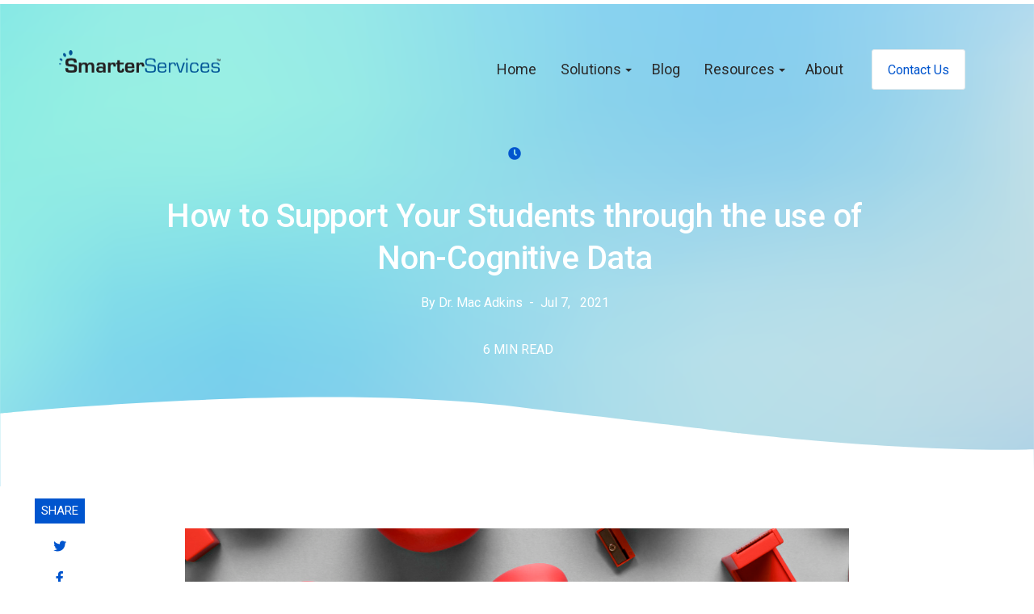

--- FILE ---
content_type: text/html; charset=UTF-8
request_url: https://blog.smarterservices.com/how-to-support-your-students-through-the-use-of-non-cognitive-data
body_size: 12787
content:
<!doctype html><!--[if lt IE 7]> <html class="no-js lt-ie9 lt-ie8 lt-ie7" lang="en" > <![endif]--><!--[if IE 7]>    <html class="no-js lt-ie9 lt-ie8" lang="en" >        <![endif]--><!--[if IE 8]>    <html class="no-js lt-ie9" lang="en" >               <![endif]--><!--[if gt IE 8]><!--><html class="no-js" lang="en"><!--<![endif]--><head>
    <meta charset="utf-8">
    <meta http-equiv="X-UA-Compatible" content="IE=edge,chrome=1">
    <meta name="author" content="Dr. Mac Adkins">
    <meta name="description" content="Students have varying degrees of cognitive and non-cognitive readiness. How can you support learners who may be at-risk due to low levels of readiness?">
    <meta name="generator" content="HubSpot">
    <title>How to Support Your Students through the use of Non-Cognitive Data</title>
    <link rel="shortcut icon" href="https://blog.smarterservices.com/hubfs/SmarterServicesFavIcon.png">
    
<meta name="viewport" content="width=device-width, initial-scale=1">

    <script src="/hs/hsstatic/jquery-libs/static-1.1/jquery/jquery-1.7.1.js"></script>
<script>hsjQuery = window['jQuery'];</script>
    <meta property="og:description" content="Students have varying degrees of cognitive and non-cognitive readiness. How can you support learners who may be at-risk due to low levels of readiness?">
    <meta property="og:title" content="How to Support Your Students through the use of Non-Cognitive Data">
    <meta name="twitter:description" content="Students have varying degrees of cognitive and non-cognitive readiness. How can you support learners who may be at-risk due to low levels of readiness?">
    <meta name="twitter:title" content="How to Support Your Students through the use of Non-Cognitive Data">

    

    
    <style>
a.cta_button{-moz-box-sizing:content-box !important;-webkit-box-sizing:content-box !important;box-sizing:content-box !important;vertical-align:middle}.hs-breadcrumb-menu{list-style-type:none;margin:0px 0px 0px 0px;padding:0px 0px 0px 0px}.hs-breadcrumb-menu-item{float:left;padding:10px 0px 10px 10px}.hs-breadcrumb-menu-divider:before{content:'›';padding-left:10px}.hs-featured-image-link{border:0}.hs-featured-image{float:right;margin:0 0 20px 20px;max-width:50%}@media (max-width: 568px){.hs-featured-image{float:none;margin:0;width:100%;max-width:100%}}.hs-screen-reader-text{clip:rect(1px, 1px, 1px, 1px);height:1px;overflow:hidden;position:absolute !important;width:1px}
</style>

<link rel="stylesheet" href="https://blog.smarterservices.com/hubfs/hub_generated/module_assets/1/29540781145/1743747425634/module_LeadKing_Blog_Progress_Bar.min.css">

<style>
 
</style>

<link rel="stylesheet" href="https://blog.smarterservices.com/hubfs/hub_generated/module_assets/1/29540781143/1743747424664/module_SmartServicesBlog_-_Blog_Post_Banner_Area.min.css">

<style>
    
  .wave-banner:before {
  content: "";
  display: block;
  position: absolute;
  top: 0;
  bottom: 0;
  left: 0;
  right: 0;
  width: 100%;
  height: auto;
  background: linear-gradient(180deg, rgba(255, 255, 255,0.0) 40%, rgba(53, 116, 227,0.0) 100%);
}
  .head-txt-color, .head-txt-color h1{
    color:#FFFFFF;
  }
</style>

<link rel="stylesheet" href="/hs/hsstatic/AsyncSupport/static-1.501/sass/comments_listing_asset.css">
    

    
<!--  Added by GoogleAnalytics integration -->
<script>
var _hsp = window._hsp = window._hsp || [];
_hsp.push(['addPrivacyConsentListener', function(consent) { if (consent.allowed || (consent.categories && consent.categories.analytics)) {
  (function(i,s,o,g,r,a,m){i['GoogleAnalyticsObject']=r;i[r]=i[r]||function(){
  (i[r].q=i[r].q||[]).push(arguments)},i[r].l=1*new Date();a=s.createElement(o),
  m=s.getElementsByTagName(o)[0];a.async=1;a.src=g;m.parentNode.insertBefore(a,m)
})(window,document,'script','//www.google-analytics.com/analytics.js','ga');
  ga('create','UA-2852060-1','auto');
  ga('send','pageview');
}}]);
</script>

<!-- /Added by GoogleAnalytics integration -->

<!--  Added by GoogleAnalytics4 integration -->
<script>
var _hsp = window._hsp = window._hsp || [];
window.dataLayer = window.dataLayer || [];
function gtag(){dataLayer.push(arguments);}

var useGoogleConsentModeV2 = true;
var waitForUpdateMillis = 1000;


if (!window._hsGoogleConsentRunOnce) {
  window._hsGoogleConsentRunOnce = true;

  gtag('consent', 'default', {
    'ad_storage': 'denied',
    'analytics_storage': 'denied',
    'ad_user_data': 'denied',
    'ad_personalization': 'denied',
    'wait_for_update': waitForUpdateMillis
  });

  if (useGoogleConsentModeV2) {
    _hsp.push(['useGoogleConsentModeV2'])
  } else {
    _hsp.push(['addPrivacyConsentListener', function(consent){
      var hasAnalyticsConsent = consent && (consent.allowed || (consent.categories && consent.categories.analytics));
      var hasAdsConsent = consent && (consent.allowed || (consent.categories && consent.categories.advertisement));

      gtag('consent', 'update', {
        'ad_storage': hasAdsConsent ? 'granted' : 'denied',
        'analytics_storage': hasAnalyticsConsent ? 'granted' : 'denied',
        'ad_user_data': hasAdsConsent ? 'granted' : 'denied',
        'ad_personalization': hasAdsConsent ? 'granted' : 'denied'
      });
    }]);
  }
}

gtag('js', new Date());
gtag('set', 'developer_id.dZTQ1Zm', true);
gtag('config', 'G-KJY0S0VHHT');
</script>
<script async src="https://www.googletagmanager.com/gtag/js?id=G-KJY0S0VHHT"></script>

<!-- /Added by GoogleAnalytics4 integration -->


<!-- Global site tag (gtag.js) - Google Ads: 739932308 -->
<script async src="https://www.googletagmanager.com/gtag/js?id=AW-739932308"></script>
<script>
  window.dataLayer = window.dataLayer || [];
  function gtag(){dataLayer.push(arguments);}
  gtag('js', new Date());

  gtag('config', 'AW-739932308');
</script>

<link rel="amphtml" href="https://blog.smarterservices.com/how-to-support-your-students-through-the-use-of-non-cognitive-data?hs_amp=true">

<meta property="og:image" content="https://blog.smarterservices.com/hubfs/Non-Cognitive%20Data%20Blog.jpg">
<meta property="og:image:width" content="1200">
<meta property="og:image:height" content="600">
<meta property="og:image:alt" content="How to Support Your Students through the use of Non-Cognitive Data">
<meta name="twitter:image" content="https://blog.smarterservices.com/hubfs/Non-Cognitive%20Data%20Blog.jpg">
<meta name="twitter:image:alt" content="How to Support Your Students through the use of Non-Cognitive Data">

<meta property="og:url" content="https://blog.smarterservices.com/how-to-support-your-students-through-the-use-of-non-cognitive-data">
<meta name="twitter:card" content="summary_large_image">

<link rel="canonical" href="https://blog.smarterservices.com/how-to-support-your-students-through-the-use-of-non-cognitive-data">

<meta property="og:type" content="article">
<link rel="alternate" type="application/rss+xml" href="https://blog.smarterservices.com/rss.xml">
<meta name="twitter:domain" content="blog.smarterservices.com">
<script src="//platform.linkedin.com/in.js" type="text/javascript">
    lang: en_US
</script>

<meta http-equiv="content-language" content="en">
<link rel="stylesheet" href="//7052064.fs1.hubspotusercontent-na1.net/hubfs/7052064/hub_generated/template_assets/DEFAULT_ASSET/1767723259071/template_layout.min.css">


<link rel="stylesheet" href="https://blog.smarterservices.com/hubfs/hub_generated/template_assets/1/29540781012/1743629862582/template_SmartServicesBlog_March_Stylesheet.min.css">
<link rel="stylesheet" href="https://blog.smarterservices.com/hubfs/hub_generated/template_assets/1/29540462470/1743629862150/template_fontawesome-5.min.css">




</head>
<body class="lk-blog-post-modern   hs-content-id-49711782668 hs-blog-post hs-blog-id-21132154507" style="">
    <div class="header-container-wrapper">
    <div class="header-container container-fluid">

<div class="row-fluid-wrapper row-depth-1 row-number-1 ">
<div class="row-fluid ">
<div class="span12 widget-span widget-type-global_group " style="" data-widget-type="global_group" data-x="0" data-w="12">
<div class="" data-global-widget-path="generated_global_groups/26888170175.html"><div class="row-fluid-wrapper row-depth-1 row-number-1 ">
<div class="row-fluid ">
<div class="span12 widget-span widget-type-cell custom-header-wrapper" style="" data-widget-type="cell" data-x="0" data-w="12">

<div class="row-fluid-wrapper row-depth-1 row-number-2 ">
<div class="row-fluid ">
<div class="span12 widget-span widget-type-cell page-center" style="" data-widget-type="cell" data-x="0" data-w="12">

<div class="row-fluid-wrapper row-depth-1 row-number-3 ">
<div class="row-fluid ">
<div class="span4 widget-span widget-type-custom_widget custom-logo" style="" data-widget-type="custom_widget" data-x="0" data-w="4">
<div id="hs_cos_wrapper_module_158390242909569" class="hs_cos_wrapper hs_cos_wrapper_widget hs_cos_wrapper_type_module widget-type-rich_text" style="" data-hs-cos-general-type="widget" data-hs-cos-type="module"><span id="hs_cos_wrapper_module_158390242909569_" class="hs_cos_wrapper hs_cos_wrapper_widget hs_cos_wrapper_type_rich_text" style="" data-hs-cos-general-type="widget" data-hs-cos-type="rich_text"><a href="https://smarterservices.com/"> <img src="https://blog.smarterservices.com/hubfs/SmarterServices_March2020/Images/logo.png" alt="The SmarterServices"> </a></span></div>

</div><!--end widget-span -->
<div class="span8 widget-span widget-type-custom_widget custom-menu-primary" style="" data-widget-type="custom_widget" data-x="4" data-w="8">
<div id="hs_cos_wrapper_module_151811933987828" class="hs_cos_wrapper hs_cos_wrapper_widget hs_cos_wrapper_type_module widget-type-menu" style="" data-hs-cos-general-type="widget" data-hs-cos-type="module">
<span id="hs_cos_wrapper_module_151811933987828_" class="hs_cos_wrapper hs_cos_wrapper_widget hs_cos_wrapper_type_menu" style="" data-hs-cos-general-type="widget" data-hs-cos-type="menu"><div id="hs_menu_wrapper_module_151811933987828_" class="hs-menu-wrapper active-branch flyouts hs-menu-flow-horizontal" role="navigation" data-sitemap-name="default" data-menu-id="26905002803" aria-label="Navigation Menu">
 <ul role="menu" class="active-branch">
  <li class="hs-menu-item hs-menu-depth-1" role="none"><a href="https://smarterservices.com/" role="menuitem">Home</a></li>
  <li class="hs-menu-item hs-menu-depth-1 hs-item-has-children" role="none"><a href="javascript:;" aria-haspopup="true" aria-expanded="false" role="menuitem">Solutions</a>
   <ul role="menu" class="hs-menu-children-wrapper">
    <li class="hs-menu-item hs-menu-depth-2" role="none"><a href="https://smarterservices.com/smarterproctoring" role="menuitem">SmarterProctoring</a></li>
    <li class="hs-menu-item hs-menu-depth-2" role="none"><a href="https://smarterservices.com/smartermeasure" role="menuitem">SmarterMeasure</a></li>
    <li class="hs-menu-item hs-menu-depth-2" role="none"><a href="https://smarterservices.com/smarterid" role="menuitem">SmarterID</a></li>
   </ul></li>
  <li class="hs-menu-item hs-menu-depth-1 active active-branch" role="none"><a href="https://blog.smarterservices.com" role="menuitem">Blog</a></li>
  <li class="hs-menu-item hs-menu-depth-1 hs-item-has-children" role="none"><a href="javascript:;" aria-haspopup="true" aria-expanded="false" role="menuitem">Resources</a>
   <ul role="menu" class="hs-menu-children-wrapper">
    <li class="hs-menu-item hs-menu-depth-2" role="none"><a href="https://smarterservices.com/webinars" role="menuitem">Webinars</a></li>
    <li class="hs-menu-item hs-menu-depth-2" role="none"><a href="https://smarterservices.com/conferences" role="menuitem">Conference Schedule</a></li>
    <li class="hs-menu-item hs-menu-depth-2" role="none"><a href="https://smarterservices.com/downloads" role="menuitem">Downloads</a></li>
   </ul></li>
  <li class="hs-menu-item hs-menu-depth-1" role="none"><a href="https://smarterservices.com/about" role="menuitem">About</a></li>
  <li class="hs-menu-item hs-menu-depth-1" role="none"><a href="https://smarterservices.com/contact" role="menuitem">Contact Us</a></li>
 </ul>
</div></span></div>

</div><!--end widget-span -->
</div><!--end row-->
</div><!--end row-wrapper -->

</div><!--end widget-span -->
</div><!--end row-->
</div><!--end row-wrapper -->

</div><!--end widget-span -->
</div><!--end row-->
</div><!--end row-wrapper -->
</div>
</div><!--end widget-span -->
</div><!--end row-->
</div><!--end row-wrapper -->

    </div><!--end header -->
</div><!--end header wrapper -->

<div class="body-container-wrapper">
    <div class="body-container container-fluid">

<div class="row-fluid-wrapper row-depth-1 row-number-1 ">
<div class="row-fluid ">
<div class="span12 widget-span widget-type-custom_widget " style="" data-widget-type="custom_widget" data-x="0" data-w="12">
<div id="hs_cos_wrapper_module_1589879553377931" class="hs_cos_wrapper hs_cos_wrapper_widget hs_cos_wrapper_type_module" style="" data-hs-cos-general-type="widget" data-hs-cos-type="module"><!-- LeadKing Blog Progress Bar -->
  
  <div class="progress-container" style="background: rgba(255, 255, 255,1.0);height: 5px;">
    <div id="ed744220ec83bf70fa799119d495de00progressBar" style="background: rgba(0, 85, 206,1.0);height: 5px;" class="progress-bar"></div>
  </div>


</div>

</div><!--end widget-span -->
</div><!--end row-->
</div><!--end row-wrapper -->

<div class="row-fluid-wrapper row-depth-1 row-number-2 ">
<div class="row-fluid ">
<div class="span12 widget-span widget-type-custom_widget " style="" data-widget-type="custom_widget" data-x="0" data-w="12">
<div id="hs_cos_wrapper_module_1589865772224109" class="hs_cos_wrapper hs_cos_wrapper_widget hs_cos_wrapper_type_module" style="" data-hs-cos-general-type="widget" data-hs-cos-type="module"><div class="banner-area">
  <i class="wave-banner" style="background-image:url('https://blog.smarterservices.com/hubfs/light%20blue.png');"> 
  </i>  
  <svg version="1.1" id="cureve-sec" xmlns="http://www.w3.org/2000/svg" xmlns:xlink="http://www.w3.org/1999/xlink" x="0px" y="0px" viewbox="0 0 1920 300" style="enable-background:new 0 0 1920 300;" xml:space="preserve">
<path class="st0" d="M0.5,299.5v-150c0,0,619-62,991-8c291,33,382,45,382,45s307,36,546,30l1,83H0.5z" />
</svg>
  
  <div class="banner-content">
    <h1 class="head-txt-color"><span id="hs_cos_wrapper_name" class="hs_cos_wrapper hs_cos_wrapper_meta_field hs_cos_wrapper_type_text" style="" data-hs-cos-general-type="meta_field" data-hs-cos-type="text">How to Support Your Students through the use of Non-Cognitive Data</span></h1>

     
        <div class="lk-mb-author-bio">
          <p>By Dr. Mac Adkins &nbsp;-&nbsp; Jul 7, &nbsp; 2021</p>
        </div>                    
        
        <div class="lk-mb-post-read-time">
          <p><i class="fa fa-clock"></i>&nbsp;&nbsp;6 MIN READ</p>
        </div>
     

  </div>
</div>
</div>

</div><!--end widget-span -->
</div><!--end row-->
</div><!--end row-wrapper -->

<div class="row-fluid-wrapper row-depth-1 row-number-3 ">
<div class="row-fluid ">
<div class="span12 widget-span widget-type-cell " style="" data-widget-type="cell" data-x="0" data-w="12">

<div class="row-fluid-wrapper row-depth-1 row-number-4 ">
<div class="row-fluid ">
<div class="span12 widget-span widget-type-custom_widget " style="" data-widget-type="custom_widget" data-x="0" data-w="12">
<div id="hs_cos_wrapper_module_159356241102063" class="hs_cos_wrapper hs_cos_wrapper_widget hs_cos_wrapper_type_module widget-type-blog_content" style="" data-hs-cos-general-type="widget" data-hs-cos-type="module">
    <!-- Progress Bar -->
<div class="progress-wrap progress p-sticky">
<div class="progress-bar progress"></div>
</div>
<!-- End Progress Bar -->
<div class="blog-post-body row-fluid">
<div class="span2"></div>
<div class="span8 clean-sides total-words relative">
<div class="lk-footer-social-buttons lk-mb-sticky-social">
<ul class="social-list">
<li class="lk-mb-share"><span>SHARE</span></li>                 
<li>
<a class="btn" href="javascript:;" title="twitter" target="popup" onclick="window.open('https://twitter.com/home?status=How to Support Your Students through the use of Non-Cognitive Data+https://blog.smarterservices.com/how-to-support-your-students-through-the-use-of-non-cognitive-data','Twitter Share','width=600,height=600')"><i class="fab fa-twitter"></i></a>
</li>
<li>
<a class="btn" href="javascript:;" title="facebook" target="popup" onclick="window.open('http://www.facebook.com/sharer/sharer.php?u=https://blog.smarterservices.com/how-to-support-your-students-through-the-use-of-non-cognitive-data','Facebook Share','width=600,height=600')"><i class="fab fa-facebook-f"></i></a>
</li>
<li>
<a class="btn" href="javascript:;" title="linkedin" target="popup" onclick="window.open('http://www.linkedin.com/shareArticle?mini=true&amp;url=https://blog.smarterservices.com/how-to-support-your-students-through-the-use-of-non-cognitive-data','LinkedIn Share','width=600,height=600')"><i class="fab fa-linkedin-in"></i></a>
</li>
</ul> 
</div>
<div class="lk-spacer-30">&nbsp;</div>
<div>
<img src="https://blog.smarterservices.com/hubfs/Non-Cognitive%20Data%20Blog.jpg" alt=""> 
</div>
<article><span id="hs_cos_wrapper_post_body" class="hs_cos_wrapper hs_cos_wrapper_meta_field hs_cos_wrapper_type_rich_text" style="" data-hs-cos-general-type="meta_field" data-hs-cos-type="rich_text"><p>The way that colleges determine who can and cannot enroll varies considerably from school to school. Even prior to the pandemic, many schools were either not requiring or not weighing very heavily results from standardized tests such as the ACT or SAT. The original intention of the tests was to provide an unbiased, standardized comparison of students' academic abilities.</p>
<p>But over time, the assessments came under criticism as they posed challenges to students who suffer from test anxiety, can’t afford or don't have access to testing, or were impacted by bias in question-wording. Because of the level of concern over inequity due to these emotional, ethnic, and/or economic factors, many schools changed their position on the requirement or use of these standardized exams that utilized cognitive factors as a gatekeeper to admissions. Then the pandemic dramatically impacted the level of access that learners have to education, and as such, this further fueled the process of change in admissions practices at many schools.&nbsp;</p>
<p>Take a look at this video and blog summary to learn how your institution can use non-cognitive data to support your students and better evaluate their learner readiness through <a href="https://smarterservices.com/smartermeasure/" rel="noopener" target="_blank">SmarterMeasure.</a></p>
<p><!--more--></p>
<div class="hs-embed-wrapper" data-service="youtube" data-responsive="true" style="position: relative; overflow: hidden; width: 100%; height: auto; padding: 0; max-width: 560px; max-height: 315px; min-width: 256px; display: block; margin: auto;"><div class="hs-embed-content-wrapper"><div style="position: relative; overflow: hidden; max-width: 100%; padding-bottom: 56.25%; margin: 0px;" data-mce-style="position: relative; overflow: hidden; max-width: 100%; padding-bottom: 56.25%; margin: 0px;"><iframe width="560" height="315" src="https://www.youtube.com/embed/X0GOnkKb8-A" title="YouTube video player" frameborder="0" allow="accelerometer; autoplay; clipboard-write; encrypted-media; gyroscope; picture-in-picture" allowfullscreen style="position: absolute; top: 0px; left: 0px; width: 100%; height: 100%; border: none;" xml="lang" data-mce-src="https://www.youtube.com/embed/X0GOnkKb8-A" data-mce-style="position: absolute; top: 0px; left: 0px; width: 100%; height: 100%; border: none;"></iframe></div></div></div>
<p>Don't want to watch the video? <span>No problem! Keep scrolling to read the video summary.&nbsp;</span></p>
<p><!--HubSpot Call-to-Action Code --><span class="hs-cta-wrapper" id="hs-cta-wrapper-86598b11-8dba-463e-bc68-1d0eea230934"><span class="hs-cta-node hs-cta-86598b11-8dba-463e-bc68-1d0eea230934" id="hs-cta-86598b11-8dba-463e-bc68-1d0eea230934"><!--[if lte IE 8]><div id="hs-cta-ie-element"></div><![endif]--><a href="https://cta-redirect.hubspot.com/cta/redirect/6717835/86598b11-8dba-463e-bc68-1d0eea230934"><img class="hs-cta-img" id="hs-cta-img-86598b11-8dba-463e-bc68-1d0eea230934" style="border-width:0px;margin: 0 auto; display: block; margin-top: 20px; margin-bottom: 20px" height="162" width="600" src="https://no-cache.hubspot.com/cta/default/6717835/86598b11-8dba-463e-bc68-1d0eea230934.png" alt="Contact" align="middle"></a></span><script charset="utf-8" src="/hs/cta/cta/current.js"></script><script type="text/javascript"> hbspt.cta._relativeUrls=true;hbspt.cta.load(6717835, '86598b11-8dba-463e-bc68-1d0eea230934', {"useNewLoader":"true","region":"na1"}); </script></span><!-- end HubSpot Call-to-Action Code --></p>
<h2>Video Summary</h2>
<h3>ACT and SAT Requirements</h3>
<p>According to <a href="https://www.fairtest.org/1400-us-fouryear-colleges-and-universities-will-no"><span>FairTest.org</span></a>, over 1,400 four-year colleges and universities will not require ACT or SAT scores for Fall 2022 entry. That is more than 60% of the 2,330 undergraduate institutions in the United States. A listing of these institutions is also provided by <a href="https://www.collegelifetoday.com/blog/tips/college-not-requiring-sat"><span>CollegeLifeToday.com</span></a>.&nbsp;&nbsp;</p>
<p>Bob Schaeffer, Executive Director of FairTest.org stated, “Last year’s sharp spike of admissions exam suspensions was not a one-time phenomenon. Schools that waived ACT/SAT score requirements during the pandemic generally saw more applicants, better academically qualified academics, and more diversity of all sorts. Now, most are extending those policies for at least another year.”&nbsp; The organization also states that “many published studies are finding that students admitted without test scores do as well academically as peers who submitted ACT/SAT results.”</p>
<h3>Why Readiness Matters</h3>
<p>This shift to a less restrictive admissions process is certainly promising as it may increase higher educational opportunities for many learners. The elimination of the barrier of having to attain a certain score on a test which uses cognitive factors may prompt many hesitant students to enroll. However, with that said, even in a more open admissions environment, the reality remains that students do have varying degrees of readiness from a cognitive and non-cognitive perspective. So, how can schools identify and support enrolled learners who may be at-risk due to low levels of readiness?</p>
<h3>Why do students drop out?</h3>
<p>A parallel construct to college admissions is college student retention. The Gates Foundation conducted a <a href="https://www.publicagenda.org/wp-content/uploads/2020/05/With-Their-Whole-Lives-Ahead-of-Them.pdf"><span>comprehensive study</span></a> to determine why college students drop out. The top five reasons were:</p>
<ol>
<li>Conflicts with work schedule</li>
<li>Affordability of tuition</li>
<li>Lack of support from family – financial and practical support</li>
<li>Lack of belief that a college degree is valuable</li>
<li>Lack of discipline – too much socializing, not enough studying</li>
</ol>
<p>It is worthy of note that “not being smart enough to do the work” was not one of the dominant factors leading to dropping out of college.&nbsp;</p>
<h3>Why do some students not enroll?</h3>
<p>In a similar study, the <a href="https://eab.com/" rel="noopener" target="_blank">Education Advisory Board</a> surveyed 1,000 college students to identify new data points that enhance our understanding of why some adult learners choose to enroll, why some don't. Below are the results of that study.&nbsp;</p>
<p>&nbsp;</p>
<p><img src="https://blog.smarterservices.com/hs-fs/hubfs/SM%20Blog%20Stat%201.jpg?width=706&amp;name=SM%20Blog%20Stat%201.jpg" alt="SM Blog Stat 1" width="706" loading="lazy" style="width: 706px; margin-left: auto; margin-right: auto; display: block;" srcset="https://blog.smarterservices.com/hs-fs/hubfs/SM%20Blog%20Stat%201.jpg?width=353&amp;name=SM%20Blog%20Stat%201.jpg 353w, https://blog.smarterservices.com/hs-fs/hubfs/SM%20Blog%20Stat%201.jpg?width=706&amp;name=SM%20Blog%20Stat%201.jpg 706w, https://blog.smarterservices.com/hs-fs/hubfs/SM%20Blog%20Stat%201.jpg?width=1059&amp;name=SM%20Blog%20Stat%201.jpg 1059w, https://blog.smarterservices.com/hs-fs/hubfs/SM%20Blog%20Stat%201.jpg?width=1412&amp;name=SM%20Blog%20Stat%201.jpg 1412w, https://blog.smarterservices.com/hs-fs/hubfs/SM%20Blog%20Stat%201.jpg?width=1765&amp;name=SM%20Blog%20Stat%201.jpg 1765w, https://blog.smarterservices.com/hs-fs/hubfs/SM%20Blog%20Stat%201.jpg?width=2118&amp;name=SM%20Blog%20Stat%201.jpg 2118w" sizes="(max-width: 706px) 100vw, 706px"></p>
<p>&nbsp;</p>
<p>Again, the list is dominated by non-cognitive factors such as cost, family responsibilities, and work commitments.</p>
<h3>Changes While Enrolled</h3>
<p><a href="https://www.ncsu.edu/" rel="noopener" target="_blank">North Carolina State University</a> asked students who were enrolled in online courses to rank their challenges. The results were very similar with work, expenses, and family topping the list.</p>
<p>&nbsp;</p>
<p><img src="https://blog.smarterservices.com/hs-fs/hubfs/SM%20Graph%202.jpg?width=573&amp;name=SM%20Graph%202.jpg" alt="SM Graph 2" width="573" loading="lazy" style="width: 573px; margin-left: auto; margin-right: auto; display: block;" srcset="https://blog.smarterservices.com/hs-fs/hubfs/SM%20Graph%202.jpg?width=287&amp;name=SM%20Graph%202.jpg 287w, https://blog.smarterservices.com/hs-fs/hubfs/SM%20Graph%202.jpg?width=573&amp;name=SM%20Graph%202.jpg 573w, https://blog.smarterservices.com/hs-fs/hubfs/SM%20Graph%202.jpg?width=860&amp;name=SM%20Graph%202.jpg 860w, https://blog.smarterservices.com/hs-fs/hubfs/SM%20Graph%202.jpg?width=1146&amp;name=SM%20Graph%202.jpg 1146w, https://blog.smarterservices.com/hs-fs/hubfs/SM%20Graph%202.jpg?width=1433&amp;name=SM%20Graph%202.jpg 1433w, https://blog.smarterservices.com/hs-fs/hubfs/SM%20Graph%202.jpg?width=1719&amp;name=SM%20Graph%202.jpg 1719w" sizes="(max-width: 573px) 100vw, 573px"></p>
<p>So, if non-cognitive factors are the reason why many students do not enroll, they are the source of challenges during enrollment, and finally, they are the reasons why many students drop out, then it is paramount that schools measure these factors and respond to students as a useful student service.&nbsp;&nbsp;</p>
<h3>Measuring Non-Cognitive Readiness</h3>
<p>At SmarterServices, we consider it a good practice, especially in an environment that eliminates or de-emphasizes standardized cognitive exams in admissions, to use an assessment that quantifies levels of non-cognitive readiness. This should not be done as a gatekeeper, but as a student services tool to increase the student’s level of awareness of their strengths and opportunities for improvement coupled with equipping them with resources for support.</p>
<p>But can grit be measured? While it may seem that quantifying non-cognitive constructs is like trying to nail Jello to the wall, there is an assessment that has effectively done this for almost 20 years for about 6 million students. That assessment is the <a href="https://smarterservices.com/smartermeasure/" rel="noopener" target="_blank">SmarterMeasure Learning Readiness Indicator</a>.</p>
<p><!--HubSpot Call-to-Action Code --><span class="hs-cta-wrapper" id="hs-cta-wrapper-99990c63-3f5f-427d-8c39-676a11a67ead"><span class="hs-cta-node hs-cta-99990c63-3f5f-427d-8c39-676a11a67ead" id="hs-cta-99990c63-3f5f-427d-8c39-676a11a67ead"><!--[if lte IE 8]><div id="hs-cta-ie-element"></div><![endif]--><a href="https://cta-redirect.hubspot.com/cta/redirect/6717835/99990c63-3f5f-427d-8c39-676a11a67ead" target="_blank" rel="noopener"><img class="hs-cta-img" id="hs-cta-img-99990c63-3f5f-427d-8c39-676a11a67ead" style="border-width:0px;margin: 0 auto; display: block; margin-top: 20px; margin-bottom: 20px" height="162" width="600" src="https://no-cache.hubspot.com/cta/default/6717835/99990c63-3f5f-427d-8c39-676a11a67ead.png" alt="SmarterMeasure Demo" align="middle"></a></span><script charset="utf-8" src="/hs/cta/cta/current.js"></script><script type="text/javascript"> hbspt.cta._relativeUrls=true;hbspt.cta.load(6717835, '99990c63-3f5f-427d-8c39-676a11a67ead', {"useNewLoader":"true","region":"na1"}); </script></span><!-- end HubSpot Call-to-Action Code --></p>
<h3>SmarterMeasure Scales and Subscales</h3>
<h4>Internal Attributes and Preferences</h4>
<p>The assessment starts out looking at the student internally. We call this section, Individual Attributes. It measures things like motivation, control over procrastination, willingness to ask for help, and locus of control. While we're looking at the student internally, we also identify their dominant learning style or learning preference. It is based on the multiple intelligences model and determines whether the student is social, solitary, visual, verbal, etc.</p>
<h4>External Life Factors</h4>
<p>After looking at the student internally, we look at the student externally in a scale called Life Factors. This scale measures things such as availability of time, support from family and employers, general health, and finances. So, it is really an environmental scan of what is going on in the student's life.</p>
<h4>Skills</h4>
<p>Next, we measure several skills of the student. We measure their on-screen reading rate and recall.&nbsp; We measure their technical skills through a Technical Competency and Technical Knowledge scale. We also have a scale specific to learning management system competency,&nbsp; The final skill that is measured is keyboarding rate and accuracy.</p>
<h4>Additional Attributes</h4>
<p>You may notice that in addition to measuring these non-cognitive skills, we also offer two scales that measure levels of math and writing readiness.&nbsp; These scales are not intended to be as diagnostic nor prescriptive as a placement exam, but many schools use them to inform student’s decisions about course selection and the need for tutoring services.&nbsp;&nbsp;&nbsp;</p>
<p>Our math and writing readiness scales are each thirty-item instruments that pull from a ninety-item pool.&nbsp; Completion time and the level of exam anxiety is typically much less than that experienced by students as they take larger cognitive assessments.</p>
<h3>Start Supporting Your Students Through the use of Non-Cognitive Data</h3>
<p>So, if your institution is deemphasizing the use of cognitive factors measured by standardized exams, we consider it a positive and appropriate strategy to use <a href="https://smarterservices.com/smartermeasure/" rel="noopener" target="_blank">SmarterMeasure</a> to increase a student’s level of awareness about their levels of readiness. We recommend positioning the assessment in the student experience as a student support resource for enrolled students, not a gatekeeper of prospective students. Also, to help enrolled students understand their level of readiness for a college-level math and/or writing course, we recommend our assessments as a low-stakes diagnostic. The results of these cognitive assessments can be useful to academic advisors as they may recommend tutoring services.&nbsp;&nbsp;</p>
<p>For more information about SmarterMeasure or to request a demo, <a href="https://smarterservices.com/smartermeasure/" rel="noopener" target="_blank">click here</a> and we'd be happy to help.&nbsp;</p>
<p>Otherwise, be sure to <a href="https://info.smarterservices.com/blog" rel="noopener" target="_blank">subscribe to our blog</a> for more great educational blogs, videos, and tips to help your students succeed.&nbsp;</p>
<p><!--HubSpot Call-to-Action Code --><span class="hs-cta-wrapper" id="hs-cta-wrapper-4158d7ba-7c20-437c-977e-3ff990238804"><span class="hs-cta-node hs-cta-4158d7ba-7c20-437c-977e-3ff990238804" id="hs-cta-4158d7ba-7c20-437c-977e-3ff990238804"><!--[if lte IE 8]><div id="hs-cta-ie-element"></div><![endif]--><a href="https://cta-redirect.hubspot.com/cta/redirect/6717835/4158d7ba-7c20-437c-977e-3ff990238804"><img class="hs-cta-img" id="hs-cta-img-4158d7ba-7c20-437c-977e-3ff990238804" style="border-width:0px;margin: 0 auto; display: block; margin-top: 20px; margin-bottom: 20px" height="162" width="600" src="https://no-cache.hubspot.com/cta/default/6717835/4158d7ba-7c20-437c-977e-3ff990238804.png" alt="Subscribe to Our Blog" align="middle"></a></span><script charset="utf-8" src="/hs/cta/cta/current.js"></script><script type="text/javascript"> hbspt.cta._relativeUrls=true;hbspt.cta.load(6717835, '4158d7ba-7c20-437c-977e-3ff990238804', {"useNewLoader":"true","region":"na1"}); </script></span><!-- end HubSpot Call-to-Action Code --></p></span></article>            
<div class="lk-spacer-50">&nbsp;</div>
<div class="lk-mb-footer-tag">
<div class="lk-mb-col-1">
<div class="lk-mb-post-categories">
<p>Tags</p>
<a href="https://blog.smarterservices.com/tag/student-retention" rel="category tag">Student Retention</a> &nbsp;
<a href="https://blog.smarterservices.com/tag/smartermeasure" rel="category tag">SmarterMeasure</a> &nbsp;
<a href="https://blog.smarterservices.com/tag/student-readiness" rel="category tag">Student Readiness</a> 
</div>
</div>
<div class="lk-mb-col-1">
<!-- Start Custom Share -->
<div class="lk-mb-custom-share">
<p>Share this post</p>
<ul>                        
<li class="share-facebook"><a target="_blank" href="https://www.facebook.com/sharer/sharer.php?u=https://blog.smarterservices.com/how-to-support-your-students-through-the-use-of-non-cognitive-data" title="Share on Facebook"><i class="fab fa-2x fa-facebook-square"></i></a></li>
<li class="share-twitter"><a target="_blank" href="https://twitter.com/intent/tweet?url=https://blog.smarterservices.com/how-to-support-your-students-through-the-use-of-non-cognitive-data" title="Share on Twitter"><i class="fab fa-2x fa-twitter-square"></i></a></li>
<li class="share-google-plus"><a target="_blank" href="https://plus.google.com/share?url=https://blog.smarterservices.com/how-to-support-your-students-through-the-use-of-non-cognitive-data" title="Share on Google +"><i class="fab fa-2x fa-google-plus-square"></i></a></li>
<li class="share-linkedin"><a target="_blank" href="https://www.linkedin.com/shareArticle?url=https://blog.smarterservices.com/how-to-support-your-students-through-the-use-of-non-cognitive-data" title="Share on Linkedin"><i class="fab fa-2x fa-linkedin"></i></a></li>
<li class="share-pinterest"><a target="_blank" href="https://pinterest.com/pin/create/button/?url=https://blog.smarterservices.com/how-to-support-your-students-through-the-use-of-non-cognitive-data&amp;media=https://f.hubspotusercontent30.net/hubfs/6717835/Non-Cognitive%20Data%20Blog.jpg"><i class="fab fa-2x fa-pinterest-square"></i></a></li>
<li class="share-mail-to"><a target="_blank" href="mailto:?body=https://blog.smarterservices.com/how-to-support-your-students-through-the-use-of-non-cognitive-data" title="Share via Email"><i class="fas fa-2x fa-envelope-square"></i></a></li>
</ul>
</div>
<!-- End Custom Share -->
</div>
</div>            
</div>
</div>
<div class="page-center">
<div class="lk-spacer-70">&nbsp;</div>
<div class="author-box">
<div class="image">
<img alt="Dr. Mac Adkins" src="https://blog.smarterservices.com/hs-fs/hubfs/Imported_Blog_Media/2010.jpg?width=82&amp;height=82&amp;name=2010.jpg" class="avatar avatar-82 photo" height="82" width="82" srcset="https://blog.smarterservices.com/hs-fs/hubfs/Imported_Blog_Media/2010.jpg?width=41&amp;height=41&amp;name=2010.jpg 41w, https://blog.smarterservices.com/hs-fs/hubfs/Imported_Blog_Media/2010.jpg?width=82&amp;height=82&amp;name=2010.jpg 82w, https://blog.smarterservices.com/hs-fs/hubfs/Imported_Blog_Media/2010.jpg?width=123&amp;height=123&amp;name=2010.jpg 123w, https://blog.smarterservices.com/hs-fs/hubfs/Imported_Blog_Media/2010.jpg?width=164&amp;height=164&amp;name=2010.jpg 164w, https://blog.smarterservices.com/hs-fs/hubfs/Imported_Blog_Media/2010.jpg?width=205&amp;height=205&amp;name=2010.jpg 205w, https://blog.smarterservices.com/hs-fs/hubfs/Imported_Blog_Media/2010.jpg?width=246&amp;height=246&amp;name=2010.jpg 246w" sizes="(max-width: 82px) 100vw, 82px">
</div>
<div class="content">
<span class="author"> 
<h5><a href="https://blog.smarterservices.com/author/dr-mac-adkins" title="Posts by Dr. Mac Adkins" rel="author">Dr. Mac Adkins</a> </h5>
</span>
<p class="text author-bio"></p>
</div>
</div>
<div class="lk-spacer-70">&nbsp;</div>
</div>
<div class="page-center">
<h3 class="lk-mb-related-pohead">Related Articles</h3>
<div class="post-listing">
<div class="post-item blog-hidden">
<div class="post-item-wrap">
<div class="post-feature-wrap">
<div class="post-feature post-thumbnail">
<a href="https://blog.smarterservices.com/writing-grants-to-enhance-student-success">
<img src="https://blog.smarterservices.com/hubfs/YouTube%20Thumbnails%20(18).jpg" alt="">
</a>		
</div>
<div class="post-date">
<h6 class="post-day">27</h6>
<h6 class="post-month">Mar</h6>
</div>
</div>
<div class="post-info">
<div class="post-meta">
<div class="post-author-meta">By <a href="https://blog.smarterservices.com/author/dr-mac-adkins">Dr. Mac Adkins</a></div>
<div class="post-read-time"><i class="fa fa-clock"></i>6 MIN READ</div>
</div>
<h3 class="post-title">
<a href="https://blog.smarterservices.com/writing-grants-to-enhance-student-success">Writing Grants to Enhance Student Success</a>
</h3>
<div class="post-categories">
<a href="https://blog.smarterservices.com/tag/smartermeasure" rel="category tag">SmarterMeasure</a> &nbsp;
<a href="https://blog.smarterservices.com/tag/student-readiness" rel="category tag">Student Readiness</a> &nbsp;
<a href="https://blog.smarterservices.com/tag/technology" rel="category tag">Technology</a> 
</div>
</div>	
</div>	
</div>
<div class="post-item blog-hidden">
<div class="post-item-wrap">
<div class="post-feature-wrap">
<div class="post-feature post-thumbnail">
<a href="https://blog.smarterservices.com/2024-national-means-report">
<img src="https://blog.smarterservices.com/hubfs/SM%20102-5.jpg" alt="">
</a>		
</div>
<div class="post-date">
<h6 class="post-day">6</h6>
<h6 class="post-month">Feb</h6>
</div>
</div>
<div class="post-info">
<div class="post-meta">
<div class="post-author-meta">By <a href="https://blog.smarterservices.com/author/dr-mac-adkins">Dr. Mac Adkins</a></div>
<div class="post-read-time"><i class="fa fa-clock"></i>6 MIN READ</div>
</div>
<h3 class="post-title">
<a href="https://blog.smarterservices.com/2024-national-means-report">2024 National Means Report Shows Post-Pandemic Drop in Learning Readiness</a>
</h3>
<div class="post-categories">
<a href="https://blog.smarterservices.com/tag/smartermeasure" rel="category tag">SmarterMeasure</a> &nbsp;
<a href="https://blog.smarterservices.com/tag/student-readiness" rel="category tag">Student Readiness</a> &nbsp;
<a href="https://blog.smarterservices.com/tag/technology" rel="category tag">Technology</a> 
</div>
</div>	
</div>	
</div>
<div class="post-item blog-hidden">
<div class="post-item-wrap">
<div class="post-feature-wrap">
<div class="post-feature post-thumbnail">
<a href="https://blog.smarterservices.com/creating-a-personal-learning-guide-to-foster-success">
<img src="https://blog.smarterservices.com/hubfs/blog1.jpg" alt="">
</a>		
</div>
<div class="post-date">
<h6 class="post-day">6</h6>
<h6 class="post-month">Aug</h6>
</div>
</div>
<div class="post-info">
<div class="post-meta">
<div class="post-author-meta">By <a href="https://blog.smarterservices.com/author/dr-mac-adkins">Dr. Mac Adkins</a></div>
<div class="post-read-time"><i class="fa fa-clock"></i>6 MIN READ</div>
</div>
<h3 class="post-title">
<a href="https://blog.smarterservices.com/creating-a-personal-learning-guide-to-foster-success">Creating a Personal Learning Guide to Foster Success and Meet Students Where They Are, One-by-One</a>
</h3>
<div class="post-categories">
<a href="https://blog.smarterservices.com/tag/smartermeasure" rel="category tag">SmarterMeasure</a> &nbsp;
<a href="https://blog.smarterservices.com/tag/case-study" rel="category tag">Case Study</a> 
</div>
</div>	
</div>	
</div>
</div>
<div class="lk-spacer-50">&nbsp;</div>
</div>
</div>

</div><!--end widget-span -->
</div><!--end row-->
</div><!--end row-wrapper -->

</div><!--end widget-span -->
</div><!--end row-->
</div><!--end row-wrapper -->

<div class="row-fluid-wrapper row-depth-1 row-number-5 ">
<div class="row-fluid ">
<div class="span12 widget-span widget-type-cell lk-light-bg-2" style="" data-widget-type="cell" data-x="0" data-w="12">

<div class="row-fluid-wrapper row-depth-1 row-number-6 ">
<div class="row-fluid ">
<div class="span12 widget-span widget-type-cell page-center" style="" data-widget-type="cell" data-x="0" data-w="12">

<div class="row-fluid-wrapper row-depth-1 row-number-7 ">
<div class="row-fluid ">
<div class="span12 widget-span widget-type-custom_widget lk-spacer-80" style="" data-widget-type="custom_widget" data-x="0" data-w="12">
<div id="hs_cos_wrapper_module_158986548703802" class="hs_cos_wrapper hs_cos_wrapper_widget hs_cos_wrapper_type_module widget-type-space" style="" data-hs-cos-general-type="widget" data-hs-cos-type="module"><span class="hs-horizontal-spacer"></span></div>

</div><!--end widget-span -->
</div><!--end row-->
</div><!--end row-wrapper -->

<div class="row-fluid-wrapper row-depth-1 row-number-8 ">
<div class="row-fluid ">
<div class="span12 widget-span widget-type-custom_widget " style="text-align:center;" data-widget-type="custom_widget" data-x="0" data-w="12">
<div id="hs_cos_wrapper_module_158986548703803" class="hs_cos_wrapper hs_cos_wrapper_widget hs_cos_wrapper_type_module widget-type-header" style="" data-hs-cos-general-type="widget" data-hs-cos-type="module">



<span id="hs_cos_wrapper_module_158986548703803_" class="hs_cos_wrapper hs_cos_wrapper_widget hs_cos_wrapper_type_header" style="" data-hs-cos-general-type="widget" data-hs-cos-type="header"><h3>







Comments</h3></span></div>

</div><!--end widget-span -->
</div><!--end row-->
</div><!--end row-wrapper -->

<div class="row-fluid-wrapper row-depth-1 row-number-9 ">
<div class="row-fluid ">
<div class="span2 widget-span widget-type-custom_widget " style="" data-widget-type="custom_widget" data-x="0" data-w="2">
<div id="hs_cos_wrapper_module_158986548703804" class="hs_cos_wrapper hs_cos_wrapper_widget hs_cos_wrapper_type_module widget-type-space" style="" data-hs-cos-general-type="widget" data-hs-cos-type="module"><span class="hs-horizontal-spacer"></span></div>

</div><!--end widget-span -->
<div class="span8 widget-span widget-type-custom_widget " style="" data-widget-type="custom_widget" data-x="2" data-w="8">
<div id="hs_cos_wrapper_module_158986548703805" class="hs_cos_wrapper hs_cos_wrapper_widget hs_cos_wrapper_type_module widget-type-blog_comments" style="" data-hs-cos-general-type="widget" data-hs-cos-type="module"><span id="hs_cos_wrapper_module_158986548703805_blog_comments" class="hs_cos_wrapper hs_cos_wrapper_widget hs_cos_wrapper_type_blog_comments" style="" data-hs-cos-general-type="widget" data-hs-cos-type="blog_comments">
<div class="section post-footer">
    <div id="comments-listing" class="new-comments"></div>
    
      <div id="hs_form_target_2b82b052-a088-4ea7-958f-03ef056b6597"></div>
      
      
      
      
    
</div>

</span></div>

</div><!--end widget-span -->
<div class="span2 widget-span widget-type-custom_widget " style="" data-widget-type="custom_widget" data-x="10" data-w="2">
<div id="hs_cos_wrapper_module_158986548703806" class="hs_cos_wrapper hs_cos_wrapper_widget hs_cos_wrapper_type_module widget-type-space" style="" data-hs-cos-general-type="widget" data-hs-cos-type="module"><span class="hs-horizontal-spacer"></span></div>

</div><!--end widget-span -->
</div><!--end row-->
</div><!--end row-wrapper -->

<div class="row-fluid-wrapper row-depth-1 row-number-10 ">
<div class="row-fluid ">
<div class="span12 widget-span widget-type-custom_widget lk-spacer-80" style="" data-widget-type="custom_widget" data-x="0" data-w="12">
<div id="hs_cos_wrapper_module_158986548703807" class="hs_cos_wrapper hs_cos_wrapper_widget hs_cos_wrapper_type_module widget-type-space" style="" data-hs-cos-general-type="widget" data-hs-cos-type="module"><span class="hs-horizontal-spacer"></span></div>

</div><!--end widget-span -->
</div><!--end row-->
</div><!--end row-wrapper -->

</div><!--end widget-span -->
</div><!--end row-->
</div><!--end row-wrapper -->

</div><!--end widget-span -->
</div><!--end row-->
</div><!--end row-wrapper -->

    </div><!--end body -->
</div><!--end body wrapper -->

<div class="footer-container-wrapper">
    <div class="footer-container container-fluid">

<div class="row-fluid-wrapper row-depth-1 row-number-1 ">
<div class="row-fluid ">
<div class="span12 widget-span widget-type-global_group " style="" data-widget-type="global_group" data-x="0" data-w="12">
<div class="" data-global-widget-path="generated_global_groups/26904745920.html"><div class="row-fluid-wrapper row-depth-1 row-number-1 ">
<div class="row-fluid ">
<div class="span12 widget-span widget-type-cell custom-footer-wrapper" style="" data-widget-type="cell" data-x="0" data-w="12">

<div class="row-fluid-wrapper row-depth-1 row-number-2 ">
<div class="row-fluid ">
<div class="span12 widget-span widget-type-cell page-center" style="" data-widget-type="cell" data-x="0" data-w="12">

<div class="row-fluid-wrapper row-depth-1 row-number-3 ">
<div class="row-fluid ">
<div class="span3 widget-span widget-type-custom_widget custom-footer-address" style="" data-widget-type="custom_widget" data-x="0" data-w="3">
<div id="hs_cos_wrapper_module_151811918217345" class="hs_cos_wrapper hs_cos_wrapper_widget hs_cos_wrapper_type_module widget-type-rich_text" style="" data-hs-cos-general-type="widget" data-hs-cos-type="module"><span id="hs_cos_wrapper_module_151811918217345_" class="hs_cos_wrapper hs_cos_wrapper_widget hs_cos_wrapper_type_rich_text" style="" data-hs-cos-general-type="widget" data-hs-cos-type="rich_text"><a href="https://smarterservices.com/"> <img src="https://blog.smarterservices.com/hubfs/SmarterServices_March2020/Images/Footer%20logo.png" alt="The SmarterServices"> </a>
<p title="address">1 Allegheny Square, Suite 500, Pittsburgh, PA 15212</p>
<p title="address"><a title="tel" href="tel:1-877-499-7627">(877) 499-7627</a></p></span></div>

</div><!--end widget-span -->
<div class="span9 widget-span widget-type-custom_widget custom-footer-menu" style="" data-widget-type="custom_widget" data-x="3" data-w="9">
<div id="hs_cos_wrapper_module_1583906352139475" class="hs_cos_wrapper hs_cos_wrapper_widget hs_cos_wrapper_type_module widget-type-menu" style="" data-hs-cos-general-type="widget" data-hs-cos-type="module">
<span id="hs_cos_wrapper_module_1583906352139475_" class="hs_cos_wrapper hs_cos_wrapper_widget hs_cos_wrapper_type_menu" style="" data-hs-cos-general-type="widget" data-hs-cos-type="menu"><div id="hs_menu_wrapper_module_1583906352139475_" class="hs-menu-wrapper active-branch flyouts hs-menu-flow-horizontal" role="navigation" data-sitemap-name="default" data-menu-id="26905182722" aria-label="Navigation Menu">
 <ul role="menu" class="active-branch">
  <li class="hs-menu-item hs-menu-depth-1 hs-item-has-children" role="none"><a href="javascript:;" aria-haspopup="true" aria-expanded="false" role="menuitem">Solutions</a>
   <ul role="menu" class="hs-menu-children-wrapper">
    <li class="hs-menu-item hs-menu-depth-2" role="none"><a href="https://smarterservices.com/smarterid" role="menuitem">SmarterID</a></li>
    <li class="hs-menu-item hs-menu-depth-2" role="none"><a href="https://smarterservices.com/smartermeasure" role="menuitem">SmarterMeasure</a></li>
    <li class="hs-menu-item hs-menu-depth-2" role="none"><a href="https://smarterservices.com/smarterproctoring" role="menuitem">SmarterProctoring</a></li>
   </ul></li>
  <li class="hs-menu-item hs-menu-depth-1 hs-item-has-children active-branch" role="none"><a href="javascript:;" aria-haspopup="true" aria-expanded="false" role="menuitem">Resources</a>
   <ul role="menu" class="hs-menu-children-wrapper active-branch">
    <li class="hs-menu-item hs-menu-depth-2 active active-branch" role="none"><a href="https://blog.smarterservices.com" role="menuitem">Blog </a></li>
    <li class="hs-menu-item hs-menu-depth-2" role="none"><a href="https://smarterservices.com/webinars" role="menuitem">Webinars</a></li>
    <li class="hs-menu-item hs-menu-depth-2" role="none"><a href="https://smarterservices.com/conferences" role="menuitem">Conference Schedule</a></li>
    <li class="hs-menu-item hs-menu-depth-2" role="none"><a href="https://smarterservices.com/downloads" role="menuitem">Downloads</a></li>
   </ul></li>
  <li class="hs-menu-item hs-menu-depth-1 hs-item-has-children" role="none"><a href="javascript:;" aria-haspopup="true" aria-expanded="false" role="menuitem">Company</a>
   <ul role="menu" class="hs-menu-children-wrapper">
    <li class="hs-menu-item hs-menu-depth-2" role="none"><a href="https://smarterservices.com/about" role="menuitem">About</a></li>
    <li class="hs-menu-item hs-menu-depth-2" role="none"><a href="https://smarterservices.com/contact" role="menuitem">Contact Us</a></li>
   </ul></li>
  <li class="hs-menu-item hs-menu-depth-1 hs-item-has-children" role="none"><a href="javascript:;" aria-haspopup="true" aria-expanded="false" role="menuitem">Information</a>
   <ul role="menu" class="hs-menu-children-wrapper">
    <li class="hs-menu-item hs-menu-depth-2" role="none"><a href="https://smarterservices.com/cookie-policy" role="menuitem">Cookie Policy</a></li>
    <li class="hs-menu-item hs-menu-depth-2" role="none"><a href="https://smarterservices.com/privacy-policy" role="menuitem">Privacy Policy</a></li>
    <li class="hs-menu-item hs-menu-depth-2" role="none"><a href="https://smarterservices.com/terms-of-use" role="menuitem">Terms of Use</a></li>
    <li class="hs-menu-item hs-menu-depth-2" role="none"><a href="https://smarterservices.com/compliance" role="menuitem">Compliance</a></li>
   </ul></li>
 </ul>
</div></span></div>

</div><!--end widget-span -->
</div><!--end row-->
</div><!--end row-wrapper -->

</div><!--end widget-span -->
</div><!--end row-->
</div><!--end row-wrapper -->

<div class="row-fluid-wrapper row-depth-1 row-number-4 ">
<div class="row-fluid ">
<div class="span12 widget-span widget-type-custom_widget custom-footer-copyright" style="" data-widget-type="custom_widget" data-x="0" data-w="12">
<div id="hs_cos_wrapper_module_1583904285169317" class="hs_cos_wrapper hs_cos_wrapper_widget hs_cos_wrapper_type_module widget-type-rich_text" style="" data-hs-cos-general-type="widget" data-hs-cos-type="module"><span id="hs_cos_wrapper_module_1583904285169317_" class="hs_cos_wrapper hs_cos_wrapper_widget hs_cos_wrapper_type_rich_text" style="" data-hs-cos-general-type="widget" data-hs-cos-type="rich_text"><span>© 2020 SmarterServices, LLC. All rights reserved.</span></span></div>

</div><!--end widget-span -->
</div><!--end row-->
</div><!--end row-wrapper -->

</div><!--end widget-span -->
</div><!--end row-->
</div><!--end row-wrapper -->
</div>
</div><!--end widget-span -->
</div><!--end row-->
</div><!--end row-wrapper -->

    </div><!--end footer -->
</div><!--end footer wrapper -->

    
<!-- HubSpot performance collection script -->
<script defer src="/hs/hsstatic/content-cwv-embed/static-1.1293/embed.js"></script>
<script src="https://blog.smarterservices.com/hubfs/hub_generated/template_assets/1/29540764616/1743629866548/template_SmartServicesBlog_March_Javascript.min.js"></script>
<script>
var hsVars = hsVars || {}; hsVars['language'] = 'en';
</script>

<script src="/hs/hsstatic/cos-i18n/static-1.53/bundles/project.js"></script>
<script src="/hs/hsstatic/keyboard-accessible-menu-flyouts/static-1.17/bundles/project.js"></script>
<script src="https://blog.smarterservices.com/hubfs/hub_generated/module_assets/1/29540781145/1743747425634/module_LeadKing_Blog_Progress_Bar.min.js"></script>

<script>
$(window).scroll(function(){
  myFunctioned744220ec83bf70fa799119d495de00();
})

function myFunctioned744220ec83bf70fa799119d495de00() {
  
  var maxwidth  = $('#ed744220ec83bf70fa799119d495de00progressBar').closest('.progress-container').parent().width();
  $('#ed744220ec83bf70fa799119d495de00progressBar').closest('.progress-container').css('max-width',maxwidth);
  var winScroll = document.body.scrollTop || document.documentElement.scrollTop;
  var height = document.documentElement.scrollHeight - document.documentElement.clientHeight;
  var scrolled = (winScroll / height) * 100;
  document.getElementById("ed744220ec83bf70fa799119d495de00progressBar").style.width = scrolled + "%";
}
</script>

<script src="/hs/hsstatic/AsyncSupport/static-1.501/js/comment_listing_asset.js"></script>
<script>
  function hsOnReadyPopulateCommentsFeed() {
    var options = {
      commentsUrl: "https://api-na1.hubapi.com/comments/v3/comments/thread/public?portalId=6717835&offset=0&limit=10000&contentId=49711782668&collectionId=21132154507",
      maxThreadDepth: 1,
      showForm: true,
      
      skipAssociateContactReason: 'blogComment',
      disableContactPromotion: true,
      
      target: "hs_form_target_2b82b052-a088-4ea7-958f-03ef056b6597",
      replyTo: "Reply to <em>{{user}}</em>",
      replyingTo: "Replying to {{user}}"
    };
    window.hsPopulateCommentsFeed(options);
  }

  if (document.readyState === "complete" ||
      (document.readyState !== "loading" && !document.documentElement.doScroll)
  ) {
    hsOnReadyPopulateCommentsFeed();
  } else {
    document.addEventListener("DOMContentLoaded", hsOnReadyPopulateCommentsFeed);
  }

</script>


          <!--[if lte IE 8]>
          <script charset="utf-8" src="https://js.hsforms.net/forms/v2-legacy.js"></script>
          <![endif]-->
      
<script data-hs-allowed="true" src="/_hcms/forms/v2.js"></script>

        <script data-hs-allowed="true">
            hbspt.forms.create({
                portalId: '6717835',
                formId: '2b82b052-a088-4ea7-958f-03ef056b6597',
                pageId: '49711782668',
                region: 'na1',
                pageName: "How to Support Your Students through the use of Non-Cognitive Data",
                contentType: 'blog-post',
                
                formsBaseUrl: '/_hcms/forms/',
                
                
                
                css: '',
                target: "#hs_form_target_2b82b052-a088-4ea7-958f-03ef056b6597",
                type: 'BLOG_COMMENT',
                
                submitButtonClass: 'hs-button primary',
                formInstanceId: '8169',
                getExtraMetaDataBeforeSubmit: window.hsPopulateCommentFormGetExtraMetaDataBeforeSubmit
            });

            window.addEventListener('message', function(event) {
              var origin = event.origin; var data = event.data;
              if ((origin != null && (origin === 'null' || document.location.href.toLowerCase().indexOf(origin.toLowerCase()) === 0)) && data !== null && data.type === 'hsFormCallback' && data.id == '2b82b052-a088-4ea7-958f-03ef056b6597') {
                if (data.eventName === 'onFormReady') {
                  window.hsPopulateCommentFormOnFormReady({
                    successMessage: "Your comment has been received.",
                    target: "#hs_form_target_2b82b052-a088-4ea7-958f-03ef056b6597"
                  });
                } else if (data.eventName === 'onFormSubmitted') {
                  window.hsPopulateCommentFormOnFormSubmitted();
                }
              }
            });
        </script>
      

<!-- Start of HubSpot Analytics Code -->
<script type="text/javascript">
var _hsq = _hsq || [];
_hsq.push(["setContentType", "blog-post"]);
_hsq.push(["setCanonicalUrl", "https:\/\/blog.smarterservices.com\/how-to-support-your-students-through-the-use-of-non-cognitive-data"]);
_hsq.push(["setPageId", "49711782668"]);
_hsq.push(["setContentMetadata", {
    "contentPageId": 49711782668,
    "legacyPageId": "49711782668",
    "contentFolderId": null,
    "contentGroupId": 21132154507,
    "abTestId": null,
    "languageVariantId": 49711782668,
    "languageCode": "en",
    
    
}]);
</script>

<script type="text/javascript" id="hs-script-loader" async defer src="/hs/scriptloader/6717835.js"></script>
<!-- End of HubSpot Analytics Code -->


<script type="text/javascript">
var hsVars = {
    render_id: "c21692db-bd47-4223-a652-222f769335b5",
    ticks: 1767771437887,
    page_id: 49711782668,
    
    content_group_id: 21132154507,
    portal_id: 6717835,
    app_hs_base_url: "https://app.hubspot.com",
    cp_hs_base_url: "https://cp.hubspot.com",
    language: "en",
    analytics_page_type: "blog-post",
    scp_content_type: "",
    
    analytics_page_id: "49711782668",
    category_id: 3,
    folder_id: 0,
    is_hubspot_user: false
}
</script>


<script defer src="/hs/hsstatic/HubspotToolsMenu/static-1.432/js/index.js"></script>

<script type="text/javascript">
_linkedin_partner_id = "2562780";
window._linkedin_data_partner_ids = window._linkedin_data_partner_ids || [];
window._linkedin_data_partner_ids.push(_linkedin_partner_id);
</script><script type="text/javascript">
(function(){var s = document.getElementsByTagName("script")[0];
var b = document.createElement("script");
b.type = "text/javascript";b.async = true;
b.src = "https://snap.licdn.com/li.lms-analytics/insight.min.js";
s.parentNode.insertBefore(b, s);})();
</script>
<noscript>
<img height="1" width="1" style="display:none;" alt="" src="https://px.ads.linkedin.com/collect/?pid=2562780&amp;fmt=gif">
</noscript>

<!-- Facebook Pixel Code -->
<script>
!function(f,b,e,v,n,t,s)
{if(f.fbq)return;n=f.fbq=function(){n.callMethod?
n.callMethod.apply(n,arguments):n.queue.push(arguments)};
if(!f._fbq)f._fbq=n;n.push=n;n.loaded=!0;n.version='2.0';
n.queue=[];t=b.createElement(e);t.async=!0;
t.src=v;s=b.getElementsByTagName(e)[0];
s.parentNode.insertBefore(t,s)}(window, document,'script',
'https://connect.facebook.net/en_US/fbevents.js');
fbq('init', '676911672923168');
fbq('track', 'PageView');
</script>
<noscript><img height="1" width="1" style="display:none" src="https://www.facebook.com/tr?id=676911672923168&amp;ev=PageView&amp;noscript=1"></noscript>
<!-- End Facebook Pixel Code -->

<div id="fb-root"></div>
  <script>(function(d, s, id) {
  var js, fjs = d.getElementsByTagName(s)[0];
  if (d.getElementById(id)) return;
  js = d.createElement(s); js.id = id;
  js.src = "//connect.facebook.net/en_GB/sdk.js#xfbml=1&version=v3.0";
  fjs.parentNode.insertBefore(js, fjs);
 }(document, 'script', 'facebook-jssdk'));</script> <script>!function(d,s,id){var js,fjs=d.getElementsByTagName(s)[0];if(!d.getElementById(id)){js=d.createElement(s);js.id=id;js.src="https://platform.twitter.com/widgets.js";fjs.parentNode.insertBefore(js,fjs);}}(document,"script","twitter-wjs");</script>
 


    
    <!-- Generated by the HubSpot Template Builder - template version 1.03 -->

</body></html>

--- FILE ---
content_type: text/html; charset=utf-8
request_url: https://www.google.com/recaptcha/enterprise/anchor?ar=1&k=6LdGZJsoAAAAAIwMJHRwqiAHA6A_6ZP6bTYpbgSX&co=aHR0cHM6Ly9ibG9nLnNtYXJ0ZXJzZXJ2aWNlcy5jb206NDQz&hl=en&v=PoyoqOPhxBO7pBk68S4YbpHZ&size=invisible&badge=inline&anchor-ms=20000&execute-ms=30000&cb=oc87bepinpjb
body_size: 48874
content:
<!DOCTYPE HTML><html dir="ltr" lang="en"><head><meta http-equiv="Content-Type" content="text/html; charset=UTF-8">
<meta http-equiv="X-UA-Compatible" content="IE=edge">
<title>reCAPTCHA</title>
<style type="text/css">
/* cyrillic-ext */
@font-face {
  font-family: 'Roboto';
  font-style: normal;
  font-weight: 400;
  font-stretch: 100%;
  src: url(//fonts.gstatic.com/s/roboto/v48/KFO7CnqEu92Fr1ME7kSn66aGLdTylUAMa3GUBHMdazTgWw.woff2) format('woff2');
  unicode-range: U+0460-052F, U+1C80-1C8A, U+20B4, U+2DE0-2DFF, U+A640-A69F, U+FE2E-FE2F;
}
/* cyrillic */
@font-face {
  font-family: 'Roboto';
  font-style: normal;
  font-weight: 400;
  font-stretch: 100%;
  src: url(//fonts.gstatic.com/s/roboto/v48/KFO7CnqEu92Fr1ME7kSn66aGLdTylUAMa3iUBHMdazTgWw.woff2) format('woff2');
  unicode-range: U+0301, U+0400-045F, U+0490-0491, U+04B0-04B1, U+2116;
}
/* greek-ext */
@font-face {
  font-family: 'Roboto';
  font-style: normal;
  font-weight: 400;
  font-stretch: 100%;
  src: url(//fonts.gstatic.com/s/roboto/v48/KFO7CnqEu92Fr1ME7kSn66aGLdTylUAMa3CUBHMdazTgWw.woff2) format('woff2');
  unicode-range: U+1F00-1FFF;
}
/* greek */
@font-face {
  font-family: 'Roboto';
  font-style: normal;
  font-weight: 400;
  font-stretch: 100%;
  src: url(//fonts.gstatic.com/s/roboto/v48/KFO7CnqEu92Fr1ME7kSn66aGLdTylUAMa3-UBHMdazTgWw.woff2) format('woff2');
  unicode-range: U+0370-0377, U+037A-037F, U+0384-038A, U+038C, U+038E-03A1, U+03A3-03FF;
}
/* math */
@font-face {
  font-family: 'Roboto';
  font-style: normal;
  font-weight: 400;
  font-stretch: 100%;
  src: url(//fonts.gstatic.com/s/roboto/v48/KFO7CnqEu92Fr1ME7kSn66aGLdTylUAMawCUBHMdazTgWw.woff2) format('woff2');
  unicode-range: U+0302-0303, U+0305, U+0307-0308, U+0310, U+0312, U+0315, U+031A, U+0326-0327, U+032C, U+032F-0330, U+0332-0333, U+0338, U+033A, U+0346, U+034D, U+0391-03A1, U+03A3-03A9, U+03B1-03C9, U+03D1, U+03D5-03D6, U+03F0-03F1, U+03F4-03F5, U+2016-2017, U+2034-2038, U+203C, U+2040, U+2043, U+2047, U+2050, U+2057, U+205F, U+2070-2071, U+2074-208E, U+2090-209C, U+20D0-20DC, U+20E1, U+20E5-20EF, U+2100-2112, U+2114-2115, U+2117-2121, U+2123-214F, U+2190, U+2192, U+2194-21AE, U+21B0-21E5, U+21F1-21F2, U+21F4-2211, U+2213-2214, U+2216-22FF, U+2308-230B, U+2310, U+2319, U+231C-2321, U+2336-237A, U+237C, U+2395, U+239B-23B7, U+23D0, U+23DC-23E1, U+2474-2475, U+25AF, U+25B3, U+25B7, U+25BD, U+25C1, U+25CA, U+25CC, U+25FB, U+266D-266F, U+27C0-27FF, U+2900-2AFF, U+2B0E-2B11, U+2B30-2B4C, U+2BFE, U+3030, U+FF5B, U+FF5D, U+1D400-1D7FF, U+1EE00-1EEFF;
}
/* symbols */
@font-face {
  font-family: 'Roboto';
  font-style: normal;
  font-weight: 400;
  font-stretch: 100%;
  src: url(//fonts.gstatic.com/s/roboto/v48/KFO7CnqEu92Fr1ME7kSn66aGLdTylUAMaxKUBHMdazTgWw.woff2) format('woff2');
  unicode-range: U+0001-000C, U+000E-001F, U+007F-009F, U+20DD-20E0, U+20E2-20E4, U+2150-218F, U+2190, U+2192, U+2194-2199, U+21AF, U+21E6-21F0, U+21F3, U+2218-2219, U+2299, U+22C4-22C6, U+2300-243F, U+2440-244A, U+2460-24FF, U+25A0-27BF, U+2800-28FF, U+2921-2922, U+2981, U+29BF, U+29EB, U+2B00-2BFF, U+4DC0-4DFF, U+FFF9-FFFB, U+10140-1018E, U+10190-1019C, U+101A0, U+101D0-101FD, U+102E0-102FB, U+10E60-10E7E, U+1D2C0-1D2D3, U+1D2E0-1D37F, U+1F000-1F0FF, U+1F100-1F1AD, U+1F1E6-1F1FF, U+1F30D-1F30F, U+1F315, U+1F31C, U+1F31E, U+1F320-1F32C, U+1F336, U+1F378, U+1F37D, U+1F382, U+1F393-1F39F, U+1F3A7-1F3A8, U+1F3AC-1F3AF, U+1F3C2, U+1F3C4-1F3C6, U+1F3CA-1F3CE, U+1F3D4-1F3E0, U+1F3ED, U+1F3F1-1F3F3, U+1F3F5-1F3F7, U+1F408, U+1F415, U+1F41F, U+1F426, U+1F43F, U+1F441-1F442, U+1F444, U+1F446-1F449, U+1F44C-1F44E, U+1F453, U+1F46A, U+1F47D, U+1F4A3, U+1F4B0, U+1F4B3, U+1F4B9, U+1F4BB, U+1F4BF, U+1F4C8-1F4CB, U+1F4D6, U+1F4DA, U+1F4DF, U+1F4E3-1F4E6, U+1F4EA-1F4ED, U+1F4F7, U+1F4F9-1F4FB, U+1F4FD-1F4FE, U+1F503, U+1F507-1F50B, U+1F50D, U+1F512-1F513, U+1F53E-1F54A, U+1F54F-1F5FA, U+1F610, U+1F650-1F67F, U+1F687, U+1F68D, U+1F691, U+1F694, U+1F698, U+1F6AD, U+1F6B2, U+1F6B9-1F6BA, U+1F6BC, U+1F6C6-1F6CF, U+1F6D3-1F6D7, U+1F6E0-1F6EA, U+1F6F0-1F6F3, U+1F6F7-1F6FC, U+1F700-1F7FF, U+1F800-1F80B, U+1F810-1F847, U+1F850-1F859, U+1F860-1F887, U+1F890-1F8AD, U+1F8B0-1F8BB, U+1F8C0-1F8C1, U+1F900-1F90B, U+1F93B, U+1F946, U+1F984, U+1F996, U+1F9E9, U+1FA00-1FA6F, U+1FA70-1FA7C, U+1FA80-1FA89, U+1FA8F-1FAC6, U+1FACE-1FADC, U+1FADF-1FAE9, U+1FAF0-1FAF8, U+1FB00-1FBFF;
}
/* vietnamese */
@font-face {
  font-family: 'Roboto';
  font-style: normal;
  font-weight: 400;
  font-stretch: 100%;
  src: url(//fonts.gstatic.com/s/roboto/v48/KFO7CnqEu92Fr1ME7kSn66aGLdTylUAMa3OUBHMdazTgWw.woff2) format('woff2');
  unicode-range: U+0102-0103, U+0110-0111, U+0128-0129, U+0168-0169, U+01A0-01A1, U+01AF-01B0, U+0300-0301, U+0303-0304, U+0308-0309, U+0323, U+0329, U+1EA0-1EF9, U+20AB;
}
/* latin-ext */
@font-face {
  font-family: 'Roboto';
  font-style: normal;
  font-weight: 400;
  font-stretch: 100%;
  src: url(//fonts.gstatic.com/s/roboto/v48/KFO7CnqEu92Fr1ME7kSn66aGLdTylUAMa3KUBHMdazTgWw.woff2) format('woff2');
  unicode-range: U+0100-02BA, U+02BD-02C5, U+02C7-02CC, U+02CE-02D7, U+02DD-02FF, U+0304, U+0308, U+0329, U+1D00-1DBF, U+1E00-1E9F, U+1EF2-1EFF, U+2020, U+20A0-20AB, U+20AD-20C0, U+2113, U+2C60-2C7F, U+A720-A7FF;
}
/* latin */
@font-face {
  font-family: 'Roboto';
  font-style: normal;
  font-weight: 400;
  font-stretch: 100%;
  src: url(//fonts.gstatic.com/s/roboto/v48/KFO7CnqEu92Fr1ME7kSn66aGLdTylUAMa3yUBHMdazQ.woff2) format('woff2');
  unicode-range: U+0000-00FF, U+0131, U+0152-0153, U+02BB-02BC, U+02C6, U+02DA, U+02DC, U+0304, U+0308, U+0329, U+2000-206F, U+20AC, U+2122, U+2191, U+2193, U+2212, U+2215, U+FEFF, U+FFFD;
}
/* cyrillic-ext */
@font-face {
  font-family: 'Roboto';
  font-style: normal;
  font-weight: 500;
  font-stretch: 100%;
  src: url(//fonts.gstatic.com/s/roboto/v48/KFO7CnqEu92Fr1ME7kSn66aGLdTylUAMa3GUBHMdazTgWw.woff2) format('woff2');
  unicode-range: U+0460-052F, U+1C80-1C8A, U+20B4, U+2DE0-2DFF, U+A640-A69F, U+FE2E-FE2F;
}
/* cyrillic */
@font-face {
  font-family: 'Roboto';
  font-style: normal;
  font-weight: 500;
  font-stretch: 100%;
  src: url(//fonts.gstatic.com/s/roboto/v48/KFO7CnqEu92Fr1ME7kSn66aGLdTylUAMa3iUBHMdazTgWw.woff2) format('woff2');
  unicode-range: U+0301, U+0400-045F, U+0490-0491, U+04B0-04B1, U+2116;
}
/* greek-ext */
@font-face {
  font-family: 'Roboto';
  font-style: normal;
  font-weight: 500;
  font-stretch: 100%;
  src: url(//fonts.gstatic.com/s/roboto/v48/KFO7CnqEu92Fr1ME7kSn66aGLdTylUAMa3CUBHMdazTgWw.woff2) format('woff2');
  unicode-range: U+1F00-1FFF;
}
/* greek */
@font-face {
  font-family: 'Roboto';
  font-style: normal;
  font-weight: 500;
  font-stretch: 100%;
  src: url(//fonts.gstatic.com/s/roboto/v48/KFO7CnqEu92Fr1ME7kSn66aGLdTylUAMa3-UBHMdazTgWw.woff2) format('woff2');
  unicode-range: U+0370-0377, U+037A-037F, U+0384-038A, U+038C, U+038E-03A1, U+03A3-03FF;
}
/* math */
@font-face {
  font-family: 'Roboto';
  font-style: normal;
  font-weight: 500;
  font-stretch: 100%;
  src: url(//fonts.gstatic.com/s/roboto/v48/KFO7CnqEu92Fr1ME7kSn66aGLdTylUAMawCUBHMdazTgWw.woff2) format('woff2');
  unicode-range: U+0302-0303, U+0305, U+0307-0308, U+0310, U+0312, U+0315, U+031A, U+0326-0327, U+032C, U+032F-0330, U+0332-0333, U+0338, U+033A, U+0346, U+034D, U+0391-03A1, U+03A3-03A9, U+03B1-03C9, U+03D1, U+03D5-03D6, U+03F0-03F1, U+03F4-03F5, U+2016-2017, U+2034-2038, U+203C, U+2040, U+2043, U+2047, U+2050, U+2057, U+205F, U+2070-2071, U+2074-208E, U+2090-209C, U+20D0-20DC, U+20E1, U+20E5-20EF, U+2100-2112, U+2114-2115, U+2117-2121, U+2123-214F, U+2190, U+2192, U+2194-21AE, U+21B0-21E5, U+21F1-21F2, U+21F4-2211, U+2213-2214, U+2216-22FF, U+2308-230B, U+2310, U+2319, U+231C-2321, U+2336-237A, U+237C, U+2395, U+239B-23B7, U+23D0, U+23DC-23E1, U+2474-2475, U+25AF, U+25B3, U+25B7, U+25BD, U+25C1, U+25CA, U+25CC, U+25FB, U+266D-266F, U+27C0-27FF, U+2900-2AFF, U+2B0E-2B11, U+2B30-2B4C, U+2BFE, U+3030, U+FF5B, U+FF5D, U+1D400-1D7FF, U+1EE00-1EEFF;
}
/* symbols */
@font-face {
  font-family: 'Roboto';
  font-style: normal;
  font-weight: 500;
  font-stretch: 100%;
  src: url(//fonts.gstatic.com/s/roboto/v48/KFO7CnqEu92Fr1ME7kSn66aGLdTylUAMaxKUBHMdazTgWw.woff2) format('woff2');
  unicode-range: U+0001-000C, U+000E-001F, U+007F-009F, U+20DD-20E0, U+20E2-20E4, U+2150-218F, U+2190, U+2192, U+2194-2199, U+21AF, U+21E6-21F0, U+21F3, U+2218-2219, U+2299, U+22C4-22C6, U+2300-243F, U+2440-244A, U+2460-24FF, U+25A0-27BF, U+2800-28FF, U+2921-2922, U+2981, U+29BF, U+29EB, U+2B00-2BFF, U+4DC0-4DFF, U+FFF9-FFFB, U+10140-1018E, U+10190-1019C, U+101A0, U+101D0-101FD, U+102E0-102FB, U+10E60-10E7E, U+1D2C0-1D2D3, U+1D2E0-1D37F, U+1F000-1F0FF, U+1F100-1F1AD, U+1F1E6-1F1FF, U+1F30D-1F30F, U+1F315, U+1F31C, U+1F31E, U+1F320-1F32C, U+1F336, U+1F378, U+1F37D, U+1F382, U+1F393-1F39F, U+1F3A7-1F3A8, U+1F3AC-1F3AF, U+1F3C2, U+1F3C4-1F3C6, U+1F3CA-1F3CE, U+1F3D4-1F3E0, U+1F3ED, U+1F3F1-1F3F3, U+1F3F5-1F3F7, U+1F408, U+1F415, U+1F41F, U+1F426, U+1F43F, U+1F441-1F442, U+1F444, U+1F446-1F449, U+1F44C-1F44E, U+1F453, U+1F46A, U+1F47D, U+1F4A3, U+1F4B0, U+1F4B3, U+1F4B9, U+1F4BB, U+1F4BF, U+1F4C8-1F4CB, U+1F4D6, U+1F4DA, U+1F4DF, U+1F4E3-1F4E6, U+1F4EA-1F4ED, U+1F4F7, U+1F4F9-1F4FB, U+1F4FD-1F4FE, U+1F503, U+1F507-1F50B, U+1F50D, U+1F512-1F513, U+1F53E-1F54A, U+1F54F-1F5FA, U+1F610, U+1F650-1F67F, U+1F687, U+1F68D, U+1F691, U+1F694, U+1F698, U+1F6AD, U+1F6B2, U+1F6B9-1F6BA, U+1F6BC, U+1F6C6-1F6CF, U+1F6D3-1F6D7, U+1F6E0-1F6EA, U+1F6F0-1F6F3, U+1F6F7-1F6FC, U+1F700-1F7FF, U+1F800-1F80B, U+1F810-1F847, U+1F850-1F859, U+1F860-1F887, U+1F890-1F8AD, U+1F8B0-1F8BB, U+1F8C0-1F8C1, U+1F900-1F90B, U+1F93B, U+1F946, U+1F984, U+1F996, U+1F9E9, U+1FA00-1FA6F, U+1FA70-1FA7C, U+1FA80-1FA89, U+1FA8F-1FAC6, U+1FACE-1FADC, U+1FADF-1FAE9, U+1FAF0-1FAF8, U+1FB00-1FBFF;
}
/* vietnamese */
@font-face {
  font-family: 'Roboto';
  font-style: normal;
  font-weight: 500;
  font-stretch: 100%;
  src: url(//fonts.gstatic.com/s/roboto/v48/KFO7CnqEu92Fr1ME7kSn66aGLdTylUAMa3OUBHMdazTgWw.woff2) format('woff2');
  unicode-range: U+0102-0103, U+0110-0111, U+0128-0129, U+0168-0169, U+01A0-01A1, U+01AF-01B0, U+0300-0301, U+0303-0304, U+0308-0309, U+0323, U+0329, U+1EA0-1EF9, U+20AB;
}
/* latin-ext */
@font-face {
  font-family: 'Roboto';
  font-style: normal;
  font-weight: 500;
  font-stretch: 100%;
  src: url(//fonts.gstatic.com/s/roboto/v48/KFO7CnqEu92Fr1ME7kSn66aGLdTylUAMa3KUBHMdazTgWw.woff2) format('woff2');
  unicode-range: U+0100-02BA, U+02BD-02C5, U+02C7-02CC, U+02CE-02D7, U+02DD-02FF, U+0304, U+0308, U+0329, U+1D00-1DBF, U+1E00-1E9F, U+1EF2-1EFF, U+2020, U+20A0-20AB, U+20AD-20C0, U+2113, U+2C60-2C7F, U+A720-A7FF;
}
/* latin */
@font-face {
  font-family: 'Roboto';
  font-style: normal;
  font-weight: 500;
  font-stretch: 100%;
  src: url(//fonts.gstatic.com/s/roboto/v48/KFO7CnqEu92Fr1ME7kSn66aGLdTylUAMa3yUBHMdazQ.woff2) format('woff2');
  unicode-range: U+0000-00FF, U+0131, U+0152-0153, U+02BB-02BC, U+02C6, U+02DA, U+02DC, U+0304, U+0308, U+0329, U+2000-206F, U+20AC, U+2122, U+2191, U+2193, U+2212, U+2215, U+FEFF, U+FFFD;
}
/* cyrillic-ext */
@font-face {
  font-family: 'Roboto';
  font-style: normal;
  font-weight: 900;
  font-stretch: 100%;
  src: url(//fonts.gstatic.com/s/roboto/v48/KFO7CnqEu92Fr1ME7kSn66aGLdTylUAMa3GUBHMdazTgWw.woff2) format('woff2');
  unicode-range: U+0460-052F, U+1C80-1C8A, U+20B4, U+2DE0-2DFF, U+A640-A69F, U+FE2E-FE2F;
}
/* cyrillic */
@font-face {
  font-family: 'Roboto';
  font-style: normal;
  font-weight: 900;
  font-stretch: 100%;
  src: url(//fonts.gstatic.com/s/roboto/v48/KFO7CnqEu92Fr1ME7kSn66aGLdTylUAMa3iUBHMdazTgWw.woff2) format('woff2');
  unicode-range: U+0301, U+0400-045F, U+0490-0491, U+04B0-04B1, U+2116;
}
/* greek-ext */
@font-face {
  font-family: 'Roboto';
  font-style: normal;
  font-weight: 900;
  font-stretch: 100%;
  src: url(//fonts.gstatic.com/s/roboto/v48/KFO7CnqEu92Fr1ME7kSn66aGLdTylUAMa3CUBHMdazTgWw.woff2) format('woff2');
  unicode-range: U+1F00-1FFF;
}
/* greek */
@font-face {
  font-family: 'Roboto';
  font-style: normal;
  font-weight: 900;
  font-stretch: 100%;
  src: url(//fonts.gstatic.com/s/roboto/v48/KFO7CnqEu92Fr1ME7kSn66aGLdTylUAMa3-UBHMdazTgWw.woff2) format('woff2');
  unicode-range: U+0370-0377, U+037A-037F, U+0384-038A, U+038C, U+038E-03A1, U+03A3-03FF;
}
/* math */
@font-face {
  font-family: 'Roboto';
  font-style: normal;
  font-weight: 900;
  font-stretch: 100%;
  src: url(//fonts.gstatic.com/s/roboto/v48/KFO7CnqEu92Fr1ME7kSn66aGLdTylUAMawCUBHMdazTgWw.woff2) format('woff2');
  unicode-range: U+0302-0303, U+0305, U+0307-0308, U+0310, U+0312, U+0315, U+031A, U+0326-0327, U+032C, U+032F-0330, U+0332-0333, U+0338, U+033A, U+0346, U+034D, U+0391-03A1, U+03A3-03A9, U+03B1-03C9, U+03D1, U+03D5-03D6, U+03F0-03F1, U+03F4-03F5, U+2016-2017, U+2034-2038, U+203C, U+2040, U+2043, U+2047, U+2050, U+2057, U+205F, U+2070-2071, U+2074-208E, U+2090-209C, U+20D0-20DC, U+20E1, U+20E5-20EF, U+2100-2112, U+2114-2115, U+2117-2121, U+2123-214F, U+2190, U+2192, U+2194-21AE, U+21B0-21E5, U+21F1-21F2, U+21F4-2211, U+2213-2214, U+2216-22FF, U+2308-230B, U+2310, U+2319, U+231C-2321, U+2336-237A, U+237C, U+2395, U+239B-23B7, U+23D0, U+23DC-23E1, U+2474-2475, U+25AF, U+25B3, U+25B7, U+25BD, U+25C1, U+25CA, U+25CC, U+25FB, U+266D-266F, U+27C0-27FF, U+2900-2AFF, U+2B0E-2B11, U+2B30-2B4C, U+2BFE, U+3030, U+FF5B, U+FF5D, U+1D400-1D7FF, U+1EE00-1EEFF;
}
/* symbols */
@font-face {
  font-family: 'Roboto';
  font-style: normal;
  font-weight: 900;
  font-stretch: 100%;
  src: url(//fonts.gstatic.com/s/roboto/v48/KFO7CnqEu92Fr1ME7kSn66aGLdTylUAMaxKUBHMdazTgWw.woff2) format('woff2');
  unicode-range: U+0001-000C, U+000E-001F, U+007F-009F, U+20DD-20E0, U+20E2-20E4, U+2150-218F, U+2190, U+2192, U+2194-2199, U+21AF, U+21E6-21F0, U+21F3, U+2218-2219, U+2299, U+22C4-22C6, U+2300-243F, U+2440-244A, U+2460-24FF, U+25A0-27BF, U+2800-28FF, U+2921-2922, U+2981, U+29BF, U+29EB, U+2B00-2BFF, U+4DC0-4DFF, U+FFF9-FFFB, U+10140-1018E, U+10190-1019C, U+101A0, U+101D0-101FD, U+102E0-102FB, U+10E60-10E7E, U+1D2C0-1D2D3, U+1D2E0-1D37F, U+1F000-1F0FF, U+1F100-1F1AD, U+1F1E6-1F1FF, U+1F30D-1F30F, U+1F315, U+1F31C, U+1F31E, U+1F320-1F32C, U+1F336, U+1F378, U+1F37D, U+1F382, U+1F393-1F39F, U+1F3A7-1F3A8, U+1F3AC-1F3AF, U+1F3C2, U+1F3C4-1F3C6, U+1F3CA-1F3CE, U+1F3D4-1F3E0, U+1F3ED, U+1F3F1-1F3F3, U+1F3F5-1F3F7, U+1F408, U+1F415, U+1F41F, U+1F426, U+1F43F, U+1F441-1F442, U+1F444, U+1F446-1F449, U+1F44C-1F44E, U+1F453, U+1F46A, U+1F47D, U+1F4A3, U+1F4B0, U+1F4B3, U+1F4B9, U+1F4BB, U+1F4BF, U+1F4C8-1F4CB, U+1F4D6, U+1F4DA, U+1F4DF, U+1F4E3-1F4E6, U+1F4EA-1F4ED, U+1F4F7, U+1F4F9-1F4FB, U+1F4FD-1F4FE, U+1F503, U+1F507-1F50B, U+1F50D, U+1F512-1F513, U+1F53E-1F54A, U+1F54F-1F5FA, U+1F610, U+1F650-1F67F, U+1F687, U+1F68D, U+1F691, U+1F694, U+1F698, U+1F6AD, U+1F6B2, U+1F6B9-1F6BA, U+1F6BC, U+1F6C6-1F6CF, U+1F6D3-1F6D7, U+1F6E0-1F6EA, U+1F6F0-1F6F3, U+1F6F7-1F6FC, U+1F700-1F7FF, U+1F800-1F80B, U+1F810-1F847, U+1F850-1F859, U+1F860-1F887, U+1F890-1F8AD, U+1F8B0-1F8BB, U+1F8C0-1F8C1, U+1F900-1F90B, U+1F93B, U+1F946, U+1F984, U+1F996, U+1F9E9, U+1FA00-1FA6F, U+1FA70-1FA7C, U+1FA80-1FA89, U+1FA8F-1FAC6, U+1FACE-1FADC, U+1FADF-1FAE9, U+1FAF0-1FAF8, U+1FB00-1FBFF;
}
/* vietnamese */
@font-face {
  font-family: 'Roboto';
  font-style: normal;
  font-weight: 900;
  font-stretch: 100%;
  src: url(//fonts.gstatic.com/s/roboto/v48/KFO7CnqEu92Fr1ME7kSn66aGLdTylUAMa3OUBHMdazTgWw.woff2) format('woff2');
  unicode-range: U+0102-0103, U+0110-0111, U+0128-0129, U+0168-0169, U+01A0-01A1, U+01AF-01B0, U+0300-0301, U+0303-0304, U+0308-0309, U+0323, U+0329, U+1EA0-1EF9, U+20AB;
}
/* latin-ext */
@font-face {
  font-family: 'Roboto';
  font-style: normal;
  font-weight: 900;
  font-stretch: 100%;
  src: url(//fonts.gstatic.com/s/roboto/v48/KFO7CnqEu92Fr1ME7kSn66aGLdTylUAMa3KUBHMdazTgWw.woff2) format('woff2');
  unicode-range: U+0100-02BA, U+02BD-02C5, U+02C7-02CC, U+02CE-02D7, U+02DD-02FF, U+0304, U+0308, U+0329, U+1D00-1DBF, U+1E00-1E9F, U+1EF2-1EFF, U+2020, U+20A0-20AB, U+20AD-20C0, U+2113, U+2C60-2C7F, U+A720-A7FF;
}
/* latin */
@font-face {
  font-family: 'Roboto';
  font-style: normal;
  font-weight: 900;
  font-stretch: 100%;
  src: url(//fonts.gstatic.com/s/roboto/v48/KFO7CnqEu92Fr1ME7kSn66aGLdTylUAMa3yUBHMdazQ.woff2) format('woff2');
  unicode-range: U+0000-00FF, U+0131, U+0152-0153, U+02BB-02BC, U+02C6, U+02DA, U+02DC, U+0304, U+0308, U+0329, U+2000-206F, U+20AC, U+2122, U+2191, U+2193, U+2212, U+2215, U+FEFF, U+FFFD;
}

</style>
<link rel="stylesheet" type="text/css" href="https://www.gstatic.com/recaptcha/releases/PoyoqOPhxBO7pBk68S4YbpHZ/styles__ltr.css">
<script nonce="2ufFpvv1tOcDe9sUFxdHnw" type="text/javascript">window['__recaptcha_api'] = 'https://www.google.com/recaptcha/enterprise/';</script>
<script type="text/javascript" src="https://www.gstatic.com/recaptcha/releases/PoyoqOPhxBO7pBk68S4YbpHZ/recaptcha__en.js" nonce="2ufFpvv1tOcDe9sUFxdHnw">
      
    </script></head>
<body><div id="rc-anchor-alert" class="rc-anchor-alert">This reCAPTCHA is for testing purposes only. Please report to the site admin if you are seeing this.</div>
<input type="hidden" id="recaptcha-token" value="[base64]">
<script type="text/javascript" nonce="2ufFpvv1tOcDe9sUFxdHnw">
      recaptcha.anchor.Main.init("[\x22ainput\x22,[\x22bgdata\x22,\x22\x22,\[base64]/[base64]/UltIKytdPWE6KGE8MjA0OD9SW0grK109YT4+NnwxOTI6KChhJjY0NTEyKT09NTUyOTYmJnErMTxoLmxlbmd0aCYmKGguY2hhckNvZGVBdChxKzEpJjY0NTEyKT09NTYzMjA/[base64]/MjU1OlI/[base64]/[base64]/[base64]/[base64]/[base64]/[base64]/[base64]/[base64]/[base64]/[base64]\x22,\[base64]\x22,\x22wrrDvMOZbylBwrw/woRWSMKSXMOpZsOibER1XsKTGSvDm8OyZ8K0fDlfwo/[base64]/DgcKywoDDgU/CokXDssObOT7DsD/CkMO0F2B2w5NOw4HDs8Ojw75GEgXCqcOYFn5pDU8OP8Ovwrtuwo58IA5aw7dSwonChMOVw5XDsMOmwq9oYcKVw5RRw6XDpsOAw65FbcOrSAzDrMOWwod0KsKBw6TCosOKbcKXw5pmw6hdw5JVwoTDj8Kjw546w4TCgm/Djkgow77Duk3CjCx/WE/[base64]/wq4QXcKGwqHDn3R2wqsHEj80CsOuXznCokMEJ8OTXMOow6fDiTfCknPDlXkQw6HCpHk8woHCmj56BwnDpMOew6oew5NlHinCkWJ3woXCrnYFFnzDl8O3w4bDhj90TcKaw5Uow4/ChcKVwqvDgMOMMcKkwpIGKsOWQ8KYYMOwPWomwp7CocK5PsK0UwdPBMOwBDnDtMOxw40vUhPDk1nCsjbCpsOvw6nDnRnCshfCh8OWwqsEw5hBwrUbwqLCpMKtwprCgSJVw5Jdfn3DoMKBwp5leEQZdF9NVG/Dh8KwTSAnLxpAWMOlLsOcPsK1aR/[base64]/[base64]/w5HDucOzZg5aWB7CkAvCtRJTSx9Zw4JYwrA+DcOnw6PDksK0RlhdwrUJWknCjMOmwqFvwqc8wp3DmnbCisKQD0LDtzlud8OxYgLDpSoeZ8KAw7hqNnhfV8O/w7xqGsKFH8O/Eid5SAzCscOeaMOCYnHCvsOYHBXCnCPCvRAmw4TDh0Ejf8O/wo/DjVMeHB0fw7nDscOaSAx2GcOkE8KMw6bCqijDpcOlOsKWw6tzw6zDtMKXw5nDogfDnHzDrMKZw4zCsEnCvHLCo8Kqw541w7lkwq1KCxMow6zDnMK0w5A/[base64]/CqcKRD8KNbsOWw4RPMx4vwoI7w7bCuHgAw4HDhcKDAMOzJMKJNsKqYlDCt3tEZV7DmsKIwqJsMcOBw6DDhMKuRkvCux7CmMO8XsKrwqYbwr/Ch8O5wrnDssK6V8O8w43CkEEXdMORwqnCoMO6GXnDqWQWNsO/IUFKw4DDoMOfdWTDiExjT8Ozwqtbcl5GXj7Dv8KRw4N4HcOBAXPClyDDk8Kuw69owqQVwrDDl3/DukgawpnCusKfwrVhNMKga8OdARjCoMKzLnQ8wp1wDn8RbGLCqcKVwqo5anxGM8OxwqzCgnHDs8Kcw69dw71Ew67DpMKTHF01W8KwPjbDvGzCgcOIwrIFLEXClsOAUWfDvMKHw5g9w5Nywr1iDFDDsMOtNsOOQcKeUi1BwrjDtgtiLw/DgndOLcO9Pkt7w5LCp8OqOzTDvsKeI8OYw5zCpsOEasONwoMCw5bDkMKtDsKRw7HCgsOLH8KPDw/CuAfCtSw9bcKFw7fDiMOAw419woEHdMOCw75fFgzDmQ5ePcOxEcK/[base64]/DsMOxw5DCjjA5w48jwr13w5BJQXYJRsK5w6MwwqLDisOhwqrDmMKTYjXChsKmZxdpesKYasOUfMKRw7VxIMKAwrQHLxLCpMKLwpLCgjJLw47DhHPDtALCjmskKnAwwrXCslbDn8KCZ8OJw4kYAsKkbsKPwr/CoFs8U2s3HMKFw5gtwoJLwrp7w4PDth3ClsKow4x0w5TCgmQMw4xeXsOEOkvCgMKsw5zDiy/DtsK6wrjClSpXwqM+wrw9wrlzw64hCMOwAkXDomzCvcOJBlHCr8KwwqvCisOtDxN4w6PDgBRiYivDsUfDvlIDwqlOwpDDm8OSKSwEwrgkf8KuMArDqmpjZ8K6w7/DlQbDtMK8wrU5BFTCqEIqRlfCvQE1w4DCpjQpw7bCh8O2cEbCo8OGw4PDmwdYMmU2w6dWb2TCnnU3worDlMKdwrnDtRfCjMOlfW/DkX7DgU9qMQY6w5cXQMO5c8KPw4jDmVDDmEvDjkNWLnYgwpcLL8KLw7pJw5klc1N4E8O+IFvCscOhB1oKwq3DvnjComvDojPDiWZCWX8hw5gXw77CnVnDuXXDisKzw6AIwrXDlFEiIAZQwo3ChVAJKhZkBh/CuMOfw5UNwpwHw51UGMKRJMKnw6JdwpArYUTDr8O6w5Znw6PDnh1iwoQvTMKSw4DCmcKlfsK5EkPDpcOUw4nCrilJa0QLwpc9L8KaJsKKe0/DjsOVw5PDj8KgAMKmCAIWHxMbw5LCnzBDw6TDhWDDgVgnwqbDjMOAw73DqW3DicOFB0wDFsKqw6TDmQFdwrzDocOBwo3Dr8KeJTLCjn19JTpicwzDgSrCkEvDjUQWwoMUw4DDgMOBRlsNwpbDhsOJw5cjXlvDrcKCVsOiZ8OYM8KbwrFXJkIlw5Bkw7fDln/[base64]/[base64]/w7jCr8OJTcOvwpnDl3NmwrsKTcOow7UIeC8TMiDChifCqEs8H8OQw6BiEMOswoQTBS7CtTFWw5bDisKWe8K3d8KQccKxwoPChsKlwrhzwp9JZcKrUFHDmWNXw6XDrx/Djw8Ww64sMMORw4hOwqnDs8O6wqB3Qi4JwrzCocOLbGjCrMKsQcKfw7llw7c8NsOuCsOWCcKow4YIcsOzAC/ClkAOXAU9w5XCuEYHwqjDl8KGQcKzV8Oiwq3DvMOYNVbDr8OjJFsYw4TClMOGM8KaBVPDvcKXUwfDvcKAw4ZBw5Rqw6/[base64]/QnPCicK7YcOww58Cw6jCq8KBOsKSP3lFw5oJBHMew4PDo2vDsAfCqsKZw60sBlTDpsKZIcO1wr1tMW/DusK+HsK8w6fCusOpdsOdGW0MbcOsEh40wq/Cr8K1G8OEw6Q+AsOpFl1hF21ewrgdQcKqw6PDjW7DnS3DjmoowpzCqsO3w5bCrMOeQsKmZWJ/wqoYwpA2b8OSwo9GJAJCw4h2QH8dFMOIw7PCvcOJTsOPw5rDihfCgwHCpjDDlWZgUsOZw5l/wpZLwqUXwq5Dw7vCviDDkAFyHg0Lbg3DgMOBY8O9flHCjcO2w65EDywXJMO7wp0yJVoLw6AMN8KLw54RDAvDpXHCq8KdwpkRR8OVb8OqwqLCssOfwqUTJ8KpbcODWcKLw4EEVMO+CycDS8KuCAzClMOEw6cETsK4eB/[base64]/[base64]/[base64]/Dp8OLw64qw6LCpkjDq8OEw6XDiMOmw6LDscOuw448NDVnA1zDt00Uwrk3w49+V0Qabw/CgcOLw5fDpGbClsOvbAvCsRvDvsK2LcKKJ1rCo8O/MMKBwrlLBGVYBsKXwr9Uw5TCrn9cwqDCqMO7FcONwq4nw61aOsOQJyzCjMKgJcKPYR5CwpHCsMOqIsK2w7Q/wo96b0duw6bDvAw9LMKJB8KKdGoyw7krw7zDk8OCEsO1w41oJsOqbMKgZzg9wqPCn8KCCsKlE8KIcsOzQcOURsKbJHdFEcKFwqFHw5XCpMKYw6xjcQDCjsO6w6fCrHV+BRY+wqbChmRtw5XDq3PCtMKCwr4EZC/Cu8KhOyLDo8ObeWHCrgzCvX9FccK2w4fDqMK7w5ZYJ8KlVsKdwoBmw7TCjDkGXMOHTsK+Qyc+wqbDsHhhw5ZoGMOBAcOAGUjCqREjFsKXwqfClDLDuMONbcOiOiw3JyERw6Fwdw/DqHlow4PDhX7DgGdoFXDDigLDlcKaw6MzwoDCt8OlM8OpGDpqbsKwwoxuBBrDjsOsE8KfwrzCgQ9KE8OJw7M1U8KHw7oHUX9Lwq19w5bDtUhjfMOKw6XCtMOVEcKpwq5NwohywoNPw757GQIGwo/[base64]/[base64]/[base64]/CkAnCpMOpwr7Co8OwwoRpKSzCksKDWcK8fhnCp8KhwrvCry0gwrfDmlQFwqrDsQMWwqfClMK3wopYw7oCwobDpcKoaMOAwq3DvA9nw7Fpw6x0w6TDpMO+wo45w6gwA8OeJ3/Dm0fDmsK7w4s/w41Dw4Znw64CaQFbFsKxA8KnwoIab0rCtDTCgsOmEFgbCcOtRnpiwpg2w6PDh8K5w5TCm8KyV8K8MMOxQXjDpsKpLcOzw7HCg8ObHcOywrvCmnjDo1rDizvDgWgZJsKKGcOfZRfDmMKfZHIBw4bDvxDCmHsEwq/CssKPwowKwq/CssO1OcK8Z8K5DsOew6B3FSzDulRheh7DocOzegc9CsK/woYdwqcWQcOgw7xlw6t0wpYWX8OxP8KtwqBCaww9w5Z9wobCn8OJTcOFLyXCjMOCw79tw5/Cj8OcUcOXw6XCuMOewoIYwq3Cs8O3ABbDmTc+w7DDrMOLdzE+KMOJWEXDk8K7w7tkw6PDmsKAwpsawrfCpyxWw4wzwqM/w6tJdRjCqDrCkyTChg/Cu8OEQRHClGF5PcK3Xh7DncOqw6ATXy99RypBZ8Ovw5bCi8OQCHrDqDgZNHIdXyHDrnxkATAneVYoTcKrbUjDs8ODc8K+wqnDqMO/ZVssWzDDkMOGYMKvw4XDg2vDh27DjcO6wqHChBF2B8KSwpbCjTnCuHPCqsK/wrbCmcOfc29fIVbDmEQSbB17MsK0worCsSt7aRcgQQPCk8OPVsKtbMKFO8KAccKwwpJmC1bDu8OaOgfDt8K3w4RULcOaw4h1wrrCh2dCw6zDoWQ1OMOAWsOWYMOoSl3Cr13DvSN5woXCvxDCnH0oFVTDicKjKsOeeSvDoCNYEcKdwrdOEQLCsgFUw5F/w6fCrcOrwp9fbWzChTPCiAopw6vDpx0ow6LDhXxMwqXCpV0jw6bCpycjwoIuw5gIwolKw45Pw4AUA8KawpLDimXCv8O0PcKpf8K6w6bCl1NVdS4we8KXwpfCi8OwDcOVwrEmw4FCDlkew5nCm0IOwqTCmEJYwqjCgEkLwoIHwqvDk1YTwo8pwrfCu8KDQS/CiixsT8OBYcKtwoLCv8OgYCQ4FsO0wrrCoCDDisKJw5/CrMOkf8KrFgkBTSYswp3Cr2lfwpzDv8Kmwps5woQDw7/DsSvCp8OJBcKYwrEqXQcqMMOxwpUlw47CiMOHwqxtUcKSNcKlGXTDvMK1wq/DrA3CrMOOXMOxWMKDLWFsJy8Jwr8Nw69Aw63CphXClSl1DMO+NWvDj3kmBsOQw7/CohtqwofDkEQ/[base64]/McOTd8OEa8K/wpDDlR7DjGDCsMOsJ8KOFCHCojFkAMOowq0hMMOywrN2O8KMw4x2wrxVF8Khw7XDjMKwWxsRw7nDhsKNKhvDulnCjcOgATXDhBlUCS9qw7vCsQLDmwLDmx4helfDjh7CmlxKRC4Hw7HDs8OWTm/[base64]/[base64]/DmMO5PChpw7gNw5AVeSVJU3k+fx1BDsKjN8OxCcKtwqDCvjDDjsOKw4MDSTd5eEbCk0J/wr/[base64]/IcKKExR7w7vCphZVWRNzPcKywqzCtjpwwq09w5R+Gg7DolDCtMOdFsKAwoPDu8O3wpXDmMOJGEfCq8Ozbz7CgsOLwqViw5fDmMO5woUjfMOhwpsTwpIQwr/Cj1o7w641ZcO/wqVWDMKawqXDtMOew702wqDDj8OKXcKaw55ZwqDCux4QI8Oew71ow6PCsCTCqGnDtxUkwrROdn3ClXHDsgUQwr3DpcOERgJww55bKwPCs8K2w5jCvRPComTDkhHDqMK2woMLw7JPw7vDsVDDusKEXsKxwoJMTE0Tw5INwr8NYVB0cMKKw6lcwqPDhg44woXChXvCm0/CkWhrwpPDucKHw7bCpgYRwop6wq1KFcOcwobDl8OfwprCpMKtcl4Ow6PCv8K3aijDtcOnw4Mjw7nDqMOew6VGdg3DtMKoIkvChMK2wqhmWRZTw6FqbsO8w5LCucOxBh4cwqQQZMOXwrdxCQprw5RFNGLDgsKnWQ/DuCkIccONwqjCisOTw5jCosObw658w5vDrcKdwpRQw7PDhMOjwozCmcOtXVIbw4bCgMK7w6HCnSNVGCl1wpXDrcOMGyHDplfCo8OTS2bCi8OlTsKgwr/DgcO9w4nCs8KHwqNCwpAowodkwp/CpVfCizPDtWTCqsOKw5XDgSUmwpgYZMOgPMOJNcKpwr/Cp8KiX8KGwoNNL0hGL8KdMcOsw7xYwrBBWMOmw6MvRHZFw75IBcO3wr9pwobDsE09PwTCpMO2w7LCtcK4GG3CgsOGwqNtw6N/w6ReMsOVbG8CHMOrQ8KVL8OKBi/[base64]/w6rDgcOxwrHCpXTDpyl/w7/CuBbCm8KkP1kBw7vDhcK5BXrCmMKpw5o8CWjDrFTCj8K/wqDCuzovwovCmhzCvcOJw7YzwoUTw73ClE4wIsKAw57DqUobCsO5MsKnBzrDpMKgFQLCi8KSwrAswqklYELClMOfw7ApDcOYw718bcOQFsOoEMOyfnR2w7BGwpluw6DClDjDpxbDocOKwoXCqsKXDMKlw5fCpwnDu8OOcsOZcmtoSAQ3Z8K6w5jDmF9aw7/[base64]/Cvw7CssOLwrzCrcOPO8OEBsOtIcOqDsKDw4NySMOxw7fDlGF5dMO3McKEQ8O7NMOPGg7CpcK8wpoFUAfCryfDlcOBw5TCrmRQwrgVwqjCmT3CgSAFwonDm8KDwqzDhlx4w7dxNcK5P8Ovw4JVSMKxIUsHw7fCpSnDvMK/wqQcBcKdJRQawokZwroUWifDvi8Vwow3w5Brw7LCon3ChCtGw5DDuiYkEVfChnVAwo/CrmPDjFbDjcKSbFMFw43CowDDvRDDo8Kyw5rCjcKew4dbwphBADPDrHtDw6fCo8K3OcKvwqPCh8O3wrE9XMOkWsKew7Vfw6svCBIxXErDssOaw5LCoFrDlGDCqxfDlFQKZnMiMQ/Cn8KtRGgGw5HDvcKgw6NweMOZwrR5FTHCrltxw7LDgcONwqPDqhM4PjPCqChTwo8hDcKawoHCoSPDsMOSw48Lw6cJw6lxwo8Gwr3Do8Kgw5nCrMORcMKow6tQwpTCiH8cK8OkE8KPw7/CtsKgwofDgcOXdcKXw6jDvhhNwrg8wpJQdhrDn3fDsiBPcBszw5N5GcO3IMKsw7BQC8KBKMO1XQQWw7vCgsKEw4DDhXHDiTnDr11Sw4Vrwp5TwoDCjzF6woTCuic/HcKTwoxqwojDtcKgw4IqwpQbI8KxARTDhXVkAsKFKCV6woLCvcOBPcOTLUx1w7dYRcKrK8KYw4hkw7/CqcOrWCsfw6EzwqfCulPCn8ORXsOcNjXDhcOAwoJOw4UcwrHDl3/CnxBOw54FAmTDkh8sHsODwrjDlVECw5XCtsO6XGQGw7rCrMOiw6/Co8OdTjYLwowFwqTClCQzaCjDgFnClMO6wqbCuCZKfsKaIcOQw5vDhlPCvAHCr8KWO349w59aT3PDqcOHeMOZw5HDlBHCvsKqw5N/Wls8wp/CmsOGwrRgw6jDvyHCmy/[base64]/[base64]/Cl8Kswp9tW8OvWcOGw7lHw4LCn8KGAmbCixQ0wqpxC25fw7HDlQjCg8OkTWV2wqwuGgvDhcOdwoTCp8KswrbChcKNwozDsjQwwoDCiW/CnsK0wooGbSTDssO9w4TCgsKLwr5PwonDkB4KUn7DmjvCmEpwM0bCvwEjwqnDuDwGJsK4I1puJcOcwpvClsKdw5/DmlIcBcKeBMKwIcO8w6ApCcKwOcK6wqjDu1fCsMOOwqhAwpzDrx0SDD7Co8KNwoZcOnohwp5Rw4kjasK1w7bCmng8w5MAFiLDtsK/w75hw53DhcK/YcKBQmxqNThGfMO/wq3CsMOvbjBjwrgfw77CqsOKw70pw7rDmBMuw4PCnTjCmA/CncK9wqQswpHCn8OBwr0kw4/[base64]/wqhdwrHCpsOIwoRoKcOtacKhwqMCwpjCncK7IFrCuMK+w7TDjSUGwpUxbsKxwqZBZ3PDpsK6JV5/w6bCtHRAwrbDknjClhnDiDPCrAVvwrvCocKgwrbCt8KMwrkoHsOLTMOZEsODP27Ds8K/LTo6wqjDuVlzwrwtCg85FG8hw73CjsOEwpjDusKYwq9aw5A4bSM3w5hmdxjCtMOjw5zCh8K+wqDDqyHDlnwuw7nCk8OPG8OCIw/DrnTDpk/CocKxZCcPbEXCk0LDlsKHwrFHaDhcw5bDgmMaQAPCrH/[base64]/Dr8Ouw7rCmcKAcMKDW2pcYEPDksO4w6ZPLsKcw7HCj3PDhMOmw6fDk8ORw6rDvsKZwrTCoMOhwp9Lw6J1wpvDj8KKZWfCrcOFbzAlw6NTJmULw7LDmwnCtmvDicOyw5EgRH/[base64]/CpH3CkcOMw6TDgcKTwq/DsMOIP3NOwpJCTHpAGsK6Sj7CgsKmd8KybcOYw47CqjPDjRoYwpZ8w5d0wqPDsTpFNMOMwqbDqW5Ewq57PcOpw6vCoMOdwrVyEMKXZxtiwrnCusKBY8KeL8K3YMKqw54Fwr/CiSUEw5JAUxEew5HCqMO8w5nChTVwf8OhwrHDuMK5R8KSBsOwUWcbw5RkwoXCvsK4wpfDg8OTF8OKw4B2woZKGMKmwrjChwpKJsOaQ8ONw4g6VkXDolfCul/[base64]/w6cCw6QLDHE4egNEwrrClGHCnnzCt1LDozfDqUrDsijCr8OTw5wZHxLCn3c+XMO4woEBwrXDt8K/wqUGw6UMPsOZPsKVwrF2CsKEwpnCqsK3w6pRwoV1w7dgwrVBAMOTw4JJHy7CnFgpwpbDnAzCn8Ktw5E1GF3CnzlGw7pnwrwRHcO5b8O9wp82w5ZMw5Niwo5Xd0/Dqy/DmQTDo0Egw5TDkMK3ZcO6w4zDn8OVwpLDusKXwp7DjcKRw7DDvcOkIHVOWWNfwoPCkjpLd8KJPsOPIMKzwpsNwqrDjT94wokiwrxQwpxEd2knw7gTTWofH8KZKcOYF3YFw43DgcOaw5PDtjI/[base64]/CpWfDhsOXewE9UD0Mw6TDp0RqN8Kmwr9bwrspwo7Dk0LDnsOELMKfTMKuJcOGwpMHwq0vT08ZH0V9wro2w7AYw7w7YhzDj8KqLsK5w5VcwrvClcKQw4XCj0hJwonCgsK7A8KKwoHCpMK/FivDj1/[base64]/CiEHDrnXCiMKEw4nCrsOdwrkHw6w9H8K9w4XDisKVZ2HDqC5EwrHCpXRCw4EZaMOYbMKmJicFwpF3XMOEwqPDqsKYC8OxLsKDwqgeTWfCv8K2GcKvTcKCP3ASwqpHw4knR8OKwr/CrMO5wq9aDcKZcwkFw5c3w5jCi3LDtMKaw50vwqbDpcKsMcKELcK/QypowoJ7LirDlcK8Rmp0w7rDvMKlRsOsPjzCj3DChRMqTsO4EcOfEsOmBcOzTcOEIMKqw6jClRzDqUfDvcOWYlnCqwPCtcKrXMKUwpPDisO7w7xhw6nCq3AGA3bDqsKQw4fDvzjDuMKvwoslJcK5PcOMScKHw6JQw43DkHPDjnHClkjDqV/[base64]/CtHrDtcKmw7UOQsKEwrFKFMOfe8O4wq0eMMOTw4jDmcObB2vCmE3Dl2AewpMRbXVoDyDDl2LDoMOUFTgSw6oSwrwow5fDocKewooCJMK7wqlSwqofw6rCpx3Cuy7CqcKcw4HCrAzCkMOmw43ClQvCicKwUcO8Fl3CqBrCsQTCt8OqBgcYwr/DgcKpw41OTFZZwoLDu2HCgsKFUBLCgcO1w4bCk8KbwrPCvMKFwrQzwqbCok3DhiLCogDDgsKhLCfDrcKgCsKtc8O/E09ww5LCi3PDgCYnw7nCocOSwrNQNcKHASB2AsKtw74vwrrClsKJIcKJejZTworDnVjDnXkdKz/[base64]/DgsOQSyvCsh0FwpHCi8KGfWvDjSMMw77CoMKvwp/DlMKEwo5Rwp4IQxcqJcOZwqjDvwjClDR+cC7DpsOzTsO3wpjDqsKDw4vCjMKGw47Csi5XwoZYD8K/RcOaw53Co38awrklbMKBAcO/w7zDpsO+woJbB8Kpwo4oIsKiaCRaw4rCpcOCwo/DlhUyZkkuY8KAwoHDuhINw6A/ccKzwr1WbsKEw5vDm2hiwqkTw7V9wqpxw47CmhzCq8KqWVjCgF3Dt8KCD0TDvMKYXDHCnMO8d3AAw6/CjFnDjsOccMKyewvCtsKrw6XDs8KBwrjDkAdGf2IBWsKoFwpRw6BAIcOdw4ZMdG4+wp7Duj0TN2NEw6rDgcKsAcOSwq8Vw5VQw5liwo/DnGE6exZIeS0wPTPCvsO+Ri0uOFPDujDDpxrDgcOmNlxRGH8pZ8OFworDu1hfFiIowojCkMObPsORw5wgdMKhG2UVH3/CksK6BhjCiCFBa8KAw6HDjcKkAcKoP8OhFxPDssO4wpHDtAXDkFU+UsKvwr3CrsOiw5hiwptdw6HCsxLDnhh8WcOuwp/Ck8KZJhN+bcKDw5tSwrbDmWnCisKPdWo2w7w9wqxvZcK6aQo6bcOGVcOkw7HCuTp1w7d0wrDDhXg7wo0nw77DscKTJMKHw7/DunBRw6xKKxUdw6vDuMOmw5jDlcKaWwjDqnjDj8K4ZxgFA3zDicOAeMObUE00OgYXJn7DuMKOB3wXFWJ2wrvDrjHDosKXwotyw6DCuXYXwrkUwpJcZ2/DicODAsO2wofCusKxasOGc8OrKTNEODV/Ci4KwoPClm7CgGg+OwzCpMK4MVvDq8KxRG3CqCNzUcKtYhrDmsONwobCq1kLJsKkOMO0wo8ow7TCpsOOaGIcwp7CpMKxwqMlXHjCtsKEwo8Qw4DDn8OpecOXbTYLwr/[base64]/CosOTwoPDusKGSMKwLQBhGQgbKgPDvsOyZhgSNcKTTnbClsOLw7LDiGI+w5vCt8ORGzQMwq5DbsKKIcODYjTCmsKawoILP2/[base64]/DsWDChnEQw4BSJljDnsObwr3DgsKyIMK/DcK+ZcK4WcK1AiF8w4gFB0IMwqrCm8OiHBDDrMKiAsOLwogzwrgtfsOywrjDuMKhE8OIHhDDkcKVBQRgSEvCgWAxw71cwpvDiMKffMKhc8Kqwp94wq8QLHxlMC/Do8OJwrXDrMKlQ2JjJMOGAwAuw6xrTldaRMOSBsOsfT/Dt2PDlxxEwrfCq3LDiALCtjxPw4ZTZyAZFsKmTcKtNgNGITpFQsOlwrXDtCbDjsOLwpLDpVvCgcKPwro6KXnCpMKfKsKldWhtwohRwonCmsKCwrjCrcKvw44OecOuw4ZMfMOOPkVFSGzConvClhrDusKEwqTCssK8wr/Cix1ibcOsFlbDn8K4w6BkB2jDoEfDiwDDsMKIwovCt8O4w5ZnaVHCsg7DuGBnJsO6wrnCsw7Du1XDrkQ2BcOUwrBzDH0pbMKtwqchwrvCt8Oww6stwovDshRlw73CiCTDoMOyw6kNPnHDuDTCgkvChQfCuMOhwqB/w6XClydcJsKCQT3ClD11FSnCiQ3DnsK3w4LCvMO5w4fCvyjCn18xBcOnwo/CusKvScKyw4ZBwoDDjcKawq9pwrcVw5dTMcKhwqpLccOfwpYTw5tjasKhw7tlw6DCiExTwqHCoMK1b1PCjjl+GTfCssOJMsO9w6nCssKfwo8/RV/DusOOw5nCtcKfYMKmAQrCqH9tw4Vrw7TCp8K0wobCnMKmW8K0w4ZTwoM+w4zCgsOCZgBNRHJVwqRbwqokw77CjcKsw5PDowDDgSrDh8KWBxzCs8KfGMOTWcKzHcKjSjbCpMKcwrU/wp3ConRpHQXChMKJw7wrScOCM3vCrzDCtGY+wr8gEBZmwpwPTMOHN3rCtivCrcOow6Rywp8aw6nCpXfDlsKYwrp6w7dzwqBVwpcqbwzCp8KMwoADBMK5f8OCwoZkUB99AjUYRcKsw649w6PDt0QWwrXDokwAOMKWLcKrNMKvWcKrw6J+PMOQw6IVwq/DjyVPwq4PH8KcwpArLR96wqEdDHfDiCx6w5pjDcO2w6TCpMKEP0hCwrd/FCfCiDnDmsKmw74Ewohww5TDmlrCvsKKwrHDpMO7czUDw67DoGbCusOoeQjDm8OXIMKawqrCmB3CkcO5F8KsOUrDsE9jwrTDm8KOVMKDwoTCs8Osw5nDtRU2w47ClTlLwrpSwppDwovCoMOzK2XDtHNfTzECaTpPKMOSwr82H8O3w7Vjw6/CpsKBH8O3wpRwDSw2w6hcG01Mw5kXb8OUHiUOwrrDlcOowogxVMOsYsO+w4XCm8K1wqZkworDpsO5GsKgwovDnWLCuQQ2FMKEHzjCuj/Cvx09TXzCksOMwrApw54JTcKFEXTCncOIw4HDn8OpdUfDtMKLwqJdwootC15pO8Oueg1rwpjCosOiRmg1SFwBA8KIFsOpHQ/CiUIxQ8KkAcOrc3k1w6PDpMOCWcObw5gde0HDuG8nX1zDuMO5w4vDjAXCmy3Dk0DCiMOzOA9UeMKXDw9Rwpc/wpPClMOuG8K/CsK+Pi1wwoDCm1swYsKaw6rClMKkEsK3w5PClMOcYU9dFsOAMsKBwqLCoSvCksK3NVLDr8OiFAHCm8OnQm5uwpFVw7V9wp7CqFXCqsOmw4kxJcO6F8OvbcKKbMO5GMKEaMKQIcKJwoYFwqc5wpxHwqBZfcKVY2XCo8KfaQg+ekIoPMOXPsKuIcOywoAXZW/CulHDqlzDmMOBw5RURArDmMK1wqPDuMOowpLCq8OPw5tbXsOZFU8OwrHCu8OkRwfClmdvZ8KCO2XDpMK3wrVjMcKPw758w4DDtsOcOzAtw6zCkcKpY0QdwpDDoADDlh/[base64]/CicOaB8OvwoLCvMOBw4HDmcKEwpbClRdKwp9xfMKNw6okw6piwpLCn1rDrMKafH3CjcKULy3DmsOgbCFNHsOmFMK1woPCjcK2w6zDtQRPcljDpcO/[base64]/[base64]/CkcKhw4gVw4YjaMK8csK0wozDqg8KMMOGWMKKwqjDn8OBYQlVw6DCnynDpi3CmS1lAU0jIDnDgcO2ElQMwpLDsVDCinrCkMKSw5nDisKmWTDCiQfCtBx3UFvCnUXChjbDssOvGT3DkMKGw53DoVBbw4p7w6zCoBjCtcOIB8O0w7jCpMO/wq/[base64]/CssO1wojDn8K2w5FfVcKOHMOUFMK1Thsgw7EHOw3CjMKYw6sjw5orYyFvwo3DogjChMOnw4J4wohdHcODNcKLwpcuw5Ahw4DDnArDssOQbn1uwpLDhC/Cq1TCi1HDuFrDmCvCncOaw7ZpdsOuDlxpGMOTYcKyHmloJC/DkCbDoMKIw7LCigBswrEobXYaw6I2wqwJwoLCujLDil9Xw79dWzDCtsOKw4zCg8O2a3FLOsOIL30Bw580TMKQW8OrdcKmwq0nw6fDn8Kbw6VOw5JzYsKmw5PCuGfDhBF8wr/Cq8K7I8KRwoVrFhfCoDLCqcKpMMObCsKaGSzCk0odEcKDw6/ClMO0wpZpw5DDpcKiOMO4MnFFKsKiFiZBSnzCg8Kxw4Q1wrbDnFLDrMKkW8Kww51YZsKXw4nCqMKyFirDsG3Co8K/c8Oiw6TCgCTCmhUmA8OEKcKywpXDiQPDgsK9w4PCocOWwp1XP2XCq8OoQDI8ccKiw64Vw5omw7LCsRJHw6c8wrnCqVcHFFlDMVDCjMKxd8KFIl8ow6NqMsOAwoQ8E8Kew6MuwrPDr30mHMK0KksrIMKdVzfCkkrCncOJUCDDsh8MwrtYeiI/[base64]/[base64]/[base64]/DviMJw6HDnMOfw6lHBiDCk8Kbw6RtwrN0QCXDh291w4fDiWEDwq8Xw7DCkAvCoMKIQxkFwpsnwqIcacOhw755w5jDmcKCDi0wUQAoFjVEIynDpcOZBXtuw6/DqcOOw5XDq8OKw7Jgw7jCjcKrwrHDvMOJDD1Sw7U0W8Ouw7/Dkx/DgsObw50wwqFFOMKAB8KENEXDm8KlwqXDpmMRZwc8w6M0D8K/[base64]/w6nDhgvCjMKLwqh3aHkzwovDnMOzL8OkfMOKQ8KBwrYST2UedV1ECVrCoS3Dgm/[base64]/[base64]/ChjfDlsKyFMK2wqcvw6vDr8OQw5dgFsOlOcOyw67CvgFzCF3DrArCvHzCm8KfJcOCLzN6w65zCw3Cm8KjEsODw4wVwogcwqoRwrLDicK5wq3DnWY3FW3Dl8Kqw4TDrsOTwoPDgHBiw5R9woLDrGTCrcO8ccKzwrfDgcKCD8KxCCQDK8OOw4/DiC/Dt8KeZMOXw7Qkwro7wr7Cu8O2w43DoibCvsK0N8Orw6nDkMKMM8K9w4Qsw7EdwrJtFcO3w55kwq4YXVfCsR/CocOfT8KOw67DoFHCnA9RaCjCv8Olw6vCv8O9w5DCgMOMwq/DqznCoGkMwpNow6nDtsKwwp/DmcOVwoTCryvDh8OfNX42ayd0w7HDuhDDnsKTL8OaGMOFwoHCi8KtTMKMw7/[base64]/bi5ELMKHMcOQwqYXbF3DjsOifWLCu106IcOfFGvCm8OFOMKpEhBHREDDnMKqRWZqwq3CuizCusOlPAnDicKLCDRMw6FEwp03w5MWw7tHesO1MknDhsOEGMOOODJ2wrDDlRbCscK5w5BAw6JffMOxwrZYw7BWwr/DuMOpwrMXIX1vwqjDvMKafcKJUj/Cmz1kwr/Cn8K2w4AOCBxVw4jDpMO8WU5ZwrPDjsO4XsOqw4rCjH0+XWbCpsOPX8O2w5bDoGLCi8OqwqfCkMOuRXpVXsKdwrcKwr/Ch8KwwoPCmTLDjMKJw60oaMO8wpx5DcKkwpJ6JMK8DcKZwoRONsKqP8O6woDDmCU0w6pCwosowqkcP8Kmw5VTwr8rw6pFw6fCrMOLwrt9LHDDncKyw6UHVMKww40bwr5/w7rCtmbCpz9wwpfDlcOww69/[base64]/CsAZ5BMK9MsOJwoV8woB/[base64]/Cn8OiagDCgAgbw6MtFMOPwrbDmxbCkMKqVijDnMKqZVrDiMOWBivDmS3DlH8md8KEwrwgw7PDhhPCo8KuwqTCoMKHbcKdwoxowoHCscO7wplaw5rCnsKia8KCw64rWMOvUCUnw5/[base64]/Do8KJwrcDJ8ODJXt9wr07B8OMV0stal92w5IDb2RMW8OrFMOgc8Khw5DDu8O/[base64]/DgsKYXcKDYXlDeMK9w5HDkcKxKEvDicObwpcsZkXDqMOYEADCmsKEeAvDlcKIwohmwr/Di1PDlil6w4M+DMO0wpRAw7E5dsOxYGoEbXcJZsOWV3lBd8Orw5sWUznChVrCtxFcUxk0w5DCmcKrZsKOw6ZvPsKkw7Imag/CtEjCok91wrd1w7nCuB/CmcKEw6zDmwPDuWfCsTsQH8OsaMOkwpIqSSjDg8KuKcOfw4fCkRAOw4DDhsKwWQ1XwpsHecK5w51fw7LDlyHCvVXDhXTDpSZlw5ldAxHCszvDpcKzwp5RezLCnsKbM0JfwrTDi8OYwoDDqQ5fMMKhwroIwqU4F8KXNMKLXMK3woAIAsOBA8OxE8O7wp/CucOPQw8KUT52HA56wqBFwrPDmsKoRsOcYCPDvcK6bW4vXsOiJMOTw77CmcKATjhew7zDtC3DlnXCrsOCwojDswdnw6YtJxDCgmPDr8Kgwo9VCXEDChPCnFnCiUHCqMK/d8KxwrbCoi4EwrTCjsKBH8KePcOcwrJsLsKvATQNHMOcwrxzdDk8XsKiw65GLThsw7XDpRRFw6LDmMOTHsOzTSPDizgaGnnDgBsETsO/QsKSFMOMw7PCt8K0CT8FWMKPcGjDk8OEwr4+QlA+XcOZDghsw6rCscKEW8KzCsKMw73ClcOUMMKWS8K/[base64]/[base64]/w59mdsORwopdSsOowpccYEhFBBBcw5HCuBATKnbCtHpXBsKLWXYMBkVdZk97OsOaw6XCp8KfwrZ9w78cdsKzO8OJwr4Fwr/[base64]/DoMKxwrLDulQUcVAewrYOwo02w5zDuXrDlcKMwq/DszEgJwMwwr8EFgkaZGnDmsKIa8K8YBZdGhPDnMKYP1nDpMKzcEDDocOtJMO2wo4qwrUFVBPCpcKCwqLCtsOdw6fDo8Orw6/[base64]/Ckmpub8KnwrI+FcOtwpZ8VMKUwrnCjWgoZHpBJwgTNsKTw6zDmMKYSMOsw5dKwp3CsTTCghtMw5DCnVjCrcKmwoIRwo3DqlXCnmBKwosHw47DnwQswqolw5LCsXfClCoRAVpHUwBww5PDkMKKAcO2TzYXOMKlwqPDiMKVwrHCmsOgwqQXDx/Cnxcdw5ZTWcO9wp/CmmTDssKHw75Kw6HChcKoZD3Cp8Ksw6PDiWk+NEXCjcO6wppbLmUGQMOUw4vCtsOnCHkvwpvDqsO8w6zCusOvw5kUWcOQO8Orw5Ewwq/[base64]/[base64]/DncOsw7LCn3PChiHDvsOtIMKGX8KkWsKtwqxbwpBfNErCqcO/U8OvMQBJQ8KeDMKrw7rCvcOtw78cVEjCocKawpJBasOJw7bDs3LCjEprwpw/w6IcwqXCjhRvw5LDtTLDvcOSXnUiHWlLw4fDo0F0w7ZZPS4bGiBOwo0zw7nCszbCuT/Cq3d+w6MQwqBgw7FJb8KqLkvDqmrDksKUwr5OD29UwprCsSoFVMOyVsKKesO2MmYVLsKuBRBVwrALwqFbWcKyw73ClsK6acOsw7fDnEJJMnfCvU3DsMOxUhPCuMODSwh/[base64]/wqnDlC7DrsOMwp0Gw4vCicKgFcKndMOhFwXDkhscw5bDtcKjwpDDq8OqEMOVHzpZwodnG1nDt8Oww6x7wobDhizDj2/CosKKY8Onwodbw7B7WU/Dt1rDhA95SB3CtnnDgcKSARHCiVl8wpPCksO8w6bDlEU4w6FDLGDCmCV1w7vDocOwPsOXTSMtB2XCpg/DqMOlwqnDpcOqworDnMOzwrB/w7bCsMKgARh4wowSwqbCn27ClcO5w4R2HsOOw7A2E8Oqw5hXw7EpEV/Dp8ORC8OmUsOBwpvDpsORw79SSnpkw4rDgnlZYFHCqcOQajBBwprDm8K+woYXbcOLL29pJMKFHMOWwqPCiMKvVMOe\x22],null,[\x22conf\x22,null,\x226LdGZJsoAAAAAIwMJHRwqiAHA6A_6ZP6bTYpbgSX\x22,0,null,null,null,1,[21,125,63,73,95,87,41,43,42,83,102,105,109,121],[1017145,333],0,null,null,null,null,0,null,0,null,700,1,null,0,\[base64]/76lBhnEnQkZnOKMAhnM8xEZ\x22,0,1,null,null,1,null,0,0,null,null,null,0],\x22https://blog.smarterservices.com:443\x22,null,[3,1,3],null,null,null,1,3600,[\x22https://www.google.com/intl/en/policies/privacy/\x22,\x22https://www.google.com/intl/en/policies/terms/\x22],\x22yeYjXKU6WqywwGfUI6An2ogMtn4UFk5C/c1FoX+IQ+Y\\u003d\x22,1,0,null,1,1768599605315,0,0,[71,211,120],null,[198,101],\x22RC-WJusgS3VzSgw9Q\x22,null,null,null,null,null,\x220dAFcWeA4BOGwTxhBlYDfZ7kK2r0Jios9YQsy8PatPxkaXipxjeAEGRsM4x2DTW4bg-KhalhvDAEzOAH0osqDmfYQG6R4jNBDw9g\x22,1768682405330]");
    </script></body></html>

--- FILE ---
content_type: text/css
request_url: https://blog.smarterservices.com/hubfs/hub_generated/module_assets/1/29540781143/1743747424664/module_SmartServicesBlog_-_Blog_Post_Banner_Area.min.css
body_size: -610
content:
.wave-banner{background-size:cover;background-position:center}#cureve-sec{position:absolute;bottom:0;left:0;margin-bottom:-10px;width:100% !important;background-size:cover;background-position:center}#cureve-sec path{fill:#fff;width:100%}.wave-banner:before{content:"";display:block;position:absolute;top:0;bottom:0;left:0;right:0;width:100%;height:auto;background:linear-gradient(180deg,rgba(226,226,249,0.85) 40%,rgba(0,0,0,0.50) 100%)}

--- FILE ---
content_type: text/css
request_url: https://blog.smarterservices.com/hubfs/hub_generated/template_assets/1/29540781012/1743629862582/template_SmartServicesBlog_March_Stylesheet.min.css
body_size: 9327
content:
@import url('//fonts.googleapis.com/css?family=Roboto:400,400i,500,500i,700,700i&display=swap');img{max-width:100%;height:auto;border:0;-ms-interpolation-mode:bicubic;vertical-align:bottom}img.alignRight,img.alignright{margin:0 0 5px 15px}img.alignLeft,img.alignleft{margin:0 15px 5px 0}.row-fluid [class*="span"]{min-height:1px}.hs-blog-social-share .hs-blog-social-share-list{margin:0;list-style:none !important}.hs-blog-social-share .hs-blog-social-share-list .hs-blog-social-share-item{height:30px;list-style:none !important}@media(max-width:479px){.hs-blog-social-share .hs-blog-social-share-list .hs-blog-social-share-item:nth-child(2){float:none !important}}.hs-blog-social-share .hs-blog-social-share-list .hs-blog-social-share-item .fb-like>span{vertical-align:top !important}.hs-blog-social-share-list li.hs-blog-social-share-item.hs-blog-social-share-item-linkedin .IN-widget{vertical-align:top !important}#recaptcha_response_field{width:auto !important;display:inline-block !important}#recaptcha_table td{line-height:0}.recaptchatable #recaptcha_response_field{min-height:0;line-height:12px}@media all and (max-width:400px){#captcha_wrapper,#recaptcha_area,#recaptcha_area table#recaptcha_table,#recaptcha_area table#recaptcha_table .recaptcha_r1_c1{width:auto !important;overflow:hidden}#recaptcha_area table#recaptcha_table .recaptcha_r4_c4{width:67px !important}#recaptcha_area table#recaptcha_table #recaptcha_image{width:280px !important}}video{max-width:100%;height:auto}#calroot{width:202px !important;line-height:normal}#calroot,#calroot *,#calroot *:before,#calroot *:after{-webkit-box-sizing:content-box;-moz-box-sizing:content-box;box-sizing:content-box}#calroot select{min-height:0 !important;padding:1px 2px !important;font-family:"Lucida Grande","Lucida Sans Unicode","Bitstream Vera Sans","Trebuchet MS",Verdana,sans-serif !important;font-size:10px !important;line-height:18px !important;font-weight:normal !important}#caldays{margin-bottom:4px}iframe[src^="http://www.slideshare.net/slideshow/embed_code/"]{width:100%;max-width:100%}@media(max-width:568px){iframe{max-width:100%}}textarea,input[type="text"],input[type="password"],input[type="datetime"],input[type="datetime-local"],input[type="date"],input[type="month"],input[type="time"],input[type="week"],input[type="number"],input[type="email"],input[type="url"],input[type="search"],input[type="tel"],input[type="color"] select{display:inline-block;-webkit-box-sizing:border-box;-moz-box-sizing:border-box;box-sizing:border-box}.hs-form fieldset[class*="form-columns"] input[type="checkbox"].hs-input,.hs-form fieldset[class*="form-columns"] input[type="radio"].hs-input{width:auto}#email-prefs-form .email-edit{width:100% !important;max-width:507px !important}#hs-pwd-widget-password{height:auto !important}.hs-menu-wrapper ul{padding:0}.hs-menu-wrapper.hs-menu-flow-horizontal ul{list-style:none;margin:0}.hs-menu-wrapper.hs-menu-flow-horizontal>ul{display:inline-block}.hs-menu-wrapper.hs-menu-flow-horizontal>ul:before{content:" ";display:table}.hs-menu-wrapper.hs-menu-flow-horizontal>ul:after{content:" ";display:table;clear:both}.hs-menu-wrapper.hs-menu-flow-horizontal>ul li.hs-menu-depth-1{float:left}.hs-menu-wrapper.hs-menu-flow-horizontal>ul li a{display:inline-block}.hs-menu-wrapper.hs-menu-flow-horizontal>ul li.hs-item-has-children{position:relative}.hs-menu-wrapper.hs-menu-flow-horizontal.flyouts>ul li.hs-item-has-children ul.hs-menu-children-wrapper{visibility:hidden;opacity:0;-webkit-transition:opacity .4s;position:absolute;z-index:10;left:0}.hs-menu-wrapper.hs-menu-flow-horizontal>ul li.hs-item-has-children ul.hs-menu-children-wrapper li a{display:block;white-space:nowrap}.hs-menu-wrapper.hs-menu-flow-horizontal.flyouts>ul li.hs-item-has-children ul.hs-menu-children-wrapper li.hs-item-has-children ul.hs-menu-children-wrapper{left:100%;top:0}.hs-menu-wrapper.hs-menu-flow-horizontal.flyouts>ul li.hs-item-has-children:hover>ul.hs-menu-children-wrapper{opacity:1;visibility:visible}.row-fluid-wrapper:last-child .hs-menu-wrapper.hs-menu-flow-horizontal>ul{margin-bottom:0}.hs-menu-wrapper.hs-menu-flow-horizontal.hs-menu-show-active-branch{position:relative}.hs-menu-wrapper.hs-menu-flow-horizontal.hs-menu-show-active-branch>ul{margin-bottom:0}.hs-menu-wrapper.hs-menu-flow-horizontal.hs-menu-show-active-branch>ul li.hs-item-has-children{position:static}.hs-menu-wrapper.hs-menu-flow-horizontal.hs-menu-show-active-branch>ul li.hs-item-has-children ul.hs-menu-children-wrapper{display:none}.hs-menu-wrapper.hs-menu-flow-horizontal.hs-menu-show-active-branch>ul li.hs-item-has-children.active-branch>ul.hs-menu-children-wrapper{display:block;visibility:visible;opacity:1}.hs-menu-wrapper.hs-menu-flow-horizontal.hs-menu-show-active-branch>ul li.hs-item-has-children.active-branch>ul.hs-menu-children-wrapper:before{content:" ";display:table}.hs-menu-wrapper.hs-menu-flow-horizontal.hs-menu-show-active-branch>ul li.hs-item-has-children.active-branch>ul.hs-menu-children-wrapper:after{content:" ";display:table;clear:both}.hs-menu-wrapper.hs-menu-flow-horizontal.hs-menu-show-active-branch>ul li.hs-item-has-children.active-branch>ul.hs-menu-children-wrapper>li{float:left}.hs-menu-wrapper.hs-menu-flow-horizontal.hs-menu-show-active-branch>ul li.hs-item-has-children.active-branch>ul.hs-menu-children-wrapper>li a{display:inline-block}.hs-menu-wrapper.hs-menu-flow-vertical{width:100%}.hs-menu-wrapper.hs-menu-flow-vertical ul{list-style:none;margin:0}.hs-menu-wrapper.hs-menu-flow-vertical li a{display:block}.hs-menu-wrapper.hs-menu-flow-vertical>ul{margin-bottom:0}.hs-menu-wrapper.hs-menu-flow-vertical>ul li.hs-menu-depth-1>a{width:auto}.hs-menu-wrapper.hs-menu-flow-vertical>ul li.hs-item-has-children{position:relative}.hs-menu-wrapper.hs-menu-flow-vertical.flyouts>ul li.hs-item-has-children ul.hs-menu-children-wrapper{visibility:hidden;opacity:0;-webkit-transition:opacity .4s;position:absolute;z-index:10;left:0}.hs-menu-wrapper.hs-menu-flow-vertical>ul li.hs-item-has-children ul.hs-menu-children-wrapper li a{display:block;white-space:nowrap}.hs-menu-wrapper.hs-menu-flow-vertical.flyouts>ul li.hs-item-has-children ul.hs-menu-children-wrapper{left:100%;top:0}.hs-menu-wrapper.hs-menu-flow-vertical.flyouts>ul li.hs-item-has-children:hover>ul.hs-menu-children-wrapper{opacity:1;visibility:visible}@media(max-width:767px){.hs-menu-wrapper,.hs-menu-wrapper *{-webkit-box-sizing:border-box;-moz-box-sizing:border-box;box-sizing:border-box;display:block;width:100%}.hs-menu-wrapper.hs-menu-flow-horizontal ul{list-style:none;margin:0;display:block}.hs-menu-wrapper.hs-menu-flow-horizontal>ul{display:block}.hs-menu-wrapper.hs-menu-flow-horizontal>ul li.hs-menu-depth-1{float:none}.hs-menu-wrapper.hs-menu-flow-horizontal>ul li a,.hs-menu-wrapper.hs-menu-flow-horizontal>ul li.hs-item-has-children ul.hs-menu-children-wrapper li a,.hs-menu-wrapper.hs-menu-flow-horizontal.hs-menu-show-active-branch>ul li.hs-item-has-children.active-branch>ul.hs-menu-children-wrapper>li a{display:block}.hs-menu-wrapper.hs-menu-flow-horizontal>ul li.hs-item-has-children ul.hs-menu-children-wrapper{visibility:visible !important;opacity:1 !important;position:static !important}.hs-menu-wrapper.hs-menu-flow-horizontal ul ul ul{padding:0}.hs-menu-wrapper.hs-menu-flow-horizontal>ul li.hs-item-has-children ul.hs-menu-children-wrapper li a{white-space:normal}.hs-menu-wrapper.hs-menu-flow-vertical.flyouts>ul li.hs-item-has-children ul.hs-menu-children-wrapper{position:static;opacity:1;visibility:visible}}.hs-menu-wrapper.hs-menu-flow-vertical.no-flyouts .hs-menu-children-wrapper{visibility:visible;opacity:1}.hs-menu-wrapper.hs-menu-flow-horizontal.no-flyouts>ul li.hs-item-has-children ul.hs-menu-children-wrapper{display:block;visibility:visible;opacity:1}.widget-type-space{visibility:hidden}.hs-author-social-links{display:inline-block}.hs-author-social-links a.hs-author-social-link{width:24px;height:24px;border-width:0px;border:0px;line-height:24px;background-size:24px 24px;background-repeat:no-repeat;display:inline-block;text-indent:-99999px}.hs-author-social-links a.hs-author-social-link.hs-social-facebook{background-image:url("//static.hubspot.com/final/img/common/icons/social/facebook-24x24.png")}.hs-author-social-links a.hs-author-social-link.hs-social-linkedin{background-image:url("//static.hubspot.com/final/img/common/icons/social/linkedin-24x24.png")}.hs-author-social-links a.hs-author-social-link.hs-social-twitter{background-image:url("//static.hubspot.com/final/img/common/icons/social/twitter-24x24.png")}.hs-author-social-links a.hs-author-social-link.hs-social-google-plus{background-image:url("//static.hubspot.com/final/img/common/icons/social/googleplus-24x24.png")}.hs-cta-wrapper a{box-sizing:content-box;-moz-box-sizing:content-box;-webkit-box-sizing:content-box}.hs_cos_wrapper_type_image_slider{display:block;overflow:hidden}.hs_cos_flex-container a:active,.hs_cos_flex-slider a:active,.hs_cos_flex-container a:focus,.hs_cos_flex-slider a:focus{outline:0}.hs_cos_flex-slides,.hs_cos_flex-control-nav,.hs_cos_flex-direction-nav{margin:0;padding:0;list-style:none}.hs_cos_flex-slider{margin:0 0 60px;padding:0;background:#fff;border:0;position:relative;-webkit-border-radius:4px;-moz-border-radius:4px;-o-border-radius:4px;border-radius:4px;zoom:1}.hs_cos_flex-viewport{max-height:2000px;-webkit-transition:all 1s ease;-moz-transition:all 1s ease;transition:all 1s ease}.loading .hs_cos_flex-viewport{max-height:300px}.hs_cos_flex-slider .hs_cos_flex-slides{zoom:1}.carousel li{margin-right:5px}.hs_cos_flex-slider .hs_cos_flex-slides>li{display:none;-webkit-backface-visibility:hidden;position:relative}.hs_cos_flex-slider .hs_cos_flex-slides img{width:100%;display:block;border-radius:0px}.hs_cos_flex-pauseplay span{text-transform:capitalize}.hs_cos_flex-slides:after{content:".";display:block;clear:both;visibility:hidden;line-height:0;height:0}html[xmlns] .hs_cos_flex-slides{display:block}* html .hs_cos_flex-slides{height:1%}.hs_cos_flex-direction-nav{*height:0}.hs_cos_flex-direction-nav a{width:30px;height:30px;margin:-20px 0 0;display:block;background:url("//cdn2.hubspotqa.net/local/hub/124/file-52894-png/bg_direction_nav.png") no-repeat 0 0;position:absolute;top:50%;z-index:10;cursor:pointer;text-indent:-9999px;opacity:0;-webkit-transition:all .3s ease}.hs_cos_flex-direction-nav .hs_cos_flex-next{background-position:100% 0;right:-36px}.hs_cos_flex-direction-nav .hs_cos_flex-prev{left:-36px}.hs_cos_flex-slider:hover .hs_cos_flex-next{opacity:.8;right:5px}.hs_cos_flex-slider:hover .hs_cos_flex-prev{opacity:.8;left:5px}.hs_cos_flex-slider:hover .hs_cos_flex-next:hover,.hs_cos_flex-slider:hover .hs_cos_flex-prev:hover{opacity:1}.hs_cos_flex-direction-nav .hs_cos_flex-disabled{opacity:.3 !important;filter:alpha(opacity=30);cursor:default}.hs_cos_flex_thumbnavs-direction-nav{margin:0px;padding:0px;list-style:none}.hs_cos_flex_thumbnavs-direction-nav{*height:0}.hs_cos_flex_thumbnavs-direction-nav a{width:30px;height:140px;margin:-60px 0 0;display:block;background:url("//cdn2.hubspotqa.net/local/hub/124/file-52894-png/bg_direction_nav.png") no-repeat 0 40%;position:absolute;top:50%;z-index:10;cursor:pointer;text-indent:-9999px;opacity:1;-webkit-transition:all .3s ease}.hs_cos_flex_thumbnavs-direction-nav .hs_cos_flex_thumbnavs-next{background-position:100% 40%;right:0px}.hs_cos_flex_thumbnavs-direction-nav .hs_cos_flex_thumbnavs-prev{left:0px}.hs-cos-flex-slider-control-panel img{cursor:pointer}.hs-cos-flex-slider-control-panel img:hover{opacity:.8}.hs-cos-flex-slider-control-panel{margin-top:-30px}.hs_cos_flex-control-nav{width:100%;position:absolute;bottom:-40px;text-align:center}.hs_cos_flex-control-nav li{margin:0 6px;display:inline-block;zoom:1;*display:inline}.hs_cos_flex-control-paging li a{width:11px;height:11px;display:block;background:#666;background:rgba(0,0,0,0.5);cursor:pointer;text-indent:-9999px;-webkit-border-radius:20px;-moz-border-radius:20px;-o-border-radius:20px;border-radius:20px;box-shadow:inset 0 0 3px rgba(0,0,0,0.3)}.hs_cos_flex-control-paging li a:hover{background:#333;background:rgba(0,0,0,0.7)}.hs_cos_flex-control-paging li a.hs_cos_flex-active{background:#000;background:rgba(0,0,0,0.9);cursor:default}.hs_cos_flex-control-thumbs{margin:5px 0 0;position:static;overflow:hidden}.hs_cos_flex-control-thumbs li{width:25%;float:left;margin:0}.hs_cos_flex-control-thumbs img{width:100%;display:block;opacity:.7;cursor:pointer}.hs_cos_flex-control-thumbs img:hover{opacity:1}.hs_cos_flex-control-thumbs .hs_cos_flex-active{opacity:1;cursor:default}@media screen and (max-width:860px){.hs_cos_flex-direction-nav .hs_cos_flex-prev{opacity:1;left:0}.hs_cos_flex-direction-nav .hs_cos_flex-next{opacity:1;right:0}}.hs_cos_flex-slider .caption{background-color:black;position:static;font-size:2em;line-height:1.1em;color:white;padding:0px 5% 0px 5%;width:100%;top:40%;text-align:center}.hs_cos_flex-slider .superimpose .caption{color:white;font-size:3em;line-height:1.1em;position:absolute;padding:0px 5% 0px 5%;width:90%;top:40%;text-align:center;background-color:transparent}@media all and (max-width:400px){.hs_cos_flex-slider .superimpose .caption{background-color:black;position:static;font-size:2em;line-height:1.1em;color:white;width:90%;padding:0px 5% 0px 5%;top:40%;text-align:center}}.hs_cos_flex-slider h1,.hs_cos_flex-slider h2,.hs_cos_flex-slider h3,.hs_cos_flex-slider h4,.hs_cos_flex-slider h5,.hs_cos_flex-slider h6,.hs_cos_flex-slider p{color:white}.hs-gallery-thumbnails li{display:inline-block;margin:0px;padding:0px;margin-right:-4px}.hs-gallery-thumbnails.fixed-height li img{max-height:150px;margin:0px;padding:0px;border-width:0px}pre{overflow-x:auto}table pre{white-space:pre-wrap}table tr td img{max-width:initial}.comment{margin:10px 0 10px 0}.hs_cos_wrapper_type_rich_text,.hs_cos_wrapper_type_text,.hs_cos_wrapper_type_header,.hs_cos_wrapper_type_section_header,.hs_cos_wrapper_type_raw_html,.hs_cos_wrapper_type_raw_jinja,.hs_cos_wrapper_type_page_footer{word-wrap:break-word}article,aside,details,figcaption,figure,footer,header,hgroup,nav,section{display:block}audio,canvas,video{display:inline-block;*display:inline;*zoom:1}audio:not([controls]){display:none}.wp-float-left{float:left;margin:0 20px 20px 0}.wp-float-right{float:right;margin:0 0 20px 20px}#map_canvas img,.google-maps img{max-width:none}.body-container .custom-tabber-wrap .tabber-tabs{border-bottom:1px solid #ddd;list-style:none;padding:0;margin:40px 0 -2px}.custom-tabber-wrap .tabber-tabs>li{float:left}.custom-tabber-wrap .tabber-tabs>li>a{padding-right:12px;padding-left:12px;margin-right:2px;line-height:14px;padding-top:8px;padding-bottom:8px;line-height:20px;border:1px solid transparent;border-radius:;text-decoration:none;display:block}.custom-tabber-wrap .tabber-tabs>.active>a,.custom-tabber-wrap .tabber-tabs>.active>a:hover,.custom-tabber-wrap .tabber-tabs>.active>a:focus{color:#555;cursor:default;background-color:#fff;border:1px solid #ddd;border-bottom-color:transparent;border-bottom-left-radius:0;border-bottom-right-radius:0}.custom-tabber-wrap .tabber-content .tab-pane{background:#fff;padding:8px;border:1px solid #ddd;border-radius:}.custom-tabber-wrap .tabber-content .tab-pane.active:nth-child(1){border-top-left-radius:0}.body-container .custom-tabber-wrap .tabber-content ul{padding:0;margin:0}.custom-tabber-wrap .tabber-content .block h3{display:none}*,*:before,*:after{-moz-box-sizing:border-box;-webkit-box-sizing:border-box;box-sizing:border-box}html,body{min-height:100%;margin:0;padding:0}html{font-size:16px}html{overflow-x:hidden}body{background:#fff;color:#2a2a2a;font-family:Roboto,sans-serif;line-height:1;-webkit-font-smoothing:antialiased;-moz-osx-font-smoothing:grayscale;overflow-x:hidden}@media(prefers-color-scheme:dark){body{background:#2a2a2a;color:#fff}}.container-fluid .row-fluid .page-center{float:none;margin:0 auto;max-width:73.75rem;padding-right:15px;padding-left:15px}::-moz-selection{background:#0055ce;color:#fff;text-shadow:none}::selection{background:#0055ce;color:#fff;text-shadow:none}sup,sub{position:relative;font-size:75%;line-height:0;vertical-align:baseline}sup{top:-0.5em}sub{bottom:-0.25em}h1,h2,h3,h4,h5,h6{line-height:1.2;margin:0 0 10px 0;font-weight:500}h1{font-size:2rem;font-weight:600}h2{font-size:1.7rem}h3{font-size:24px}h4{font-size:20px}h5{font-size:18px}h6{font-size:16px}a{color:#0055ce;text-decoration:none;-webkit-transition:all .25s ease;transition:all .25s ease}a:hover,a:focus{color:#002b68}@media(prefers-color-scheme:dark){a{color:#fff}a:hover,a:focus{color:rgba(255,255,255,0.8)}}blockquote{margin:0}figure{margin:0}hr{color:#ccc;background-color:#ccc;height:1px;border:0}* Transition */.lk-spacer-70{padding-top:70px}.lk-spacer-80{padding-top:80px}.lk-spacer-90{padding-top:90px}.lk-light-bg-2{background:#f2f2f2}.custom-header-wrapper{left:0;position:absolute;top:0;width:100% !important;z-index:2000}.custom-header-wrapper .page-center{padding-top:15px}.custom-header-wrapper .page-center>div>div{-webkit-box-align:center;-ms-flex-align:center;align-items:center;display:-webkit-box;display:-ms-flexbox;display:flex}.custom-header-wrapper .page-center>div>div:before,.custom-header-wrapper .page-center>div>div:after{display:none}.custom-header-wrapper .custom-logo{width:auto;margin:0}.custom-header-wrapper .custom-logo a{display:block;margin:-.0625rem 0 0 -7px}.custom-header-wrapper .custom-logo img{height:auto;width:100%;max-width:200px;vertical-align:baseline}.banner-area{text-align:center;height:37.5rem;overflow:hidden;margin:5.9375rem 0 1.875rem;position:relative;overflow:visible;margin-top:0;padding-top:6.25rem;margin-bottom:-3.75rem}.banner-area:before{content:"";display:inline-block;height:100%;margin-right:-10px;vertical-align:middle;width:auto}.banner-area .banner-content{display:block;margin:0 auto;max-width:73.75rem;padding:0 15px;vertical-align:middle;width:100%;display:inline-block;position:relative}.banner-area .banner-content{padding:0 30px;text-align:center}.banner-area .banner-content h1{margin:0;font-size:2.50rem;font-weight:500;letter-spacing:-.5px;line-height:1.3;margin-left:auto;margin-right:auto;max-width:56.25rem}.banner-area .banner-content h6{margin:0;margin-bottom:1.6875em;font-size:1.25rem;line-height:1.9;margin-top:1.25rem;margin-left:auto;margin-right:auto;max-width:48.125rem;font-weight:normal}.banner-area i{left:50%;-webkit-transform:translateX(-50%);transform:translateX(-50%);height:calc(100% + 3.75rem);pointer-events:none;position:absolute;top:-3.75rem;width:100%;z-index:-1;bottom:0;top:auto}.banner-area i svg{fill:none;height:100%;width:auto}[id^=wave-gradient]{--color-stop-1:#fff;--color-stop-2:#eeeefa}.content-wrapper{font-size:1rem;line-height:1.6875;padding-top:5rem;padding-bottom:1rem}.custom-footer-wrapper .custom-footer-copyright{background:#e4eaec;padding:.625rem 0;font-size:.75rem;vertical-align:baseline}.custom-footer-wrapper .custom-footer-copyright span:not(.hs_cos_wrapper_type_rich_text){line-height:1;display:block;margin:0 auto;max-width:73.75rem;padding:0 15px}.custom-footer-wrapper{background:#f3f7f9}.custom-footer-wrapper .page-center>div>div:before,.custom-footer-wrapper .page-center>div>div:after{display:none}.custom-footer-wrapper .custom-footer-address{margin:0 15px 15px !important}.custom-footer-wrapper .custom-footer-address>div>span>a{transition:all .25s ease;display:block;margin:-.0625rem 0 0 -7px;color:#2a2a2a;text-decoration:none}.custom-footer-wrapper .custom-footer-address>div>span>a>img{vertical-align:baseline;height:auto;max-width:200px;width:100%}.custom-footer-wrapper .custom-footer-address p{margin:0;font-size:.75rem;line-height:1.714285714;margin-bottom:0;margin-top:.625rem}.custom-footer-wrapper .custom-footer-address p+p{border-top:1px solid #e4eaec;margin-top:15px;padding-top:15px}.custom-footer-wrapper .custom-footer-address p a{color:#2a2a2a;text-decoration:none;display:block}.custom-footer-wrapper .custom-footer-address p span[title="street-address"]{display:block}.custom-footer-wrapper .custom-footer-menu{margin-left:0;-ms-flex-preferred-size:66.666666667%;flex-basis:66.666666667%;width:auto}.custom-footer-wrapper .custom-footer-menu .hs-menu-wrapper>ul{-webkit-box-align:start;-ms-flex-align:start;align-items:flex-start;display:-webkit-box;display:-ms-flexbox;display:flex;-webkit-box-orient:horizontal;-webkit-box-direction:normal;-ms-flex-flow:row wrap;flex-flow:row wrap}.custom-footer-wrapper .custom-footer-menu .hs-menu-wrapper>ul>li>ul{visibility:visible !important;opacity:1 !important;position:static !important;display:block !important;height:100% !important;font-size:1rem}.custom-footer-wrapper .custom-footer-menu .hs-menu-wrapper>ul:before,.custom-footer-wrapper .custom-footer-menu .hs-menu-wrapper>ul:after{display:none}.custom-footer-wrapper .custom-footer-menu .hs-menu-wrapper>ul>li{float:none;flex-basis:calc(50% - 30px);line-height:2.25;margin:15px}.custom-footer-wrapper .custom-footer-menu .hs-menu-wrapper>ul>li{flex-basis:25%;margin-bottom:0;margin-top:0}.custom-footer-wrapper .custom-footer-menu .hs-menu-wrapper>ul>li>a{text-decoration:none;font-weight:700;font-size:.75rem;color:#2a2a2a;cursor:text}.custom-footer-wrapper .custom-footer-menu .hs-menu-wrapper>ul>li>ul>li>a:hover{color:#0055ce;text-decoration:underline}.custom-footer-wrapper .custom-footer-menu .hs-menu-wrapper>ul>li>a{font-size:.875rem}.custom-footer-wrapper .custom-footer-menu .hs-menu-wrapper>ul>li>a{text-transform:uppercase}.custom-footer-wrapper .custom-footer-menu .hs-menu-wrapper>ul>li>ul>li>a{-webkit-transition:all .25s ease;transition:all .25s ease;color:#2a2a2a;text-decoration:none;white-space:normal !important}.custom-footer-wrapper .page-center>div>div{padding-bottom:30px;padding-top:30px}.custom-footer-wrapper .custom-footer-address p span[title="region"],span[title="postal-code"]{margin-left:.166666667em}@media screen and (min-width:1024px){.custom-header-wrapper .custom-menu-primary{width:auto;margin-left:auto}.custom-header-wrapper .custom-menu-primary .hs-menu-wrapper:before{content:"";display:inline-block;height:100%;margin-right:-10px;vertical-align:middle;width:10px}.custom-header-wrapper .custom-menu-primary .hs-menu-wrapper>ul{line-height:1.6875;-webkit-box-align:center;-ms-flex-align:center;align-items:center;display:-webkit-box;display:-ms-flexbox;display:flex}.custom-header-wrapper .custom-menu-primary .hs-menu-wrapper>ul:before,.custom-header-wrapper .custom-menu-primary .hs-menu-wrapper>ul:after{display:none}.custom-header-wrapper .custom-menu-primary .hs-menu-wrapper>ul>li{margin:0 5px}.custom-header-wrapper .custom-menu-primary .hs-menu-wrapper>ul>li>a{display:inline-block;padding:5px 10px;position:relative;text-decoration:none;color:#2a2a2a}.custom-header-wrapper .custom-menu-primary .hs-menu-wrapper>ul>li:not(.hs-item-has-children)>a:before{height:100%;left:0;overflow:hidden;position:absolute;text-indent:-999em;top:0;width:100%;-webkit-transition:all .25s ease;transition:all .25s ease;border-bottom:3px solid #0055ce;content:"";left:auto;right:0;width:0;z-index:-1}.custom-header-wrapper .custom-menu-primary .hs-menu-wrapper>ul>li.hs-item-has-children>a:after{border-color:#2a2a2a transparent;border-style:solid;border-width:4px 4px 0;content:"";display:inline-block;height:0;margin-left:4px;vertical-align:middle;width:0;margin-left:0;-webkit-transform:translateX(5px);transform:translateX(5px)}.custom-header-wrapper .custom-menu-primary .hs-menu-wrapper>ul>li:last-child>a{-webkit-transition:all .25s ease;transition:all .25s ease;font-size:1rem;background:linear-gradient(135deg,#571b7e,#0055ce);border:0;border-radius:3px;color:#fff;display:inline-block;flex-shrink:0;line-height:1.5;margin:0;overflow:hidden;padding:14px 20px 12px;position:relative;text-align:center;text-decoration:none;vertical-align:middle;white-space:nowrap;z-index:1;background:#fff;border:1px solid #e4eaec;color:#0055ce;padding:13px 19px 11px;margin-left:.9375rem}.custom-header-wrapper .custom-menu-primary .hs-menu-wrapper>ul>li:not(.hs-item-has-children)>a:hover{color:#0055ce;text-decoration:none}.custom-header-wrapper .custom-menu-primary .hs-menu-wrapper>ul>li>a:hover:before{left:0;right:auto;width:100%}.custom-header-wrapper .custom-menu-primary .hs-menu-wrapper>ul>li:last-child>a:before{display:none}.custom-header-wrapper .custom-menu-primary .hs-menu-wrapper>ul>li:last-child>a:hover{border-color:#0055ce;color:#0055ce}.custom-header-wrapper .custom-menu-primary .hs-menu-wrapper>ul>li.hs-item-has-children>ul>li>a:hover{text-decoration:underline;color:#0055ce}.custom-header-wrapper .custom-menu-primary .hs-menu-wrapper>ul>li.hs-item-has-children>ul{font-size:1rem}.custom-header-wrapper .custom-menu-primary .hs-menu-wrapper>ul>li.hs-item-has-children>ul{-webkit-transition:all .25s ease;transition:all .25s ease;line-height:2.25;min-width:100%;background:#fff;border-radius:3px;padding:10px 20px}.custom-header-wrapper .custom-menu-primary .hs-menu-wrapper>ul>li.hs-item-has-children>ul{-webkit-box-shadow:0 0 30px 0 rgba(0,0,0,.1);box-shadow:0 0 30px 0 rgba(0,0,0,.1)}.custom-header-wrapper .custom-menu-primary .hs-menu-wrapper>ul>li.hs-item-has-children>ul>li>a{color:#2a2a2a;text-decoration:none;white-space:nowrap}.custom-menu-primary .hs-menu-wrapper>ul li a,.hs-menu-wrapper.hs-menu-flow-horizontal>ul li.hs-item-has-children ul.hs-menu-children-wrapper li a{overflow:visible !important;max-width:none !important;width:auto !important}.custom-menu-primary .hs-menu-wrapper,.custom-menu-primary .hs-menu-wrapper>ul ul{display:block !important}.custom-menu-primary.mobile{display:none !important}.custom-header-wrapper.lp-header .custom-logo{padding-top:17px}}.mobile-trigger,.child-trigger{display:none}@media(max-width:1023px){.custom-menu-primary,.custom-menu-primary .hs-menu-wrapper>ul,.custom-menu-primary .hs-menu-wrapper>ul li,.custom-menu-primary .hs-menu-wrapper>ul li a{display:block;float:none;position:static;top:auto;right:auto;left:auto;bottom:auto;padding:0px;margin:0px;background-image:none;background-color:transparent;border:0px;-webkit-border-radius:0px;-moz-border-radius:0px;border-radius:0px;-webkit-box-shadow:none;-moz-box-shadow:none;box-shadow:none;max-width:none;width:100%;height:auto;line-height:1;font-weight:normal;text-decoration:none;text-indent:0px;text-align:left;color:#fff}.mobile-trigger{display:inline-block !important;cursor:pointer;position:relative;top:.3125rem;width:2.5rem;z-index:999999;height:1.875rem;margin-left:auto;order:1}.mobile-trigger:after,.mobile-trigger:before{-webkit-transition:all .25s ease;transition:all .25s ease;background:#0055ce;content:"";height:4px;left:5px;position:absolute;right:5px;top:7px}.mobile-trigger:after{bottom:7px;top:auto}.mobile-open .mobile-trigger:after,.mobile-open .mobile-trigger:before{background:#fff;bottom:auto;top:50%;-webkit-transform:translateY(-50%) rotate(45deg);transform:translateY(-50%) rotate(45deg)}.mobile-open .mobile-trigger:after{-webkit-transform:translateY(-50%) rotate(-45deg);transform:translateY(-50%) rotate(-45deg)}.child-trigger{display:none !important;cursor:pointer;position:absolute;top:0px;right:0px;width:55px !important;min-width:55px !important;height:45px !important;padding:0 !important}.child-trigger:hover{text-decoration:none}.child-trigger i{position:relative;top:50%;margin:0 auto !important;-webkit-transform:rotate(0);-ms-transform:rotate(0);transform:rotate(0)}.child-trigger i:after{position:absolute;content:''}.child-trigger i,.child-trigger i:after{width:10px;height:1px;background-color:#fff;display:block}.child-trigger i:after{-webkit-transform:rotate(-90deg);-ms-transform:rotate(-90deg);transform:rotate(-90deg)}.child-trigger.child-open i:after{-webkit-transform:rotate(-180deg);-ms-transform:rotate(-180deg);transform:rotate(-180deg)}.custom-menu-primary .hs-menu-children-wrapper{display:none}.custom-menu-primary ul.hs-menu-children-wrapper{visibility:visible !important;opacity:1 !important;position:static !important;display:none}.custom-menu-primary.desktop{display:none !important}.custom-menu-primary .hs-menu-wrapper{width:100%;position:relative;top:0;left:0;padding:0}.custom-menu-primary .hs-menu-wrapper{background-color:transparent;width:100%}.custom-header-wrapper .custom-menu-primary .hs-menu-wrapper{margin-left:0;background:#2a2a2a;height:100vh;left:0;opacity:0;position:fixed;text-align:center;top:0;-webkit-transform:scale(1.5);transform:scale(1.5);-webkit-transition:all .25s ease;transition:all .25s ease;width:100%;z-index:9999;margin-left:auto;visibility:hidden;pointer-events:none}.mobile-open .custom-header-wrapper .custom-menu-primary .hs-menu-wrapper{-webkit-transform:none;transform:none;opacity:1;pointer-events:all;visibility:visible}.custom-menu-primary .hs-menu-wrapper>ul{font-size:1.125rem;align-items:center;display:inline-block;line-height:2.25;vertical-align:middle;width:auto}.custom-menu-primary .hs-menu-wrapper:before{content:"";display:inline-block;height:100%;margin-right:-10px;vertical-align:middle;width:10px}.custom-header-wrapper .custom-menu-primary>div,.custom-header-wrapper .custom-menu-primary>div>span,.custom-header-wrapper .custom-menu-primary>div>span>div{display:flex;align-items:center;justify-content:center;height:100%}.custom-menu-primary .hs-menu-wrapper>ul>li{margin:0}.custom-header-wrapper .custom-menu-primary .hs-menu-wrapper>ul>li>a{position:relative;text-decoration:none;display:inline-block;color:#fff;padding:0;text-align:left;line-height:2.25}.custom-header-wrapper .custom-menu-primary .hs-menu-wrapper>ul>li>a:before{height:100%;left:0;overflow:hidden;position:absolute;text-indent:-999em;top:0;width:100%;-webkit-transition:all .25s ease;transition:all .25s ease;border-bottom:3px solid #0055ce;content:"";left:auto;right:0;width:0;z-index:-1;border-color:#fff}.custom-header-wrapper .custom-menu-primary .hs-menu-wrapper>ul>li>a:hover:before{left:0;right:auto;width:100%}.custom-menu-primary .hs-menu-wrapper>ul>li.hs-item-has-children>a{display:none}.custom-menu-primary .hs-menu-wrapper>ul>li.hs-item-has-children>ul{display:block !important;visibility:visible !important;opacity:1 !important;position:static !important;height:100% !important;line-height:2.25}.custom-menu-primary .hs-menu-wrapper>ul>li.hs-item-has-children>ul>li{margin:5px 0}.custom-menu-primary .hs-menu-wrapper>ul>li.hs-item-has-children>ul>li>a{padding:5px 0;text-decoration:none;white-space:nowrap;color:#fff;display:block;position:relative;text-align:left;width:100%;line-height:2.25}.custom-menu-primary .hs-menu-wrapper>ul li{position:relative}.custom-menu-primary .hs-menu-wrapper>ul>li.hs-item-has-children>ul>li>a:before{height:100%;left:0;overflow:hidden;position:absolute;text-indent:-999em;top:0;width:100%;border-bottom:3px solid #fff;content:"";left:auto;right:0;width:0;z-index:-1;-webkit-transition:all .25s ease;transition:all .25s ease}.custom-menu-primary .hs-menu-wrapper>ul>li.hs-item-has-children>ul>li>a:hover:before{left:0;right:auto;width:100%}.custom-header-wrapper .custom-menu-primary .hs-menu-wrapper>ul>li:last-child>a{position:relative;text-align:center;text-decoration:none;vertical-align:middle;white-space:nowrap;z-index:1;overflow:hidden;display:inline-block;flex-shrink:0;line-height:1.5;border-radius:3px;padding:13px 19px 11px;border:1px solid #e4eaec;margin:.625rem 0 0;background:hsla(0,0%,100%,.5);border-color:transparent;color:#fff;width:100%}.custom-header-wrapper .custom-menu-primary .hs-menu-wrapper>ul>li:last-child>a:hover{background:hsla(0,0%,100%,.25)}.custom-menu-primary .hs-menu-wrapper>ul>li{float:none !important}.custom-header-wrapper .custom-menu-primary .hs-menu-wrapper>ul>li:last-child>a:before{display:none}.custom-menu-primary .hs-menu-wrapper>ul>li.hs-item-has-children>ul{font-size:1rem}.custom-menu-primary .hs-menu-wrapper>ul ul ul li a{text-indent:30px}.custom-menu-primary .hs-menu-wrapper>ul ul ul ul li a{text-indent:50px}.custom-header-wrapper .custom-menu-primary .hs-menu-wrapper>ul{max-height:calc(100vh - 60px);overflow-y:auto}.mobile-open .custom-header-wrapper{position:fixed}}.post-header h2,.post-header h1{line-height:1.2;margin:0 0 10px 0;font-size:1.7rem}.post-header h2 a{color:inherit;text-decoration:none}#hubspot-author_data:after{content:'';display:block;clear:both}#hubspot-author_data .hs-author-avatar{max-width:70px;padding:10px 10px 10px 0}#hubspot-author_data .hs-author-avatar img{height:auto !important;max-width:100%}.blog-listing-wrapper .post-listing .post-item{border-bottom:1px solid #ccc;padding-bottom:20px;margin-bottom:20px}.hs-featured-image-wrapper .hs-featured-image-link img.hs-featured-image{border-width:0;max-height:170px;max-width:210px;height:auto;width:auto;display:inline-block !important;float:right;margin:20px 0 20px 20px}a.more-link{display:block;margin:10px 0}.custom-footer-wrapper .custom-footer-address p a:hover{color:#0055ce;text-decoration:underline}.hs-blog-social-share{border-bottom:1px solid #ccc;border-top:1px solid #ccc;min-height:40px;margin-top:10px;padding:10px 0 0;float:left;height:auto;width:100%;margin-bottom:10px}#comments-listing{border:1px solid #ccc;margin-bottom:30px;margin-top:30px}.comment.depth-0{border-bottom:1px solid #000 !important;border-top:medium none !important;margin:0 10px 10px !important;padding:0 15px !important}.comment-body{border-bottom:medium none;display:block;padding:0}.comment-reply-to{margin-bottom:15px}.comment-from h4{margin:0;padding-top:15px}.comment-date{text-align:left;display:block}#comments-listing.no-comments{border:0}.custom_listing_comments{border:1px solid #ccc;padding:15px;margin:0 0 20px 0}div#comments-listing:not([data-has-comments="true"]){display:none}.replying{padding-right:2em}.blog-pagination{padding-top:50px;text-align:center}.blog-pagination a{margin-left:10px}.blog-pagination a{display:inline-block}.hs-blog-listing .hs-author-profile{border-bottom:1px solid #ccc;padding:0 0 20px 0;margin:0 0 20px 0}.hs-blog-post .hs-author-profile{border-top:1px solid #ccc;border-bottom:1px solid #ccc;padding:20px 0 20px 0;margin:20px 0 20px 0}.hs-author-profile .hs-author-profile:after{content:'';display:block;clear:both}.hs-author-profile .hs-author-avatar{max-width:70px;padding:10px 10px 10px 0}.hs-author-profile .hs-author-avatar img{height:auto !important;max-width:100%}.hs-author-profile .hs-author-bio{overflow:hidden}.hs-author-profile h2.hs-author-name{margin:0 0 10px 0}.hs-blog-social-share .hs-blog-social-share-list .hs-blog-social-share-item span{vertical-align:top !important}.post-item-wrap{height:100%;transition:all .25s linear}.post-item{box-sizing:border-box;word-wrap:break-word}.post-feature-wrap{position:relative;padding-top:30px;margin-bottom:23px;-webkit-transition:all .3s cubic-bezier(.645,.045,.355,1);transition:all .3s cubic-bezier(.645,.045,.355,1)}.post-thumbnail{border-radius:5px;overflow:hidden;transition:all .25s linear}.post-thumbnail img{flex:1.3344}.post-item-wrap:hover .post-thumbnail{transition:all .25s linear;box-shadow:0 6px 12px rgba(0,0,0,.08),0 20px 30px rgba(0,0,0,.15)}.post-date{position:absolute;right:30px;top:0;width:60px;height:60px;padding:10px 5px 0;border-radius:100%;text-align:center;background-color:#0055ce}.post-day{font-size:20px;line-height:1.2;color:#fff}.post-item-wrap h6{clear:both;margin:0px;line-height:20px}.post-month{font-size:13px;color:hsla(0,0%,100%,.7)}.post-info{padding-bottom:10px}.post-meta{margin-bottom:10px;display:-webkit-box;display:-ms-flexbox;display:flex;-webkit-box-pack:justify;-ms-flex-pack:justify;justify-content:space-between}.post-meta>div{display:inline-block}.post-read-time{font-size:16px}.post-read-time i{padding:0px 5px;color:#0055ce}.post-author-meta{color:;font-weight:normal}.post-author-meta a{color:inherit}.post-categories{text-align:left}.post-categories a{background-color:#fff;color:#456;font-size:13px;padding:2px 5px;margin:2px 2px;display:inline-block;border:1px solid #ccc}.post-categories a:hover{background-color:#0055ce;color:#fff;font-size:13px;padding:2px 5px;margin:0px;border:1px solid #0055ce}.post-title{font-size:20px;line-height:1.4}.post-title a{color:inherit;font-size:inherit}.post-listing{display:flex;display:-webkit-flex;flex-flow:row wrap;-webkit-flex-flow:row wrap;justify-content:space-around;-webkit-justify-content:space-around}.post-item{height:430px;flex-basis:30%;-webkit-flex-basis:30%;-ms-flex:auto;width:300px;position:relative;padding:10px;box-sizing:border-box;justify-content:center;-webkit-justify-content:center}.blog-hidden{display:none}.blog-load-more-btn{display:flex;display:-webkit-flex;justify-content:center;-webkit-justify-content:center;margin:15px 10px}.blog-load-more-btn a{cursor:pointer;-webkit-appearance:none;text-decoration:none !important;margin:1.25rem 0;display:inline-block;white-space:normal;-webkit-transition:all .25s ease;transition:all .25s ease;font-size:1rem;vertical-align:middle;line-height:1.5;padding:14px 20px 12px;position:relative;text-align:center;background:linear-gradient(135deg,#571b7e,#0055ce);border:0;border-radius:3px;color:#fff;font-family:Roboto,sans-serif}.blog-load-more-btn a:hover{background:linear-gradient(135deg,#0055ce,#0055ce)}.blog-footer-sub{padding:80px 10px}.blog-sub-text{margin:10px 0;text-rendering:optimizelegibility;font-weight:700;font-size:48px;line-height:58px;letter-spacing:-0.025rem;color:#171727;font-family:;text-align:center}@media(max-width:479px){.blog-sub-text{margin:10px 0;text-rendering:optimizelegibility;font-weight:700;font-size:35px;line-height:45px;letter-spacing:-0.025rem;color:#171727;font-family:;text-align:center}}.lk-blog-modern .form-title{display:none !important}.lk-blog-modern .hs-form-field>label{display:none !important}.lk-blog-modern .hs-button.primary,body input[type="submit"],body input[type="button"]{cursor:pointer;-webkit-appearance:none;text-decoration:none !important;margin:1.25rem 0;display:inline-block;white-space:normal;-webkit-transition:all .25s ease;transition:all .25s ease;font-size:1rem;vertical-align:middle;line-height:1.5;padding:14px 20px 12px;position:relative;text-align:center;background:linear-gradient(135deg,#571b7e,#0055ce);border:0;border-radius:3px;color:#fff;font-family:Roboto,sans-serif}.lk-blog-modern #hs_form_target_blog_subscription input[type="email"],.widget-type-blog_subscribe input[type="email"]{width:100%;float:left;height:46px;margin-bottom:10px}.lk-blog-modern-re-tab{padding:0 25px}@media(max-width:1024px){.lk-blog-modern-fea{width:100% !important;display:block}.lk-blog-modern-re-tab{padding:0 15px;width:100% !important;display:block;margin:20px 0 !important}}@media(max-width:1333px){.post-item{flex-basis:31%;-webkit-flex-basis:31%}}@media(max-width:1073px){.post-item{flex-basis:31%;-webkit-flex-basis:31%}}@media(max-width:815px){.post-item{flex-basis:50%;-webkit-flex-basis:50%}}@media(max-width:555px){.post-item{flex-basis:100%;-webkit-flex-basis:100%}}.lk-modern-blog-post-wrap{background-position:center;background-repeat:no-repeat;background-size:cover;min-height:600px}.lk-modern-blog-overlay{background:rgba(0,0,0,0.6);background-position:center;background-repeat:no-repeat;background-size:cover;min-height:600px}.lk-modern-blog-content-wrp{width:60%;height:600px;display:-webkit-flex;-webkit-align-items:center;display:flex;align-items:center;text-align:center}.lk-modern-blog-content-wrp h1{color:#fff;font-size:30px;font-family:inherit;line-height:40px}@media(max-width:480px){.lk-modern-blog-content-wrp{width:70%;height:600px;display:-webkit-flex;-webkit-align-items:center;display:flex;align-items:center;text-align:center}.lk-modern-blog-content-wrp h1{color:#fff;font-size:30px;font-family:inherit;line-height:40px;text-align:center}}.lk-mb-author-bio{padding:5px 10px;text-align:center}.lk-mb-author-bio p{font-size:inherit;color:#fff}.lk-mb-post-read-time{text-align:center;padding:5px 10px;color:#fff}.lk-mb-post-read-time i{color:#0055ce}.lk-mb-share{color:#fff;font-size:15px;line-height:inherit;padding:3px 8px;margin-bottom:15px;background:#0055ce}.lk-mb-sticky-social{transition:.3s;position:fixed;left:300px;top:90px;margin-bottom:60px;height:0;z-index:1}.lk-mb-sticky-social{position:-webkit-sticky;position:sticky;left:auto;background-color:transparent}.lk-mb-sticky-social ul{position:absolute;left:-22.52%;margin:0;padding:0;list-style:none;text-align:center;vertical-align:middle;padding-top:50px;font-size:16px}.lk-mb-sticky-social ul a{margin-bottom:12px;display:block;position:relative;top:0}.lk-mb-sticky-social ul a:hover{top:0px}@media(max-width:480px){.lk-mb-sticky-social{display:none !important}}.lk-mb-post-categories a{background-color:#0055ce;color:#fff;font-size:16px;padding:2px 5px;margin:0px;border:1px solid #0055ce}.lk-mb-post-categories a:hover{font-size:16px;padding:2px 5px;margin:0px;border:1px solid #ccc;background-color:#fff;color:#456}.lk-mb-footer-tag{margin-left:0px;display:-webkit-box;display:-ms-flexbox;display:flex;flex-flow:row wrap;-webkit-flex-flow:row wrap;justify-content:space-around;-webkit-justify-content:space-around}.lk-mb-col-1{flex-basis:50%;-webkit-flex-basis:50%}@media(max-width:555px){.lk-mb-col-1{flex-basis:100%;-webkit-flex-basis:100%}}.lk-mb-custom-share ul li{display:inline-block}.lk-mb-custom-share li{padding:2px 3px}.lk-mb-custom-share li .fa-facebook-square{color:#3b5999}.lk-mb-custom-share li .fa-twitter-square{color:#1da1f3}.lk-mb-custom-share li .fa-google-plus-square{color:#dd4b39}.lk-mb-custom-share li .fa-linkedin{color:#0077b5}.lk-mb-custom-share li .fa-pinterest-square{color:#bd081c}.lk-mb-custom-share li .fa-envelope-square{color:#2baf2b}.lk-blog-post-modern .hs-common-confirm-message{background-color:#2baf2b !important;border:1px solid #2baf2b !important;color:#fff !important;font-size:15px !important;border-radius:3px !important;padding:15px !important;margin:8px 0px 8px 0px !important}.lk-blog-post-modern .comment-date{font-size:13px;text-align:right;padding-left:10px}.lk-blog-post-modern .comment-reply-to:before{content:"\f112";display:inline-block;font-family:FontAwesome;font-style:normal;font-weight:normal;line-height:1;-webkit-font-smoothing:antialiased;-moz-osx-font-smoothing:grayscale;margin-right:7px;font-size:15px;vertical-align:top;color:}.lk-blog-post-modern .blog-post-body{padding:25px 15px;font-family:Roboto,Arial,sans-serif;line-height:1.6875;color:#505050;text-rendering:optimizeLegibility;-webkit-font-smoothing:antialiased}.lk-blog-post-modern blockquote{margin:5em auto 5em auto;max-width:70%;position:relative;clear:both}@media(max-width:480px){.lk-blog-post-modern blockquote{margin:5em auto 5em auto;max-width:60%;position:relative;clear:both}}.lk-blog-post-modern blockquote:before{position:absolute;top:-50px;left:-50px;font-family:FontAwesome;speak:none;font-style:normal;font-weight:normal;font-variant:normal;text-transform:none;content:"\f10e";color:#0055ce;text-align:center;font-size:40px;line-height:150px}.author-box{margin-top:75px;margin-bottom:-5px;border-top:1px solid #e1e1e1;text-align:center;font-family:Roboto,Arial,sans-serif}.author-box .image img{width:150px;height:150px;display:inline-block;margin-top:-77px;border-radius:50%;border:22px solid #fff}.author-box .author-bio{margin-top:18px;font-size:16px}.text{font-size:15px;font-family:Roboto,Arial,sans-serif;line-height:1.6875;color:#505050;text-rendering:optimizeLegibility;-webkit-font-smoothing:antialiased}.author-box .social-icons{margin-top:25px}.social-icons li{display:inline-block;font-size:20px;margin-right:14px}.lk-mb-related-pohead{text-align:center;margin-bottom:50px;margin-top:25px}.hs-form-field>label{font-size:.875rem;font-weight:500;margin-bottom:.3125rem}.hs-form-field{margin-bottom:1.25rem}.hs-form-required{color:red}ul.no-list.hs-error-msgs.inputs-list{margin:0;padding:0;margin-top:.625rem;list-style:none}ul.no-list.hs-error-msgs.inputs-list li{font-weight:500;margin-bottom:.3125rem;color:#c02126;font-size:.875rem}input[type="text"],input[type="password"],input[type="datetime"],input[type="datetime-local"],input[type="date"],input[type="month"],input[type="time"],input[type="week"],input[type="number"],input[type="email"],input[type="url"],input[type="search"],input[type="tel"],input[type="color"],input[type="file"],textarea,select{display:block;width:100%;max-width:767px;font-size:14px;font-weight:400;line-height:normal;background:#fff;border:1px solid #c6d3d7;border-radius:3px;transition:border-color .25s ease;color:#000;padding:8px 15px;outline:0;font-family:Roboto,sans-serif}input[type="text"]:focus,input[type="password"]:focus,input[type="datetime"]:focus,input[type="datetime-local"]:focus,input[type="date"]:focus,input[type="month"]:focus,input[type="time"]:focus,input[type="week"]:focus,input[type="number"]:focus,input[type="email"]:focus,input[type="url"]:focus,input[type="search"]:focus,input[type="tel"]:focus,input[type="color"]:focus,input[type="file"]:focus,textarea:focus,select:focus{border-color:#0055ce}form.hs-form .hs-form-field ul.inputs-list{list-style:none;padding:0}form.hs-form fieldset{max-width:none}form.hs-form fieldset .hs-form-field{padding:0 10px 0 0}form.hs-form fieldset[class*="form-columns"] .input{margin-right:0}form.hs-form fieldset[class*="form-columns"] .hs-input{width:100%}form.hs-form fieldset[class*="form-columns"] .hs-input[type="checkbox"]{width:auto}form.hs-form fieldset.form-columns-3 .hs-form-field{width:33.33%}@media(max-width:400px){form.hs-form fieldset .hs-form-field{padding:0}form.hs-form fieldset.form-columns-3 .hs-form-field,form.hs-form .form-columns-2 .hs-form-field .hs-input,form.hs-form .form-columns-3 .hs-form-field .hs-input{width:100%}form.hs-form .form-columns-3 .hs-form-field .hs-input[type="checkbox"]{width:auto}}#hs_form_target_blog_subscription input[type="radio"],#hs_form_target_blog_subscription input[type="checkbox"]{width:auto;margin-right:10px}.hs-button.primary,input[type="submit"],input[type="button"]{cursor:pointer;-webkit-appearance:none;text-decoration:none !important;margin:1.25rem 0;display:inline-block;white-space:normal;-webkit-transition:all .25s ease;transition:all .25s ease;font-size:1rem;vertical-align:middle;line-height:1.5;padding:14px 20px 12px;position:relative;text-align:center;background:linear-gradient(135deg,#571b7e,#0055ce);border:0;border-radius:3px;color:#fff;font-family:Roboto,sans-serif}.hs-button.primary:hover,input[type="submit"]:hover,input[type="button"]:hover{background:linear-gradient(135deg,#0055ce,#0055ce)}.body-container .tabber-tabs{border-bottom:0;list-style:none;padding:0;margin:0 0 -2px}.tabber-tabs>li{float:left}.tabber-tabs>li>a{padding-right:12px;padding-left:12px;margin-right:2px;line-height:14px;padding-top:8px;padding-bottom:8px;line-height:20px;border:1px solid transparent;border-radius:;text-decoration:none;display:block;font-family:;font-weight:600;color:}.tabber-tabs>.active>a,.tabber-tabs>.active>a:hover,.tabber-tabs>.active>a:focus{color:#0055ce;cursor:default;background-color:#fff;border-bottom:2px solid #0055ce;border-bottom-left-radius:0;border-bottom-right-radius:0}.tabber-content .tab-pane{background:#fff;padding:8px;border:0;border-radius:}.tabber-content .tab-pane.active:nth-child(1){border-top-left-radius:0}.body-container .tabber-content ul{padding:0;margin:0}.tabber-content .block h3{display:none}.blog-tabber .hs-rss-item.hs-with-featured-image .hs-rss-featured-image{float:left;width:40%;border-radius:}.blog-tabber .hs-rss-item.hs-with-featured-image .hs-rss-item-text{float:right;width:60%;padding:0 0 0 15px}.blog-tabber .hs-rss-item:last-child{margin-bottom:10px}.hs-rss-item.hs-with-featured-image .hs-rss-item-image-wrapper{display:block;width:auto}.no-banner .body-container{padding-top:6.25rem}.custom-header-wrapper.lp-header .mobile-trigger{display:none !important}ul.hs-search-field__suggestions{padding:10px}ul.hs-search-field__suggestions li{margin-bottom:5px}ul.hs-search-field__suggestions a{padding:5px}input[type="search"]::-webkit-search-decoration,input[type="search"]::-webkit-search-cancel-button,input[type="search"]::-webkit-search-results-button,input[type="search"]::-webkit-search-results-decoration{display:none}div#comments-listing:not([data-has-comments="true"]){display:none}.replying{padding-right:2em}input[type="checkbox"]{display:inline-block}.hs_recaptcha.hs-recaptcha.field.hs-form-field{margin-top:15px;margin-bottom:15px}.subscribe-options label{margin:0}.comment-date{display:table}.hs-blog-social-share .hs-blog-social-share-list .hs-blog-social-share-item span{vertical-align:top !important}div#comments-listing:not([data-has-comments="true"]){display:none}@media(prefers-color-scheme:dark){.custom-footer-wrapper{background:#242424;color:rgba(255,255,255,0.8)}.custom-footer-wrapper a,.custom-footer-wrapper .custom-footer-copyright span:not(.hs_cos_wrapper_type_rich_text){color:rgba(255,255,255,0.8)}.custom-footer-wrapper a:hover{color:#fff}.custom-footer-wrapper .custom-footer-copyright{background:#000}.wave--smarterproctoring [id^=wave-gradient],[id^=wave-gradient]{--color-stop-1:#0055ce;--color-stop-2:#571b7e}.custom-header-wrapper .custom-logo img{-webkit-filter:brightness(0) invert(1);filter:brightness(0) invert(1)}.custom-header-wrapper .custom-menu-primary .hs-menu-wrapper>ul>li>a{color:#fff}.custom-header-wrapper .custom-menu-primary .hs-menu-wrapper>ul>li.hs-item-has-children>a:after{border-top-color:#fff}.custom-header-wrapper .custom-menu-primary .hs-menu-wrapper>ul>li:last-child>a{background:hsla(0,0%,100%,.3);border:0;color:#fff}.custom-header-wrapper .custom-menu-primary .hs-menu-wrapper>ul>li:last-child>a:hover{background:hsla(0,0%,100%,.1);color:#fff}.custom-header-wrapper .custom-menu-primary .hs-menu-wrapper>ul>li.hs-item-has-children>ul{background:#3c3c3c}.custom-header-wrapper .custom-menu-primary .hs-menu-wrapper>ul>li.hs-item-has-children>ul>li>a{color:#fff}.custom-header-wrapper .custom-menu-primary .hs-menu-wrapper>ul>li.hs-item-has-children>ul>li>a:hover{color:#fff}.custom-footer-wrapper .custom-footer-menu .hs-menu-wrapper>ul>li>ul>li>a{color:#fff}.custom-footer-wrapper .custom-footer-menu .hs-menu-wrapper>ul>li>ul>li>a:hover{color:#fff}.custom-footer-wrapper .custom-footer-address>div>span>a>img{-webkit-filter:brightness(0) invert(1);filter:brightness(0) invert(1)}.custom-footer-wrapper .custom-footer-address p a{color:#fff}.custom-footer-wrapper .custom-footer-address p a:hover{color:#fff}.custom-footer-wrapper .custom-footer-menu .hs-menu-wrapper>ul>li>a{color:#fff}}@media all and (-ms-high-contrast:none),(-ms-high-contrast:active){.banner-area i svg path{fill:#eeeefa}}@media(min-width:768px){.container-fluid .row-fluid .page-center{padding-right:30px;padding-left:30px}.custom-footer-wrapper .custom-footer-copyright{font-size:.875rem}.custom-footer-wrapper .custom-footer-copyright span:not(.hs_cos_wrapper_type_rich_text){padding:0 30px}.custom-footer-wrapper .page-center>div>div{padding-bottom:3.75rem;padding-top:3.75rem}.custom-footer-wrapper .page-center>div>div{display:-webkit-box;display:-ms-flexbox;display:flex;-webkit-box-pack:justify;-ms-flex-pack:justify;justify-content:space-between}.custom-footer-wrapper .custom-footer-address{margin:0 !important;width:auto}.custom-footer-wrapper .custom-footer-address p{font-size:.875rem}.custom-footer-wrapper .custom-footer-menu .hs-menu-wrapper>ul{-webkit-box-orient:horizontal;-webkit-box-direction:normal;-ms-flex-flow:row;flex-flow:row}.custom-header-wrapper .custom-menu-primary .hs-menu-wrapper>ul{font-size:1.125rem}.custom-header-wrapper .custom-menu-primary .hs-menu-wrapper>ul>li:last-child>a{font-size:1rem}h1{font-size:3.75rem}h2{font-size:2rem}.custom-header-wrapper{padding-top:30px}.post-header h2,.post-header h1{font-size:2rem}}@media(max-width:767px){.custom-footer-wrapper .custom-footer-menu .hs-menu-wrapper>ul>li{font-size:.875rem;-ms-flex-preferred-size:calc(50% - 30px);flex-basis:calc(50% - 30px);line-height:2.25;margin:15px}.custom-footer-wrapper .custom-footer-menu .hs-menu-wrapper>ul>li>a{font-size:12px;line-height:2.25;display:inline-block}.custom-footer-wrapper .custom-footer-menu .hs-menu-wrapper>ul>li>ul>li>a{font-size:14px}.custom-header-wrapper .custom-logo a{width:24px;position:relative;margin:0;z-index:99999;margin:0;overflow:hidden}.mobile-open .custom-header-wrapper .custom-logo a{-webkit-filter:grayscale(100%) brightness(0) invert(1);filter:grayscale(100%) brightness(0) invert(1)}.custom-header-wrapper .custom-logo img{max-width:none;width:200px}.custom-header-wrapper .custom-menu-primary .hs-menu-wrapper>ul>li>a{font-size:1rem}.custom-header-wrapper .custom-menu-primary .hs-menu-wrapper>ul{font-size:1rem}.custom-header-wrapper .custom-menu-primary .hs-menu-wrapper>ul>li:last-child>a{position:relative;text-align:center;text-decoration:none;vertical-align:middle;white-space:nowrap;z-index:1;overflow:hidden;display:inline-block;flex-shrink:0;line-height:1.5;border-radius:3px;padding:13px 19px 11px;border:1px solid #e4eaec;margin:.625rem 0 0;background:hsla(0,0%,100%,.5);border-color:transparent;color:#fff;width:100%}.custom-header-wrapper .custom-menu-primary .hs-menu-wrapper>ul>li:last-child>a:before{display:none}.custom-header-wrapper .custom-menu-primary .hs-menu-wrapper>ul>li:last-child>a:hover{background:hsla(0,0%,100%,.25)}.banner-area{height:auto;margin:0;padding:5rem 0 3.75rem;margin-bottom:-1.75rem}.banner-area .banner-content{margin:0 auto;max-width:73.75rem;padding:0 15px;display:inline-block;text-align:left;vertical-align:middle;width:100%;position:relative}.banner-area .banner-content h1{font-weight:500;letter-spacing:-.5px;line-height:1.3;font-size:1.75rem;margin-left:auto;margin-right:auto;max-width:43.75rem;text-align:center}.banner-area .banner-content h6{font-size:1.125rem;margin-top:1.25rem;line-height:1.6875;margin-left:auto;margin-right:auto;max-width:48.125rem}.one-column .body-container form{max-width:100%}.hs_recaptcha.hs-recaptcha.field.hs-form-field{padding:5px;overflow:hidden;overflow-x:auto}.section.post-body img{float:none !important;display:block;margin:10px auto !important}.hs-author-profile .hs-author-avatar{float:none;margin:0 0 10px}.blog-sidebar{margin-top:50px}.no-banner .body-container{padding-top:5rem}.content-wrapper{padding-top:45px;padding-bottom:45px}}@media(max-width:479px){.hs-blog-social-share .hs-blog-social-share-list .hs-blog-social-share-item:nth-child(2){float:left !important}.hs-blog-social-share .hs-blog-social-share-item{margin-right:5px}.hs-featured-image-wrapper .hs-featured-image-link img.hs-featured-image{border-width:0;max-height:100%;max-width:100%;height:100%;width:100%;display:block !important;display:block !important;float:none !important;margin:15px 0}.hs-featured-image-wrapper .hs-featured-image-link img.hs-featured-image{display:block !important;float:none;margin-left:auto;margin-right:auto;max-height:none;max-width:100%}}

--- FILE ---
content_type: text/css
request_url: https://blog.smarterservices.com/hubfs/hub_generated/template_assets/1/29540781012/1743629862582/template_SmartServicesBlog_March_Stylesheet.min.css
body_size: 9625
content:
@import url('//fonts.googleapis.com/css?family=Roboto:400,400i,500,500i,700,700i&display=swap');img{max-width:100%;height:auto;border:0;-ms-interpolation-mode:bicubic;vertical-align:bottom}img.alignRight,img.alignright{margin:0 0 5px 15px}img.alignLeft,img.alignleft{margin:0 15px 5px 0}.row-fluid [class*="span"]{min-height:1px}.hs-blog-social-share .hs-blog-social-share-list{margin:0;list-style:none !important}.hs-blog-social-share .hs-blog-social-share-list .hs-blog-social-share-item{height:30px;list-style:none !important}@media(max-width:479px){.hs-blog-social-share .hs-blog-social-share-list .hs-blog-social-share-item:nth-child(2){float:none !important}}.hs-blog-social-share .hs-blog-social-share-list .hs-blog-social-share-item .fb-like>span{vertical-align:top !important}.hs-blog-social-share-list li.hs-blog-social-share-item.hs-blog-social-share-item-linkedin .IN-widget{vertical-align:top !important}#recaptcha_response_field{width:auto !important;display:inline-block !important}#recaptcha_table td{line-height:0}.recaptchatable #recaptcha_response_field{min-height:0;line-height:12px}@media all and (max-width:400px){#captcha_wrapper,#recaptcha_area,#recaptcha_area table#recaptcha_table,#recaptcha_area table#recaptcha_table .recaptcha_r1_c1{width:auto !important;overflow:hidden}#recaptcha_area table#recaptcha_table .recaptcha_r4_c4{width:67px !important}#recaptcha_area table#recaptcha_table #recaptcha_image{width:280px !important}}video{max-width:100%;height:auto}#calroot{width:202px !important;line-height:normal}#calroot,#calroot *,#calroot *:before,#calroot *:after{-webkit-box-sizing:content-box;-moz-box-sizing:content-box;box-sizing:content-box}#calroot select{min-height:0 !important;padding:1px 2px !important;font-family:"Lucida Grande","Lucida Sans Unicode","Bitstream Vera Sans","Trebuchet MS",Verdana,sans-serif !important;font-size:10px !important;line-height:18px !important;font-weight:normal !important}#caldays{margin-bottom:4px}iframe[src^="http://www.slideshare.net/slideshow/embed_code/"]{width:100%;max-width:100%}@media(max-width:568px){iframe{max-width:100%}}textarea,input[type="text"],input[type="password"],input[type="datetime"],input[type="datetime-local"],input[type="date"],input[type="month"],input[type="time"],input[type="week"],input[type="number"],input[type="email"],input[type="url"],input[type="search"],input[type="tel"],input[type="color"] select{display:inline-block;-webkit-box-sizing:border-box;-moz-box-sizing:border-box;box-sizing:border-box}.hs-form fieldset[class*="form-columns"] input[type="checkbox"].hs-input,.hs-form fieldset[class*="form-columns"] input[type="radio"].hs-input{width:auto}#email-prefs-form .email-edit{width:100% !important;max-width:507px !important}#hs-pwd-widget-password{height:auto !important}.hs-menu-wrapper ul{padding:0}.hs-menu-wrapper.hs-menu-flow-horizontal ul{list-style:none;margin:0}.hs-menu-wrapper.hs-menu-flow-horizontal>ul{display:inline-block}.hs-menu-wrapper.hs-menu-flow-horizontal>ul:before{content:" ";display:table}.hs-menu-wrapper.hs-menu-flow-horizontal>ul:after{content:" ";display:table;clear:both}.hs-menu-wrapper.hs-menu-flow-horizontal>ul li.hs-menu-depth-1{float:left}.hs-menu-wrapper.hs-menu-flow-horizontal>ul li a{display:inline-block}.hs-menu-wrapper.hs-menu-flow-horizontal>ul li.hs-item-has-children{position:relative}.hs-menu-wrapper.hs-menu-flow-horizontal.flyouts>ul li.hs-item-has-children ul.hs-menu-children-wrapper{visibility:hidden;opacity:0;-webkit-transition:opacity .4s;position:absolute;z-index:10;left:0}.hs-menu-wrapper.hs-menu-flow-horizontal>ul li.hs-item-has-children ul.hs-menu-children-wrapper li a{display:block;white-space:nowrap}.hs-menu-wrapper.hs-menu-flow-horizontal.flyouts>ul li.hs-item-has-children ul.hs-menu-children-wrapper li.hs-item-has-children ul.hs-menu-children-wrapper{left:100%;top:0}.hs-menu-wrapper.hs-menu-flow-horizontal.flyouts>ul li.hs-item-has-children:hover>ul.hs-menu-children-wrapper{opacity:1;visibility:visible}.row-fluid-wrapper:last-child .hs-menu-wrapper.hs-menu-flow-horizontal>ul{margin-bottom:0}.hs-menu-wrapper.hs-menu-flow-horizontal.hs-menu-show-active-branch{position:relative}.hs-menu-wrapper.hs-menu-flow-horizontal.hs-menu-show-active-branch>ul{margin-bottom:0}.hs-menu-wrapper.hs-menu-flow-horizontal.hs-menu-show-active-branch>ul li.hs-item-has-children{position:static}.hs-menu-wrapper.hs-menu-flow-horizontal.hs-menu-show-active-branch>ul li.hs-item-has-children ul.hs-menu-children-wrapper{display:none}.hs-menu-wrapper.hs-menu-flow-horizontal.hs-menu-show-active-branch>ul li.hs-item-has-children.active-branch>ul.hs-menu-children-wrapper{display:block;visibility:visible;opacity:1}.hs-menu-wrapper.hs-menu-flow-horizontal.hs-menu-show-active-branch>ul li.hs-item-has-children.active-branch>ul.hs-menu-children-wrapper:before{content:" ";display:table}.hs-menu-wrapper.hs-menu-flow-horizontal.hs-menu-show-active-branch>ul li.hs-item-has-children.active-branch>ul.hs-menu-children-wrapper:after{content:" ";display:table;clear:both}.hs-menu-wrapper.hs-menu-flow-horizontal.hs-menu-show-active-branch>ul li.hs-item-has-children.active-branch>ul.hs-menu-children-wrapper>li{float:left}.hs-menu-wrapper.hs-menu-flow-horizontal.hs-menu-show-active-branch>ul li.hs-item-has-children.active-branch>ul.hs-menu-children-wrapper>li a{display:inline-block}.hs-menu-wrapper.hs-menu-flow-vertical{width:100%}.hs-menu-wrapper.hs-menu-flow-vertical ul{list-style:none;margin:0}.hs-menu-wrapper.hs-menu-flow-vertical li a{display:block}.hs-menu-wrapper.hs-menu-flow-vertical>ul{margin-bottom:0}.hs-menu-wrapper.hs-menu-flow-vertical>ul li.hs-menu-depth-1>a{width:auto}.hs-menu-wrapper.hs-menu-flow-vertical>ul li.hs-item-has-children{position:relative}.hs-menu-wrapper.hs-menu-flow-vertical.flyouts>ul li.hs-item-has-children ul.hs-menu-children-wrapper{visibility:hidden;opacity:0;-webkit-transition:opacity .4s;position:absolute;z-index:10;left:0}.hs-menu-wrapper.hs-menu-flow-vertical>ul li.hs-item-has-children ul.hs-menu-children-wrapper li a{display:block;white-space:nowrap}.hs-menu-wrapper.hs-menu-flow-vertical.flyouts>ul li.hs-item-has-children ul.hs-menu-children-wrapper{left:100%;top:0}.hs-menu-wrapper.hs-menu-flow-vertical.flyouts>ul li.hs-item-has-children:hover>ul.hs-menu-children-wrapper{opacity:1;visibility:visible}@media(max-width:767px){.hs-menu-wrapper,.hs-menu-wrapper *{-webkit-box-sizing:border-box;-moz-box-sizing:border-box;box-sizing:border-box;display:block;width:100%}.hs-menu-wrapper.hs-menu-flow-horizontal ul{list-style:none;margin:0;display:block}.hs-menu-wrapper.hs-menu-flow-horizontal>ul{display:block}.hs-menu-wrapper.hs-menu-flow-horizontal>ul li.hs-menu-depth-1{float:none}.hs-menu-wrapper.hs-menu-flow-horizontal>ul li a,.hs-menu-wrapper.hs-menu-flow-horizontal>ul li.hs-item-has-children ul.hs-menu-children-wrapper li a,.hs-menu-wrapper.hs-menu-flow-horizontal.hs-menu-show-active-branch>ul li.hs-item-has-children.active-branch>ul.hs-menu-children-wrapper>li a{display:block}.hs-menu-wrapper.hs-menu-flow-horizontal>ul li.hs-item-has-children ul.hs-menu-children-wrapper{visibility:visible !important;opacity:1 !important;position:static !important}.hs-menu-wrapper.hs-menu-flow-horizontal ul ul ul{padding:0}.hs-menu-wrapper.hs-menu-flow-horizontal>ul li.hs-item-has-children ul.hs-menu-children-wrapper li a{white-space:normal}.hs-menu-wrapper.hs-menu-flow-vertical.flyouts>ul li.hs-item-has-children ul.hs-menu-children-wrapper{position:static;opacity:1;visibility:visible}}.hs-menu-wrapper.hs-menu-flow-vertical.no-flyouts .hs-menu-children-wrapper{visibility:visible;opacity:1}.hs-menu-wrapper.hs-menu-flow-horizontal.no-flyouts>ul li.hs-item-has-children ul.hs-menu-children-wrapper{display:block;visibility:visible;opacity:1}.widget-type-space{visibility:hidden}.hs-author-social-links{display:inline-block}.hs-author-social-links a.hs-author-social-link{width:24px;height:24px;border-width:0px;border:0px;line-height:24px;background-size:24px 24px;background-repeat:no-repeat;display:inline-block;text-indent:-99999px}.hs-author-social-links a.hs-author-social-link.hs-social-facebook{background-image:url("//static.hubspot.com/final/img/common/icons/social/facebook-24x24.png")}.hs-author-social-links a.hs-author-social-link.hs-social-linkedin{background-image:url("//static.hubspot.com/final/img/common/icons/social/linkedin-24x24.png")}.hs-author-social-links a.hs-author-social-link.hs-social-twitter{background-image:url("//static.hubspot.com/final/img/common/icons/social/twitter-24x24.png")}.hs-author-social-links a.hs-author-social-link.hs-social-google-plus{background-image:url("//static.hubspot.com/final/img/common/icons/social/googleplus-24x24.png")}.hs-cta-wrapper a{box-sizing:content-box;-moz-box-sizing:content-box;-webkit-box-sizing:content-box}.hs_cos_wrapper_type_image_slider{display:block;overflow:hidden}.hs_cos_flex-container a:active,.hs_cos_flex-slider a:active,.hs_cos_flex-container a:focus,.hs_cos_flex-slider a:focus{outline:0}.hs_cos_flex-slides,.hs_cos_flex-control-nav,.hs_cos_flex-direction-nav{margin:0;padding:0;list-style:none}.hs_cos_flex-slider{margin:0 0 60px;padding:0;background:#fff;border:0;position:relative;-webkit-border-radius:4px;-moz-border-radius:4px;-o-border-radius:4px;border-radius:4px;zoom:1}.hs_cos_flex-viewport{max-height:2000px;-webkit-transition:all 1s ease;-moz-transition:all 1s ease;transition:all 1s ease}.loading .hs_cos_flex-viewport{max-height:300px}.hs_cos_flex-slider .hs_cos_flex-slides{zoom:1}.carousel li{margin-right:5px}.hs_cos_flex-slider .hs_cos_flex-slides>li{display:none;-webkit-backface-visibility:hidden;position:relative}.hs_cos_flex-slider .hs_cos_flex-slides img{width:100%;display:block;border-radius:0px}.hs_cos_flex-pauseplay span{text-transform:capitalize}.hs_cos_flex-slides:after{content:".";display:block;clear:both;visibility:hidden;line-height:0;height:0}html[xmlns] .hs_cos_flex-slides{display:block}* html .hs_cos_flex-slides{height:1%}.hs_cos_flex-direction-nav{*height:0}.hs_cos_flex-direction-nav a{width:30px;height:30px;margin:-20px 0 0;display:block;background:url("//cdn2.hubspotqa.net/local/hub/124/file-52894-png/bg_direction_nav.png") no-repeat 0 0;position:absolute;top:50%;z-index:10;cursor:pointer;text-indent:-9999px;opacity:0;-webkit-transition:all .3s ease}.hs_cos_flex-direction-nav .hs_cos_flex-next{background-position:100% 0;right:-36px}.hs_cos_flex-direction-nav .hs_cos_flex-prev{left:-36px}.hs_cos_flex-slider:hover .hs_cos_flex-next{opacity:.8;right:5px}.hs_cos_flex-slider:hover .hs_cos_flex-prev{opacity:.8;left:5px}.hs_cos_flex-slider:hover .hs_cos_flex-next:hover,.hs_cos_flex-slider:hover .hs_cos_flex-prev:hover{opacity:1}.hs_cos_flex-direction-nav .hs_cos_flex-disabled{opacity:.3 !important;filter:alpha(opacity=30);cursor:default}.hs_cos_flex_thumbnavs-direction-nav{margin:0px;padding:0px;list-style:none}.hs_cos_flex_thumbnavs-direction-nav{*height:0}.hs_cos_flex_thumbnavs-direction-nav a{width:30px;height:140px;margin:-60px 0 0;display:block;background:url("//cdn2.hubspotqa.net/local/hub/124/file-52894-png/bg_direction_nav.png") no-repeat 0 40%;position:absolute;top:50%;z-index:10;cursor:pointer;text-indent:-9999px;opacity:1;-webkit-transition:all .3s ease}.hs_cos_flex_thumbnavs-direction-nav .hs_cos_flex_thumbnavs-next{background-position:100% 40%;right:0px}.hs_cos_flex_thumbnavs-direction-nav .hs_cos_flex_thumbnavs-prev{left:0px}.hs-cos-flex-slider-control-panel img{cursor:pointer}.hs-cos-flex-slider-control-panel img:hover{opacity:.8}.hs-cos-flex-slider-control-panel{margin-top:-30px}.hs_cos_flex-control-nav{width:100%;position:absolute;bottom:-40px;text-align:center}.hs_cos_flex-control-nav li{margin:0 6px;display:inline-block;zoom:1;*display:inline}.hs_cos_flex-control-paging li a{width:11px;height:11px;display:block;background:#666;background:rgba(0,0,0,0.5);cursor:pointer;text-indent:-9999px;-webkit-border-radius:20px;-moz-border-radius:20px;-o-border-radius:20px;border-radius:20px;box-shadow:inset 0 0 3px rgba(0,0,0,0.3)}.hs_cos_flex-control-paging li a:hover{background:#333;background:rgba(0,0,0,0.7)}.hs_cos_flex-control-paging li a.hs_cos_flex-active{background:#000;background:rgba(0,0,0,0.9);cursor:default}.hs_cos_flex-control-thumbs{margin:5px 0 0;position:static;overflow:hidden}.hs_cos_flex-control-thumbs li{width:25%;float:left;margin:0}.hs_cos_flex-control-thumbs img{width:100%;display:block;opacity:.7;cursor:pointer}.hs_cos_flex-control-thumbs img:hover{opacity:1}.hs_cos_flex-control-thumbs .hs_cos_flex-active{opacity:1;cursor:default}@media screen and (max-width:860px){.hs_cos_flex-direction-nav .hs_cos_flex-prev{opacity:1;left:0}.hs_cos_flex-direction-nav .hs_cos_flex-next{opacity:1;right:0}}.hs_cos_flex-slider .caption{background-color:black;position:static;font-size:2em;line-height:1.1em;color:white;padding:0px 5% 0px 5%;width:100%;top:40%;text-align:center}.hs_cos_flex-slider .superimpose .caption{color:white;font-size:3em;line-height:1.1em;position:absolute;padding:0px 5% 0px 5%;width:90%;top:40%;text-align:center;background-color:transparent}@media all and (max-width:400px){.hs_cos_flex-slider .superimpose .caption{background-color:black;position:static;font-size:2em;line-height:1.1em;color:white;width:90%;padding:0px 5% 0px 5%;top:40%;text-align:center}}.hs_cos_flex-slider h1,.hs_cos_flex-slider h2,.hs_cos_flex-slider h3,.hs_cos_flex-slider h4,.hs_cos_flex-slider h5,.hs_cos_flex-slider h6,.hs_cos_flex-slider p{color:white}.hs-gallery-thumbnails li{display:inline-block;margin:0px;padding:0px;margin-right:-4px}.hs-gallery-thumbnails.fixed-height li img{max-height:150px;margin:0px;padding:0px;border-width:0px}pre{overflow-x:auto}table pre{white-space:pre-wrap}table tr td img{max-width:initial}.comment{margin:10px 0 10px 0}.hs_cos_wrapper_type_rich_text,.hs_cos_wrapper_type_text,.hs_cos_wrapper_type_header,.hs_cos_wrapper_type_section_header,.hs_cos_wrapper_type_raw_html,.hs_cos_wrapper_type_raw_jinja,.hs_cos_wrapper_type_page_footer{word-wrap:break-word}article,aside,details,figcaption,figure,footer,header,hgroup,nav,section{display:block}audio,canvas,video{display:inline-block;*display:inline;*zoom:1}audio:not([controls]){display:none}.wp-float-left{float:left;margin:0 20px 20px 0}.wp-float-right{float:right;margin:0 0 20px 20px}#map_canvas img,.google-maps img{max-width:none}.body-container .custom-tabber-wrap .tabber-tabs{border-bottom:1px solid #ddd;list-style:none;padding:0;margin:40px 0 -2px}.custom-tabber-wrap .tabber-tabs>li{float:left}.custom-tabber-wrap .tabber-tabs>li>a{padding-right:12px;padding-left:12px;margin-right:2px;line-height:14px;padding-top:8px;padding-bottom:8px;line-height:20px;border:1px solid transparent;border-radius:;text-decoration:none;display:block}.custom-tabber-wrap .tabber-tabs>.active>a,.custom-tabber-wrap .tabber-tabs>.active>a:hover,.custom-tabber-wrap .tabber-tabs>.active>a:focus{color:#555;cursor:default;background-color:#fff;border:1px solid #ddd;border-bottom-color:transparent;border-bottom-left-radius:0;border-bottom-right-radius:0}.custom-tabber-wrap .tabber-content .tab-pane{background:#fff;padding:8px;border:1px solid #ddd;border-radius:}.custom-tabber-wrap .tabber-content .tab-pane.active:nth-child(1){border-top-left-radius:0}.body-container .custom-tabber-wrap .tabber-content ul{padding:0;margin:0}.custom-tabber-wrap .tabber-content .block h3{display:none}*,*:before,*:after{-moz-box-sizing:border-box;-webkit-box-sizing:border-box;box-sizing:border-box}html,body{min-height:100%;margin:0;padding:0}html{font-size:16px}html{overflow-x:hidden}body{background:#fff;color:#2a2a2a;font-family:Roboto,sans-serif;line-height:1;-webkit-font-smoothing:antialiased;-moz-osx-font-smoothing:grayscale;overflow-x:hidden}@media(prefers-color-scheme:dark){body{background:#2a2a2a;color:#fff}}.container-fluid .row-fluid .page-center{float:none;margin:0 auto;max-width:73.75rem;padding-right:15px;padding-left:15px}::-moz-selection{background:#0055ce;color:#fff;text-shadow:none}::selection{background:#0055ce;color:#fff;text-shadow:none}sup,sub{position:relative;font-size:75%;line-height:0;vertical-align:baseline}sup{top:-0.5em}sub{bottom:-0.25em}h1,h2,h3,h4,h5,h6{line-height:1.2;margin:0 0 10px 0;font-weight:500}h1{font-size:2rem;font-weight:600}h2{font-size:1.7rem}h3{font-size:24px}h4{font-size:20px}h5{font-size:18px}h6{font-size:16px}a{color:#0055ce;text-decoration:none;-webkit-transition:all .25s ease;transition:all .25s ease}a:hover,a:focus{color:#002b68}@media(prefers-color-scheme:dark){a{color:#fff}a:hover,a:focus{color:rgba(255,255,255,0.8)}}blockquote{margin:0}figure{margin:0}hr{color:#ccc;background-color:#ccc;height:1px;border:0}* Transition */.lk-spacer-70{padding-top:70px}.lk-spacer-80{padding-top:80px}.lk-spacer-90{padding-top:90px}.lk-light-bg-2{background:#f2f2f2}.custom-header-wrapper{left:0;position:absolute;top:0;width:100% !important;z-index:2000}.custom-header-wrapper .page-center{padding-top:15px}.custom-header-wrapper .page-center>div>div{-webkit-box-align:center;-ms-flex-align:center;align-items:center;display:-webkit-box;display:-ms-flexbox;display:flex}.custom-header-wrapper .page-center>div>div:before,.custom-header-wrapper .page-center>div>div:after{display:none}.custom-header-wrapper .custom-logo{width:auto;margin:0}.custom-header-wrapper .custom-logo a{display:block;margin:-.0625rem 0 0 -7px}.custom-header-wrapper .custom-logo img{height:auto;width:100%;max-width:200px;vertical-align:baseline}.banner-area{text-align:center;height:37.5rem;overflow:hidden;margin:5.9375rem 0 1.875rem;position:relative;overflow:visible;margin-top:0;padding-top:6.25rem;margin-bottom:-3.75rem}.banner-area:before{content:"";display:inline-block;height:100%;margin-right:-10px;vertical-align:middle;width:auto}.banner-area .banner-content{display:block;margin:0 auto;max-width:73.75rem;padding:0 15px;vertical-align:middle;width:100%;display:inline-block;position:relative}.banner-area .banner-content{padding:0 30px;text-align:center}.banner-area .banner-content h1{margin:0;font-size:2.50rem;font-weight:500;letter-spacing:-.5px;line-height:1.3;margin-left:auto;margin-right:auto;max-width:56.25rem}.banner-area .banner-content h6{margin:0;margin-bottom:1.6875em;font-size:1.25rem;line-height:1.9;margin-top:1.25rem;margin-left:auto;margin-right:auto;max-width:48.125rem;font-weight:normal}.banner-area i{left:50%;-webkit-transform:translateX(-50%);transform:translateX(-50%);height:calc(100% + 3.75rem);pointer-events:none;position:absolute;top:-3.75rem;width:100%;z-index:-1;bottom:0;top:auto}.banner-area i svg{fill:none;height:100%;width:auto}[id^=wave-gradient]{--color-stop-1:#fff;--color-stop-2:#eeeefa}.content-wrapper{font-size:1rem;line-height:1.6875;padding-top:5rem;padding-bottom:1rem}.custom-footer-wrapper .custom-footer-copyright{background:#e4eaec;padding:.625rem 0;font-size:.75rem;vertical-align:baseline}.custom-footer-wrapper .custom-footer-copyright span:not(.hs_cos_wrapper_type_rich_text){line-height:1;display:block;margin:0 auto;max-width:73.75rem;padding:0 15px}.custom-footer-wrapper{background:#f3f7f9}.custom-footer-wrapper .page-center>div>div:before,.custom-footer-wrapper .page-center>div>div:after{display:none}.custom-footer-wrapper .custom-footer-address{margin:0 15px 15px !important}.custom-footer-wrapper .custom-footer-address>div>span>a{transition:all .25s ease;display:block;margin:-.0625rem 0 0 -7px;color:#2a2a2a;text-decoration:none}.custom-footer-wrapper .custom-footer-address>div>span>a>img{vertical-align:baseline;height:auto;max-width:200px;width:100%}.custom-footer-wrapper .custom-footer-address p{margin:0;font-size:.75rem;line-height:1.714285714;margin-bottom:0;margin-top:.625rem}.custom-footer-wrapper .custom-footer-address p+p{border-top:1px solid #e4eaec;margin-top:15px;padding-top:15px}.custom-footer-wrapper .custom-footer-address p a{color:#2a2a2a;text-decoration:none;display:block}.custom-footer-wrapper .custom-footer-address p span[title="street-address"]{display:block}.custom-footer-wrapper .custom-footer-menu{margin-left:0;-ms-flex-preferred-size:66.666666667%;flex-basis:66.666666667%;width:auto}.custom-footer-wrapper .custom-footer-menu .hs-menu-wrapper>ul{-webkit-box-align:start;-ms-flex-align:start;align-items:flex-start;display:-webkit-box;display:-ms-flexbox;display:flex;-webkit-box-orient:horizontal;-webkit-box-direction:normal;-ms-flex-flow:row wrap;flex-flow:row wrap}.custom-footer-wrapper .custom-footer-menu .hs-menu-wrapper>ul>li>ul{visibility:visible !important;opacity:1 !important;position:static !important;display:block !important;height:100% !important;font-size:1rem}.custom-footer-wrapper .custom-footer-menu .hs-menu-wrapper>ul:before,.custom-footer-wrapper .custom-footer-menu .hs-menu-wrapper>ul:after{display:none}.custom-footer-wrapper .custom-footer-menu .hs-menu-wrapper>ul>li{float:none;flex-basis:calc(50% - 30px);line-height:2.25;margin:15px}.custom-footer-wrapper .custom-footer-menu .hs-menu-wrapper>ul>li{flex-basis:25%;margin-bottom:0;margin-top:0}.custom-footer-wrapper .custom-footer-menu .hs-menu-wrapper>ul>li>a{text-decoration:none;font-weight:700;font-size:.75rem;color:#2a2a2a;cursor:text}.custom-footer-wrapper .custom-footer-menu .hs-menu-wrapper>ul>li>ul>li>a:hover{color:#0055ce;text-decoration:underline}.custom-footer-wrapper .custom-footer-menu .hs-menu-wrapper>ul>li>a{font-size:.875rem}.custom-footer-wrapper .custom-footer-menu .hs-menu-wrapper>ul>li>a{text-transform:uppercase}.custom-footer-wrapper .custom-footer-menu .hs-menu-wrapper>ul>li>ul>li>a{-webkit-transition:all .25s ease;transition:all .25s ease;color:#2a2a2a;text-decoration:none;white-space:normal !important}.custom-footer-wrapper .page-center>div>div{padding-bottom:30px;padding-top:30px}.custom-footer-wrapper .custom-footer-address p span[title="region"],span[title="postal-code"]{margin-left:.166666667em}@media screen and (min-width:1024px){.custom-header-wrapper .custom-menu-primary{width:auto;margin-left:auto}.custom-header-wrapper .custom-menu-primary .hs-menu-wrapper:before{content:"";display:inline-block;height:100%;margin-right:-10px;vertical-align:middle;width:10px}.custom-header-wrapper .custom-menu-primary .hs-menu-wrapper>ul{line-height:1.6875;-webkit-box-align:center;-ms-flex-align:center;align-items:center;display:-webkit-box;display:-ms-flexbox;display:flex}.custom-header-wrapper .custom-menu-primary .hs-menu-wrapper>ul:before,.custom-header-wrapper .custom-menu-primary .hs-menu-wrapper>ul:after{display:none}.custom-header-wrapper .custom-menu-primary .hs-menu-wrapper>ul>li{margin:0 5px}.custom-header-wrapper .custom-menu-primary .hs-menu-wrapper>ul>li>a{display:inline-block;padding:5px 10px;position:relative;text-decoration:none;color:#2a2a2a}.custom-header-wrapper .custom-menu-primary .hs-menu-wrapper>ul>li:not(.hs-item-has-children)>a:before{height:100%;left:0;overflow:hidden;position:absolute;text-indent:-999em;top:0;width:100%;-webkit-transition:all .25s ease;transition:all .25s ease;border-bottom:3px solid #0055ce;content:"";left:auto;right:0;width:0;z-index:-1}.custom-header-wrapper .custom-menu-primary .hs-menu-wrapper>ul>li.hs-item-has-children>a:after{border-color:#2a2a2a transparent;border-style:solid;border-width:4px 4px 0;content:"";display:inline-block;height:0;margin-left:4px;vertical-align:middle;width:0;margin-left:0;-webkit-transform:translateX(5px);transform:translateX(5px)}.custom-header-wrapper .custom-menu-primary .hs-menu-wrapper>ul>li:last-child>a{-webkit-transition:all .25s ease;transition:all .25s ease;font-size:1rem;background:linear-gradient(135deg,#571b7e,#0055ce);border:0;border-radius:3px;color:#fff;display:inline-block;flex-shrink:0;line-height:1.5;margin:0;overflow:hidden;padding:14px 20px 12px;position:relative;text-align:center;text-decoration:none;vertical-align:middle;white-space:nowrap;z-index:1;background:#fff;border:1px solid #e4eaec;color:#0055ce;padding:13px 19px 11px;margin-left:.9375rem}.custom-header-wrapper .custom-menu-primary .hs-menu-wrapper>ul>li:not(.hs-item-has-children)>a:hover{color:#0055ce;text-decoration:none}.custom-header-wrapper .custom-menu-primary .hs-menu-wrapper>ul>li>a:hover:before{left:0;right:auto;width:100%}.custom-header-wrapper .custom-menu-primary .hs-menu-wrapper>ul>li:last-child>a:before{display:none}.custom-header-wrapper .custom-menu-primary .hs-menu-wrapper>ul>li:last-child>a:hover{border-color:#0055ce;color:#0055ce}.custom-header-wrapper .custom-menu-primary .hs-menu-wrapper>ul>li.hs-item-has-children>ul>li>a:hover{text-decoration:underline;color:#0055ce}.custom-header-wrapper .custom-menu-primary .hs-menu-wrapper>ul>li.hs-item-has-children>ul{font-size:1rem}.custom-header-wrapper .custom-menu-primary .hs-menu-wrapper>ul>li.hs-item-has-children>ul{-webkit-transition:all .25s ease;transition:all .25s ease;line-height:2.25;min-width:100%;background:#fff;border-radius:3px;padding:10px 20px}.custom-header-wrapper .custom-menu-primary .hs-menu-wrapper>ul>li.hs-item-has-children>ul{-webkit-box-shadow:0 0 30px 0 rgba(0,0,0,.1);box-shadow:0 0 30px 0 rgba(0,0,0,.1)}.custom-header-wrapper .custom-menu-primary .hs-menu-wrapper>ul>li.hs-item-has-children>ul>li>a{color:#2a2a2a;text-decoration:none;white-space:nowrap}.custom-menu-primary .hs-menu-wrapper>ul li a,.hs-menu-wrapper.hs-menu-flow-horizontal>ul li.hs-item-has-children ul.hs-menu-children-wrapper li a{overflow:visible !important;max-width:none !important;width:auto !important}.custom-menu-primary .hs-menu-wrapper,.custom-menu-primary .hs-menu-wrapper>ul ul{display:block !important}.custom-menu-primary.mobile{display:none !important}.custom-header-wrapper.lp-header .custom-logo{padding-top:17px}}.mobile-trigger,.child-trigger{display:none}@media(max-width:1023px){.custom-menu-primary,.custom-menu-primary .hs-menu-wrapper>ul,.custom-menu-primary .hs-menu-wrapper>ul li,.custom-menu-primary .hs-menu-wrapper>ul li a{display:block;float:none;position:static;top:auto;right:auto;left:auto;bottom:auto;padding:0px;margin:0px;background-image:none;background-color:transparent;border:0px;-webkit-border-radius:0px;-moz-border-radius:0px;border-radius:0px;-webkit-box-shadow:none;-moz-box-shadow:none;box-shadow:none;max-width:none;width:100%;height:auto;line-height:1;font-weight:normal;text-decoration:none;text-indent:0px;text-align:left;color:#fff}.mobile-trigger{display:inline-block !important;cursor:pointer;position:relative;top:.3125rem;width:2.5rem;z-index:999999;height:1.875rem;margin-left:auto;order:1}.mobile-trigger:after,.mobile-trigger:before{-webkit-transition:all .25s ease;transition:all .25s ease;background:#0055ce;content:"";height:4px;left:5px;position:absolute;right:5px;top:7px}.mobile-trigger:after{bottom:7px;top:auto}.mobile-open .mobile-trigger:after,.mobile-open .mobile-trigger:before{background:#fff;bottom:auto;top:50%;-webkit-transform:translateY(-50%) rotate(45deg);transform:translateY(-50%) rotate(45deg)}.mobile-open .mobile-trigger:after{-webkit-transform:translateY(-50%) rotate(-45deg);transform:translateY(-50%) rotate(-45deg)}.child-trigger{display:none !important;cursor:pointer;position:absolute;top:0px;right:0px;width:55px !important;min-width:55px !important;height:45px !important;padding:0 !important}.child-trigger:hover{text-decoration:none}.child-trigger i{position:relative;top:50%;margin:0 auto !important;-webkit-transform:rotate(0);-ms-transform:rotate(0);transform:rotate(0)}.child-trigger i:after{position:absolute;content:''}.child-trigger i,.child-trigger i:after{width:10px;height:1px;background-color:#fff;display:block}.child-trigger i:after{-webkit-transform:rotate(-90deg);-ms-transform:rotate(-90deg);transform:rotate(-90deg)}.child-trigger.child-open i:after{-webkit-transform:rotate(-180deg);-ms-transform:rotate(-180deg);transform:rotate(-180deg)}.custom-menu-primary .hs-menu-children-wrapper{display:none}.custom-menu-primary ul.hs-menu-children-wrapper{visibility:visible !important;opacity:1 !important;position:static !important;display:none}.custom-menu-primary.desktop{display:none !important}.custom-menu-primary .hs-menu-wrapper{width:100%;position:relative;top:0;left:0;padding:0}.custom-menu-primary .hs-menu-wrapper{background-color:transparent;width:100%}.custom-header-wrapper .custom-menu-primary .hs-menu-wrapper{margin-left:0;background:#2a2a2a;height:100vh;left:0;opacity:0;position:fixed;text-align:center;top:0;-webkit-transform:scale(1.5);transform:scale(1.5);-webkit-transition:all .25s ease;transition:all .25s ease;width:100%;z-index:9999;margin-left:auto;visibility:hidden;pointer-events:none}.mobile-open .custom-header-wrapper .custom-menu-primary .hs-menu-wrapper{-webkit-transform:none;transform:none;opacity:1;pointer-events:all;visibility:visible}.custom-menu-primary .hs-menu-wrapper>ul{font-size:1.125rem;align-items:center;display:inline-block;line-height:2.25;vertical-align:middle;width:auto}.custom-menu-primary .hs-menu-wrapper:before{content:"";display:inline-block;height:100%;margin-right:-10px;vertical-align:middle;width:10px}.custom-header-wrapper .custom-menu-primary>div,.custom-header-wrapper .custom-menu-primary>div>span,.custom-header-wrapper .custom-menu-primary>div>span>div{display:flex;align-items:center;justify-content:center;height:100%}.custom-menu-primary .hs-menu-wrapper>ul>li{margin:0}.custom-header-wrapper .custom-menu-primary .hs-menu-wrapper>ul>li>a{position:relative;text-decoration:none;display:inline-block;color:#fff;padding:0;text-align:left;line-height:2.25}.custom-header-wrapper .custom-menu-primary .hs-menu-wrapper>ul>li>a:before{height:100%;left:0;overflow:hidden;position:absolute;text-indent:-999em;top:0;width:100%;-webkit-transition:all .25s ease;transition:all .25s ease;border-bottom:3px solid #0055ce;content:"";left:auto;right:0;width:0;z-index:-1;border-color:#fff}.custom-header-wrapper .custom-menu-primary .hs-menu-wrapper>ul>li>a:hover:before{left:0;right:auto;width:100%}.custom-menu-primary .hs-menu-wrapper>ul>li.hs-item-has-children>a{display:none}.custom-menu-primary .hs-menu-wrapper>ul>li.hs-item-has-children>ul{display:block !important;visibility:visible !important;opacity:1 !important;position:static !important;height:100% !important;line-height:2.25}.custom-menu-primary .hs-menu-wrapper>ul>li.hs-item-has-children>ul>li{margin:5px 0}.custom-menu-primary .hs-menu-wrapper>ul>li.hs-item-has-children>ul>li>a{padding:5px 0;text-decoration:none;white-space:nowrap;color:#fff;display:block;position:relative;text-align:left;width:100%;line-height:2.25}.custom-menu-primary .hs-menu-wrapper>ul li{position:relative}.custom-menu-primary .hs-menu-wrapper>ul>li.hs-item-has-children>ul>li>a:before{height:100%;left:0;overflow:hidden;position:absolute;text-indent:-999em;top:0;width:100%;border-bottom:3px solid #fff;content:"";left:auto;right:0;width:0;z-index:-1;-webkit-transition:all .25s ease;transition:all .25s ease}.custom-menu-primary .hs-menu-wrapper>ul>li.hs-item-has-children>ul>li>a:hover:before{left:0;right:auto;width:100%}.custom-header-wrapper .custom-menu-primary .hs-menu-wrapper>ul>li:last-child>a{position:relative;text-align:center;text-decoration:none;vertical-align:middle;white-space:nowrap;z-index:1;overflow:hidden;display:inline-block;flex-shrink:0;line-height:1.5;border-radius:3px;padding:13px 19px 11px;border:1px solid #e4eaec;margin:.625rem 0 0;background:hsla(0,0%,100%,.5);border-color:transparent;color:#fff;width:100%}.custom-header-wrapper .custom-menu-primary .hs-menu-wrapper>ul>li:last-child>a:hover{background:hsla(0,0%,100%,.25)}.custom-menu-primary .hs-menu-wrapper>ul>li{float:none !important}.custom-header-wrapper .custom-menu-primary .hs-menu-wrapper>ul>li:last-child>a:before{display:none}.custom-menu-primary .hs-menu-wrapper>ul>li.hs-item-has-children>ul{font-size:1rem}.custom-menu-primary .hs-menu-wrapper>ul ul ul li a{text-indent:30px}.custom-menu-primary .hs-menu-wrapper>ul ul ul ul li a{text-indent:50px}.custom-header-wrapper .custom-menu-primary .hs-menu-wrapper>ul{max-height:calc(100vh - 60px);overflow-y:auto}.mobile-open .custom-header-wrapper{position:fixed}}.post-header h2,.post-header h1{line-height:1.2;margin:0 0 10px 0;font-size:1.7rem}.post-header h2 a{color:inherit;text-decoration:none}#hubspot-author_data:after{content:'';display:block;clear:both}#hubspot-author_data .hs-author-avatar{max-width:70px;padding:10px 10px 10px 0}#hubspot-author_data .hs-author-avatar img{height:auto !important;max-width:100%}.blog-listing-wrapper .post-listing .post-item{border-bottom:1px solid #ccc;padding-bottom:20px;margin-bottom:20px}.hs-featured-image-wrapper .hs-featured-image-link img.hs-featured-image{border-width:0;max-height:170px;max-width:210px;height:auto;width:auto;display:inline-block !important;float:right;margin:20px 0 20px 20px}a.more-link{display:block;margin:10px 0}.custom-footer-wrapper .custom-footer-address p a:hover{color:#0055ce;text-decoration:underline}.hs-blog-social-share{border-bottom:1px solid #ccc;border-top:1px solid #ccc;min-height:40px;margin-top:10px;padding:10px 0 0;float:left;height:auto;width:100%;margin-bottom:10px}#comments-listing{border:1px solid #ccc;margin-bottom:30px;margin-top:30px}.comment.depth-0{border-bottom:1px solid #000 !important;border-top:medium none !important;margin:0 10px 10px !important;padding:0 15px !important}.comment-body{border-bottom:medium none;display:block;padding:0}.comment-reply-to{margin-bottom:15px}.comment-from h4{margin:0;padding-top:15px}.comment-date{text-align:left;display:block}#comments-listing.no-comments{border:0}.custom_listing_comments{border:1px solid #ccc;padding:15px;margin:0 0 20px 0}div#comments-listing:not([data-has-comments="true"]){display:none}.replying{padding-right:2em}.blog-pagination{padding-top:50px;text-align:center}.blog-pagination a{margin-left:10px}.blog-pagination a{display:inline-block}.hs-blog-listing .hs-author-profile{border-bottom:1px solid #ccc;padding:0 0 20px 0;margin:0 0 20px 0}.hs-blog-post .hs-author-profile{border-top:1px solid #ccc;border-bottom:1px solid #ccc;padding:20px 0 20px 0;margin:20px 0 20px 0}.hs-author-profile .hs-author-profile:after{content:'';display:block;clear:both}.hs-author-profile .hs-author-avatar{max-width:70px;padding:10px 10px 10px 0}.hs-author-profile .hs-author-avatar img{height:auto !important;max-width:100%}.hs-author-profile .hs-author-bio{overflow:hidden}.hs-author-profile h2.hs-author-name{margin:0 0 10px 0}.hs-blog-social-share .hs-blog-social-share-list .hs-blog-social-share-item span{vertical-align:top !important}.post-item-wrap{height:100%;transition:all .25s linear}.post-item{box-sizing:border-box;word-wrap:break-word}.post-feature-wrap{position:relative;padding-top:30px;margin-bottom:23px;-webkit-transition:all .3s cubic-bezier(.645,.045,.355,1);transition:all .3s cubic-bezier(.645,.045,.355,1)}.post-thumbnail{border-radius:5px;overflow:hidden;transition:all .25s linear}.post-thumbnail img{flex:1.3344}.post-item-wrap:hover .post-thumbnail{transition:all .25s linear;box-shadow:0 6px 12px rgba(0,0,0,.08),0 20px 30px rgba(0,0,0,.15)}.post-date{position:absolute;right:30px;top:0;width:60px;height:60px;padding:10px 5px 0;border-radius:100%;text-align:center;background-color:#0055ce}.post-day{font-size:20px;line-height:1.2;color:#fff}.post-item-wrap h6{clear:both;margin:0px;line-height:20px}.post-month{font-size:13px;color:hsla(0,0%,100%,.7)}.post-info{padding-bottom:10px}.post-meta{margin-bottom:10px;display:-webkit-box;display:-ms-flexbox;display:flex;-webkit-box-pack:justify;-ms-flex-pack:justify;justify-content:space-between}.post-meta>div{display:inline-block}.post-read-time{font-size:16px}.post-read-time i{padding:0px 5px;color:#0055ce}.post-author-meta{color:;font-weight:normal}.post-author-meta a{color:inherit}.post-categories{text-align:left}.post-categories a{background-color:#fff;color:#456;font-size:13px;padding:2px 5px;margin:2px 2px;display:inline-block;border:1px solid #ccc}.post-categories a:hover{background-color:#0055ce;color:#fff;font-size:13px;padding:2px 5px;margin:0px;border:1px solid #0055ce}.post-title{font-size:20px;line-height:1.4}.post-title a{color:inherit;font-size:inherit}.post-listing{display:flex;display:-webkit-flex;flex-flow:row wrap;-webkit-flex-flow:row wrap;justify-content:space-around;-webkit-justify-content:space-around}.post-item{height:430px;flex-basis:30%;-webkit-flex-basis:30%;-ms-flex:auto;width:300px;position:relative;padding:10px;box-sizing:border-box;justify-content:center;-webkit-justify-content:center}.blog-hidden{display:none}.blog-load-more-btn{display:flex;display:-webkit-flex;justify-content:center;-webkit-justify-content:center;margin:15px 10px}.blog-load-more-btn a{cursor:pointer;-webkit-appearance:none;text-decoration:none !important;margin:1.25rem 0;display:inline-block;white-space:normal;-webkit-transition:all .25s ease;transition:all .25s ease;font-size:1rem;vertical-align:middle;line-height:1.5;padding:14px 20px 12px;position:relative;text-align:center;background:linear-gradient(135deg,#571b7e,#0055ce);border:0;border-radius:3px;color:#fff;font-family:Roboto,sans-serif}.blog-load-more-btn a:hover{background:linear-gradient(135deg,#0055ce,#0055ce)}.blog-footer-sub{padding:80px 10px}.blog-sub-text{margin:10px 0;text-rendering:optimizelegibility;font-weight:700;font-size:48px;line-height:58px;letter-spacing:-0.025rem;color:#171727;font-family:;text-align:center}@media(max-width:479px){.blog-sub-text{margin:10px 0;text-rendering:optimizelegibility;font-weight:700;font-size:35px;line-height:45px;letter-spacing:-0.025rem;color:#171727;font-family:;text-align:center}}.lk-blog-modern .form-title{display:none !important}.lk-blog-modern .hs-form-field>label{display:none !important}.lk-blog-modern .hs-button.primary,body input[type="submit"],body input[type="button"]{cursor:pointer;-webkit-appearance:none;text-decoration:none !important;margin:1.25rem 0;display:inline-block;white-space:normal;-webkit-transition:all .25s ease;transition:all .25s ease;font-size:1rem;vertical-align:middle;line-height:1.5;padding:14px 20px 12px;position:relative;text-align:center;background:linear-gradient(135deg,#571b7e,#0055ce);border:0;border-radius:3px;color:#fff;font-family:Roboto,sans-serif}.lk-blog-modern #hs_form_target_blog_subscription input[type="email"],.widget-type-blog_subscribe input[type="email"]{width:100%;float:left;height:46px;margin-bottom:10px}.lk-blog-modern-re-tab{padding:0 25px}@media(max-width:1024px){.lk-blog-modern-fea{width:100% !important;display:block}.lk-blog-modern-re-tab{padding:0 15px;width:100% !important;display:block;margin:20px 0 !important}}@media(max-width:1333px){.post-item{flex-basis:31%;-webkit-flex-basis:31%}}@media(max-width:1073px){.post-item{flex-basis:31%;-webkit-flex-basis:31%}}@media(max-width:815px){.post-item{flex-basis:50%;-webkit-flex-basis:50%}}@media(max-width:555px){.post-item{flex-basis:100%;-webkit-flex-basis:100%}}.lk-modern-blog-post-wrap{background-position:center;background-repeat:no-repeat;background-size:cover;min-height:600px}.lk-modern-blog-overlay{background:rgba(0,0,0,0.6);background-position:center;background-repeat:no-repeat;background-size:cover;min-height:600px}.lk-modern-blog-content-wrp{width:60%;height:600px;display:-webkit-flex;-webkit-align-items:center;display:flex;align-items:center;text-align:center}.lk-modern-blog-content-wrp h1{color:#fff;font-size:30px;font-family:inherit;line-height:40px}@media(max-width:480px){.lk-modern-blog-content-wrp{width:70%;height:600px;display:-webkit-flex;-webkit-align-items:center;display:flex;align-items:center;text-align:center}.lk-modern-blog-content-wrp h1{color:#fff;font-size:30px;font-family:inherit;line-height:40px;text-align:center}}.lk-mb-author-bio{padding:5px 10px;text-align:center}.lk-mb-author-bio p{font-size:inherit;color:#fff}.lk-mb-post-read-time{text-align:center;padding:5px 10px;color:#fff}.lk-mb-post-read-time i{color:#0055ce}.lk-mb-share{color:#fff;font-size:15px;line-height:inherit;padding:3px 8px;margin-bottom:15px;background:#0055ce}.lk-mb-sticky-social{transition:.3s;position:fixed;left:300px;top:90px;margin-bottom:60px;height:0;z-index:1}.lk-mb-sticky-social{position:-webkit-sticky;position:sticky;left:auto;background-color:transparent}.lk-mb-sticky-social ul{position:absolute;left:-22.52%;margin:0;padding:0;list-style:none;text-align:center;vertical-align:middle;padding-top:50px;font-size:16px}.lk-mb-sticky-social ul a{margin-bottom:12px;display:block;position:relative;top:0}.lk-mb-sticky-social ul a:hover{top:0px}@media(max-width:480px){.lk-mb-sticky-social{display:none !important}}.lk-mb-post-categories a{background-color:#0055ce;color:#fff;font-size:16px;padding:2px 5px;margin:0px;border:1px solid #0055ce}.lk-mb-post-categories a:hover{font-size:16px;padding:2px 5px;margin:0px;border:1px solid #ccc;background-color:#fff;color:#456}.lk-mb-footer-tag{margin-left:0px;display:-webkit-box;display:-ms-flexbox;display:flex;flex-flow:row wrap;-webkit-flex-flow:row wrap;justify-content:space-around;-webkit-justify-content:space-around}.lk-mb-col-1{flex-basis:50%;-webkit-flex-basis:50%}@media(max-width:555px){.lk-mb-col-1{flex-basis:100%;-webkit-flex-basis:100%}}.lk-mb-custom-share ul li{display:inline-block}.lk-mb-custom-share li{padding:2px 3px}.lk-mb-custom-share li .fa-facebook-square{color:#3b5999}.lk-mb-custom-share li .fa-twitter-square{color:#1da1f3}.lk-mb-custom-share li .fa-google-plus-square{color:#dd4b39}.lk-mb-custom-share li .fa-linkedin{color:#0077b5}.lk-mb-custom-share li .fa-pinterest-square{color:#bd081c}.lk-mb-custom-share li .fa-envelope-square{color:#2baf2b}.lk-blog-post-modern .hs-common-confirm-message{background-color:#2baf2b !important;border:1px solid #2baf2b !important;color:#fff !important;font-size:15px !important;border-radius:3px !important;padding:15px !important;margin:8px 0px 8px 0px !important}.lk-blog-post-modern .comment-date{font-size:13px;text-align:right;padding-left:10px}.lk-blog-post-modern .comment-reply-to:before{content:"\f112";display:inline-block;font-family:FontAwesome;font-style:normal;font-weight:normal;line-height:1;-webkit-font-smoothing:antialiased;-moz-osx-font-smoothing:grayscale;margin-right:7px;font-size:15px;vertical-align:top;color:}.lk-blog-post-modern .blog-post-body{padding:25px 15px;font-family:Roboto,Arial,sans-serif;line-height:1.6875;color:#505050;text-rendering:optimizeLegibility;-webkit-font-smoothing:antialiased}.lk-blog-post-modern blockquote{margin:5em auto 5em auto;max-width:70%;position:relative;clear:both}@media(max-width:480px){.lk-blog-post-modern blockquote{margin:5em auto 5em auto;max-width:60%;position:relative;clear:both}}.lk-blog-post-modern blockquote:before{position:absolute;top:-50px;left:-50px;font-family:FontAwesome;speak:none;font-style:normal;font-weight:normal;font-variant:normal;text-transform:none;content:"\f10e";color:#0055ce;text-align:center;font-size:40px;line-height:150px}.author-box{margin-top:75px;margin-bottom:-5px;border-top:1px solid #e1e1e1;text-align:center;font-family:Roboto,Arial,sans-serif}.author-box .image img{width:150px;height:150px;display:inline-block;margin-top:-77px;border-radius:50%;border:22px solid #fff}.author-box .author-bio{margin-top:18px;font-size:16px}.text{font-size:15px;font-family:Roboto,Arial,sans-serif;line-height:1.6875;color:#505050;text-rendering:optimizeLegibility;-webkit-font-smoothing:antialiased}.author-box .social-icons{margin-top:25px}.social-icons li{display:inline-block;font-size:20px;margin-right:14px}.lk-mb-related-pohead{text-align:center;margin-bottom:50px;margin-top:25px}.hs-form-field>label{font-size:.875rem;font-weight:500;margin-bottom:.3125rem}.hs-form-field{margin-bottom:1.25rem}.hs-form-required{color:red}ul.no-list.hs-error-msgs.inputs-list{margin:0;padding:0;margin-top:.625rem;list-style:none}ul.no-list.hs-error-msgs.inputs-list li{font-weight:500;margin-bottom:.3125rem;color:#c02126;font-size:.875rem}input[type="text"],input[type="password"],input[type="datetime"],input[type="datetime-local"],input[type="date"],input[type="month"],input[type="time"],input[type="week"],input[type="number"],input[type="email"],input[type="url"],input[type="search"],input[type="tel"],input[type="color"],input[type="file"],textarea,select{display:block;width:100%;max-width:767px;font-size:14px;font-weight:400;line-height:normal;background:#fff;border:1px solid #c6d3d7;border-radius:3px;transition:border-color .25s ease;color:#000;padding:8px 15px;outline:0;font-family:Roboto,sans-serif}input[type="text"]:focus,input[type="password"]:focus,input[type="datetime"]:focus,input[type="datetime-local"]:focus,input[type="date"]:focus,input[type="month"]:focus,input[type="time"]:focus,input[type="week"]:focus,input[type="number"]:focus,input[type="email"]:focus,input[type="url"]:focus,input[type="search"]:focus,input[type="tel"]:focus,input[type="color"]:focus,input[type="file"]:focus,textarea:focus,select:focus{border-color:#0055ce}form.hs-form .hs-form-field ul.inputs-list{list-style:none;padding:0}form.hs-form fieldset{max-width:none}form.hs-form fieldset .hs-form-field{padding:0 10px 0 0}form.hs-form fieldset[class*="form-columns"] .input{margin-right:0}form.hs-form fieldset[class*="form-columns"] .hs-input{width:100%}form.hs-form fieldset[class*="form-columns"] .hs-input[type="checkbox"]{width:auto}form.hs-form fieldset.form-columns-3 .hs-form-field{width:33.33%}@media(max-width:400px){form.hs-form fieldset .hs-form-field{padding:0}form.hs-form fieldset.form-columns-3 .hs-form-field,form.hs-form .form-columns-2 .hs-form-field .hs-input,form.hs-form .form-columns-3 .hs-form-field .hs-input{width:100%}form.hs-form .form-columns-3 .hs-form-field .hs-input[type="checkbox"]{width:auto}}#hs_form_target_blog_subscription input[type="radio"],#hs_form_target_blog_subscription input[type="checkbox"]{width:auto;margin-right:10px}.hs-button.primary,input[type="submit"],input[type="button"]{cursor:pointer;-webkit-appearance:none;text-decoration:none !important;margin:1.25rem 0;display:inline-block;white-space:normal;-webkit-transition:all .25s ease;transition:all .25s ease;font-size:1rem;vertical-align:middle;line-height:1.5;padding:14px 20px 12px;position:relative;text-align:center;background:linear-gradient(135deg,#571b7e,#0055ce);border:0;border-radius:3px;color:#fff;font-family:Roboto,sans-serif}.hs-button.primary:hover,input[type="submit"]:hover,input[type="button"]:hover{background:linear-gradient(135deg,#0055ce,#0055ce)}.body-container .tabber-tabs{border-bottom:0;list-style:none;padding:0;margin:0 0 -2px}.tabber-tabs>li{float:left}.tabber-tabs>li>a{padding-right:12px;padding-left:12px;margin-right:2px;line-height:14px;padding-top:8px;padding-bottom:8px;line-height:20px;border:1px solid transparent;border-radius:;text-decoration:none;display:block;font-family:;font-weight:600;color:}.tabber-tabs>.active>a,.tabber-tabs>.active>a:hover,.tabber-tabs>.active>a:focus{color:#0055ce;cursor:default;background-color:#fff;border-bottom:2px solid #0055ce;border-bottom-left-radius:0;border-bottom-right-radius:0}.tabber-content .tab-pane{background:#fff;padding:8px;border:0;border-radius:}.tabber-content .tab-pane.active:nth-child(1){border-top-left-radius:0}.body-container .tabber-content ul{padding:0;margin:0}.tabber-content .block h3{display:none}.blog-tabber .hs-rss-item.hs-with-featured-image .hs-rss-featured-image{float:left;width:40%;border-radius:}.blog-tabber .hs-rss-item.hs-with-featured-image .hs-rss-item-text{float:right;width:60%;padding:0 0 0 15px}.blog-tabber .hs-rss-item:last-child{margin-bottom:10px}.hs-rss-item.hs-with-featured-image .hs-rss-item-image-wrapper{display:block;width:auto}.no-banner .body-container{padding-top:6.25rem}.custom-header-wrapper.lp-header .mobile-trigger{display:none !important}ul.hs-search-field__suggestions{padding:10px}ul.hs-search-field__suggestions li{margin-bottom:5px}ul.hs-search-field__suggestions a{padding:5px}input[type="search"]::-webkit-search-decoration,input[type="search"]::-webkit-search-cancel-button,input[type="search"]::-webkit-search-results-button,input[type="search"]::-webkit-search-results-decoration{display:none}div#comments-listing:not([data-has-comments="true"]){display:none}.replying{padding-right:2em}input[type="checkbox"]{display:inline-block}.hs_recaptcha.hs-recaptcha.field.hs-form-field{margin-top:15px;margin-bottom:15px}.subscribe-options label{margin:0}.comment-date{display:table}.hs-blog-social-share .hs-blog-social-share-list .hs-blog-social-share-item span{vertical-align:top !important}div#comments-listing:not([data-has-comments="true"]){display:none}@media(prefers-color-scheme:dark){.custom-footer-wrapper{background:#242424;color:rgba(255,255,255,0.8)}.custom-footer-wrapper a,.custom-footer-wrapper .custom-footer-copyright span:not(.hs_cos_wrapper_type_rich_text){color:rgba(255,255,255,0.8)}.custom-footer-wrapper a:hover{color:#fff}.custom-footer-wrapper .custom-footer-copyright{background:#000}.wave--smarterproctoring [id^=wave-gradient],[id^=wave-gradient]{--color-stop-1:#0055ce;--color-stop-2:#571b7e}.custom-header-wrapper .custom-logo img{-webkit-filter:brightness(0) invert(1);filter:brightness(0) invert(1)}.custom-header-wrapper .custom-menu-primary .hs-menu-wrapper>ul>li>a{color:#fff}.custom-header-wrapper .custom-menu-primary .hs-menu-wrapper>ul>li.hs-item-has-children>a:after{border-top-color:#fff}.custom-header-wrapper .custom-menu-primary .hs-menu-wrapper>ul>li:last-child>a{background:hsla(0,0%,100%,.3);border:0;color:#fff}.custom-header-wrapper .custom-menu-primary .hs-menu-wrapper>ul>li:last-child>a:hover{background:hsla(0,0%,100%,.1);color:#fff}.custom-header-wrapper .custom-menu-primary .hs-menu-wrapper>ul>li.hs-item-has-children>ul{background:#3c3c3c}.custom-header-wrapper .custom-menu-primary .hs-menu-wrapper>ul>li.hs-item-has-children>ul>li>a{color:#fff}.custom-header-wrapper .custom-menu-primary .hs-menu-wrapper>ul>li.hs-item-has-children>ul>li>a:hover{color:#fff}.custom-footer-wrapper .custom-footer-menu .hs-menu-wrapper>ul>li>ul>li>a{color:#fff}.custom-footer-wrapper .custom-footer-menu .hs-menu-wrapper>ul>li>ul>li>a:hover{color:#fff}.custom-footer-wrapper .custom-footer-address>div>span>a>img{-webkit-filter:brightness(0) invert(1);filter:brightness(0) invert(1)}.custom-footer-wrapper .custom-footer-address p a{color:#fff}.custom-footer-wrapper .custom-footer-address p a:hover{color:#fff}.custom-footer-wrapper .custom-footer-menu .hs-menu-wrapper>ul>li>a{color:#fff}}@media all and (-ms-high-contrast:none),(-ms-high-contrast:active){.banner-area i svg path{fill:#eeeefa}}@media(min-width:768px){.container-fluid .row-fluid .page-center{padding-right:30px;padding-left:30px}.custom-footer-wrapper .custom-footer-copyright{font-size:.875rem}.custom-footer-wrapper .custom-footer-copyright span:not(.hs_cos_wrapper_type_rich_text){padding:0 30px}.custom-footer-wrapper .page-center>div>div{padding-bottom:3.75rem;padding-top:3.75rem}.custom-footer-wrapper .page-center>div>div{display:-webkit-box;display:-ms-flexbox;display:flex;-webkit-box-pack:justify;-ms-flex-pack:justify;justify-content:space-between}.custom-footer-wrapper .custom-footer-address{margin:0 !important;width:auto}.custom-footer-wrapper .custom-footer-address p{font-size:.875rem}.custom-footer-wrapper .custom-footer-menu .hs-menu-wrapper>ul{-webkit-box-orient:horizontal;-webkit-box-direction:normal;-ms-flex-flow:row;flex-flow:row}.custom-header-wrapper .custom-menu-primary .hs-menu-wrapper>ul{font-size:1.125rem}.custom-header-wrapper .custom-menu-primary .hs-menu-wrapper>ul>li:last-child>a{font-size:1rem}h1{font-size:3.75rem}h2{font-size:2rem}.custom-header-wrapper{padding-top:30px}.post-header h2,.post-header h1{font-size:2rem}}@media(max-width:767px){.custom-footer-wrapper .custom-footer-menu .hs-menu-wrapper>ul>li{font-size:.875rem;-ms-flex-preferred-size:calc(50% - 30px);flex-basis:calc(50% - 30px);line-height:2.25;margin:15px}.custom-footer-wrapper .custom-footer-menu .hs-menu-wrapper>ul>li>a{font-size:12px;line-height:2.25;display:inline-block}.custom-footer-wrapper .custom-footer-menu .hs-menu-wrapper>ul>li>ul>li>a{font-size:14px}.custom-header-wrapper .custom-logo a{width:24px;position:relative;margin:0;z-index:99999;margin:0;overflow:hidden}.mobile-open .custom-header-wrapper .custom-logo a{-webkit-filter:grayscale(100%) brightness(0) invert(1);filter:grayscale(100%) brightness(0) invert(1)}.custom-header-wrapper .custom-logo img{max-width:none;width:200px}.custom-header-wrapper .custom-menu-primary .hs-menu-wrapper>ul>li>a{font-size:1rem}.custom-header-wrapper .custom-menu-primary .hs-menu-wrapper>ul{font-size:1rem}.custom-header-wrapper .custom-menu-primary .hs-menu-wrapper>ul>li:last-child>a{position:relative;text-align:center;text-decoration:none;vertical-align:middle;white-space:nowrap;z-index:1;overflow:hidden;display:inline-block;flex-shrink:0;line-height:1.5;border-radius:3px;padding:13px 19px 11px;border:1px solid #e4eaec;margin:.625rem 0 0;background:hsla(0,0%,100%,.5);border-color:transparent;color:#fff;width:100%}.custom-header-wrapper .custom-menu-primary .hs-menu-wrapper>ul>li:last-child>a:before{display:none}.custom-header-wrapper .custom-menu-primary .hs-menu-wrapper>ul>li:last-child>a:hover{background:hsla(0,0%,100%,.25)}.banner-area{height:auto;margin:0;padding:5rem 0 3.75rem;margin-bottom:-1.75rem}.banner-area .banner-content{margin:0 auto;max-width:73.75rem;padding:0 15px;display:inline-block;text-align:left;vertical-align:middle;width:100%;position:relative}.banner-area .banner-content h1{font-weight:500;letter-spacing:-.5px;line-height:1.3;font-size:1.75rem;margin-left:auto;margin-right:auto;max-width:43.75rem;text-align:center}.banner-area .banner-content h6{font-size:1.125rem;margin-top:1.25rem;line-height:1.6875;margin-left:auto;margin-right:auto;max-width:48.125rem}.one-column .body-container form{max-width:100%}.hs_recaptcha.hs-recaptcha.field.hs-form-field{padding:5px;overflow:hidden;overflow-x:auto}.section.post-body img{float:none !important;display:block;margin:10px auto !important}.hs-author-profile .hs-author-avatar{float:none;margin:0 0 10px}.blog-sidebar{margin-top:50px}.no-banner .body-container{padding-top:5rem}.content-wrapper{padding-top:45px;padding-bottom:45px}}@media(max-width:479px){.hs-blog-social-share .hs-blog-social-share-list .hs-blog-social-share-item:nth-child(2){float:left !important}.hs-blog-social-share .hs-blog-social-share-item{margin-right:5px}.hs-featured-image-wrapper .hs-featured-image-link img.hs-featured-image{border-width:0;max-height:100%;max-width:100%;height:100%;width:100%;display:block !important;display:block !important;float:none !important;margin:15px 0}.hs-featured-image-wrapper .hs-featured-image-link img.hs-featured-image{display:block !important;float:none;margin-left:auto;margin-right:auto;max-height:none;max-width:100%}}

--- FILE ---
content_type: application/javascript
request_url: https://blog.smarterservices.com/hubfs/hub_generated/template_assets/1/29540764616/1743629866548/template_SmartServicesBlog_March_Javascript.min.js
body_size: -48
content:
$((function(){$(".custom-menu-primary").addClass("js-enabled"),$(".custom-logo").before('<div class="mobile-trigger"></div>'),$(".custom-menu-primary .flyouts .hs-item-has-children > a").after('<div class="child-trigger"></div>'),$(".mobile-trigger").click((function(){return $("body").toggleClass("mobile-open"),$(".child-trigger").removeClass("child-open"),$(".hs-menu-children-wrapper").slideUp(250),!1})),$(".child-trigger").click((function(){return $(this).parent().siblings(".hs-item-has-children").find(".child-trigger").removeClass("child-open"),$(this).parent().siblings(".hs-item-has-children").find(".hs-menu-children-wrapper").slideUp(250),$(this).next(".hs-menu-children-wrapper").slideToggle(250),$(this).next(".hs-menu-children-wrapper").children(".hs-item-has-children").find(".hs-menu-children-wrapper").slideUp(250),$(this).next(".hs-menu-children-wrapper").children(".hs-item-has-children").find(".child-trigger").removeClass("child-open"),$(this).toggleClass("child-open"),!1}))})),$(".banner-area").length<1&&$("body").addClass("no-banner"),$(".tab-pane").not(".active").hide(),$(".tabber-content .tab-pane").each((function(e,i){$(i).attr("id","tab-"+e)})),$(".tabber-tabs a").each((function(e,i){$(i).attr("href","#tab-"+e);var n=$(i).attr("href");$(this).click((function(e){e.preventDefault(),$(this).parent().hasClass("active")||($(this).parent().addClass("active").siblings().removeClass("active"),$(n).fadeIn().siblings().hide())}))})),$(document).ready((function(){$((function(){$(".blog-hidden").slice(0,6).show(),$("#loady").on("click",(function(e){e.preventDefault(),$(".blog-hidden:hidden").slice(0,3).slideDown(),0==$(".blog-hidden:hidden").length&&$("#load").fadeOut("slow"),$("HTML,body").animate({scrollTop:$(this).offset().top},1500)}))}))}));

--- FILE ---
content_type: application/javascript
request_url: https://blog.smarterservices.com/hubfs/hub_generated/module_assets/1/29540781145/1743747425634/module_LeadKing_Blog_Progress_Bar.min.js
body_size: -630
content:
var module_8974874=function(){var e={};i18n_getmessage=function(){return hs_i18n_getMessage(e,hsVars.language,arguments)},i18n_getlanguage=function(){return hsVars.language};var n=0;$(".progress-container").each((function(e){n+=$(this).height(),$(this).css("top",n-$(this).height())})),console.log(n)}();

--- FILE ---
content_type: text/plain
request_url: https://www.google-analytics.com/j/collect?v=1&_v=j102&a=1044973989&t=pageview&_s=1&dl=https%3A%2F%2Fblog.smarterservices.com%2Fhow-to-support-your-students-through-the-use-of-non-cognitive-data&ul=en-us%40posix&dt=How%20to%20Support%20Your%20Students%20through%20the%20use%20of%20Non-Cognitive%20Data&sr=1280x720&vp=1280x720&_u=IADAAEABAAAAACAAI~&jid=1739517864&gjid=29069489&cid=1869095729.1768596002&tid=UA-2852060-1&_gid=157631225.1768596005&_r=1&_slc=1&z=553960916
body_size: -574
content:
2,cG-KJY0S0VHHT

--- FILE ---
content_type: application/javascript
request_url: https://blog.smarterservices.com/hubfs/hub_generated/module_assets/1/29540781145/1743747425634/module_LeadKing_Blog_Progress_Bar.min.js
body_size: -312
content:
var module_8974874=function(){var e={};i18n_getmessage=function(){return hs_i18n_getMessage(e,hsVars.language,arguments)},i18n_getlanguage=function(){return hsVars.language};var n=0;$(".progress-container").each((function(e){n+=$(this).height(),$(this).css("top",n-$(this).height())})),console.log(n)}();